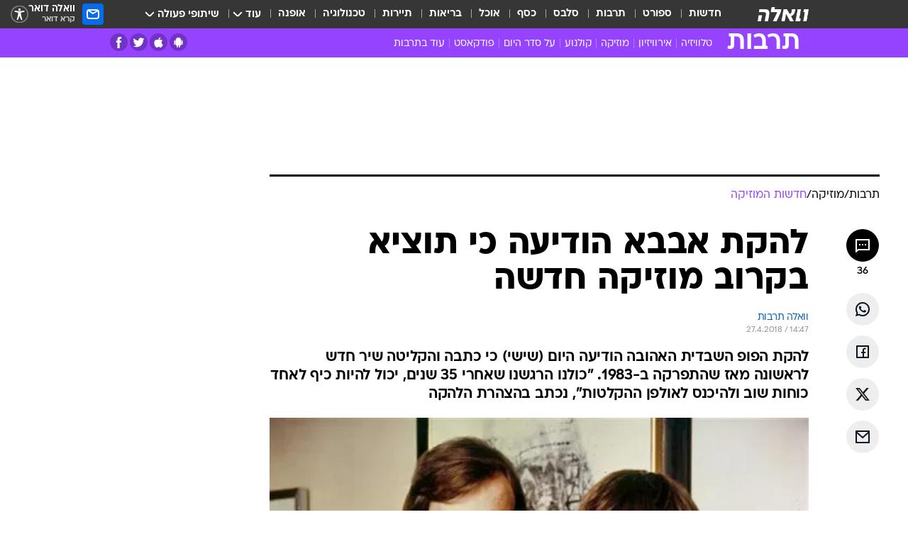

--- FILE ---
content_type: text/html; charset=utf-8
request_url: https://e.walla.co.il/item/3153471
body_size: 133264
content:
<!doctype html><html lang="he"><head><meta charset="UTF-8"/><meta name="viewport" content="width=device-width,initial-scale=1,maximum-scale=1"/><meta http-equiv="X-UA-Compatible" content="ie=edge"/><meta property="og:site_name" content="וואלה"/><meta name="twitter:card" content="summary_large_image"/><link href="https://images.wcdn.co.il" rel="preconnect"/><link rel="preconnect" href="https://cdn.taboola.com"/><link rel="dns-prefetch" href="https://cdn.taboola.com"/> 
		<title data-react-helmet="true">להקת אבבא הודיעה כי תוציא בקרוב מוזיקה חדשה - וואלה תרבות</title><meta property="og:type" content="article"/><meta property="og:title" content="להקת אבבא הודיעה כי תוציא בקרוב מוזיקה חדשה - וואלה תרבות"/><meta name="description" content="להקת הפופ השבדית האהובה הודיעה היום (שישי) כי כתבה והקליטה שיר חדש לראשונה מאז שהתפרקה ב-1983. &quot;כולנו הרגשנו שאחרי 35 שנים, יכול להיות כיף לאחד כוחות שוב ולהיכנס לאולפן ההקלטות&quot;, נכתב בהצהרת הלהקה"/><meta property="og:description" content="להקת הפופ השבדית האהובה הודיעה היום (שישי) כי כתבה והקליטה שיר חדש לראשונה מאז שהתפרקה ב-1983. &quot;כולנו הרגשנו שאחרי 35 שנים, יכול להיות כיף לאחד כוחות שוב ולהיכנס לאולפן ההקלטות&quot;, נכתב בהצהרת הלהקה"/><meta property="og:image" content="https://images.wcdn.co.il/f_auto,q_auto,w_1200,t_54/1/5/8/1/1581468-46.jpg"/><meta name="vr:image" content="https://images.wcdn.co.il/f_auto,q_auto,w_1200,t_54/1/5/8/1/1581468-46.jpg"/><meta property="vr:image" content="https://images.wcdn.co.il/f_auto,q_auto,w_1200,t_54/1/5/8/1/1581468-46.jpg"/><meta name="twitter:title" content="להקת אבבא הודיעה כי תוציא בקרוב מוזיקה חדשה - וואלה תרבות"/><meta name="twitter:description" content="להקת הפופ השבדית האהובה הודיעה היום (שישי) כי כתבה והקליטה שיר חדש לראשונה מאז שהתפרקה ב-1983. &quot;כולנו הרגשנו שאחרי 35 שנים, יכול להיות כיף לאחד כוחות שוב ולהיכנס לאולפן ההקלטות&quot;, נכתב בהצהרת הלהקה"/><meta name="twitter:image" content="https://images.wcdn.co.il/f_auto,q_auto,w_1200,t_54/1/5/8/1/1581468-46.jpg"/><meta property="og:published_time" content="2018-04-27 17:47"/><meta name="tb_img" content="https://images.wcdn.co.il/1/5/8/1/1581468-46"/><meta name="robots" content="index, follow, max-snippet:-1, max-image-preview:large, max-video-preview:-1"/>
		<link rel="canonical" href="https://e.walla.co.il/item/3153471"/><link
						rel="shortcut icon"
						href=/public/favicons/favicon-e.ico
						type="image/x-icon"
						sizes="192X192"
					/><meta name="vertical-name" content="תרבות" /><meta name="vertical-name-en" content="entertainment" /><meta name="item-title" content="להקת אבבא הודיעה כי תוציא בקרוב מוזיקה חדשה" /><script>window.addScriptPromise=(({src:t,async:e,name:r})=>{if(!(document.location.search.indexOf(`${r}=false`)>=0))return console.log(`[3rdparty] ${r}`),new Promise((n,c)=>{try{const a=document.createElement("script");a.setAttribute("src",t),a.setAttribute("data-script-name",r),e&&a.setAttribute("async",!0),a.onload=(()=>{n()}),a.onerror=(t=>{c(t)}),document.head.appendChild(a)}catch(t){c(t)}})});</script><meta property="og:url" content=http://e.walla.co.il/item/3153471 /> <script async id="vad-hb-snippet" data-publisher="wallacoil">var _0x1a15 = [
				'vad_rollout',
				'cmd',
				'vad_timestamp',
				'async',
				'_vadHb',
				'text/javascript',
				'setAttribute',
				'//cdn.valuad.cloud/hb/',
				'top',
				'data-publisher',
				'disableInitialLoad',
				'getItem',
				'googletag',
				'pubads',
				'random',
				'now',
				'push',
				'refresh',
				'type',
				'document',
				'splice',
				'head',
			];
			(function (_0x13c736, _0x1a15d1) {
				var _0x14cdce = function (_0x5ee3c3) {
					while (--_0x5ee3c3) {
						_0x13c736['push'](_0x13c736['shift']());
					}
				};
				_0x14cdce(++_0x1a15d1);
			})(_0x1a15, 0xb7);
			var _0x14cd = function (_0x13c736, _0x1a15d1) {
				_0x13c736 = _0x13c736 - 0x0;
				var _0x14cdce = _0x1a15[_0x13c736];
				return _0x14cdce;
			};
			(function () {
				function _0x5a52f8() {
					var _0x3c4d66 = 'wallacoil';
					var _0x5169f8 = 'wallacoil';
					var _0x55553e = 'vad-hb-script';
					var _0x54e4f6 = Date[_0x14cd('0x8')]();
					var _0x1f2b7a = window[_0x14cd('0x1')]['document']['createElement']('script');
					_0x1f2b7a[_0x14cd('0xb')] = _0x14cd('0x14');
					_0x1f2b7a[_0x14cd('0x15')](_0x14cd('0x2'), _0x3c4d66);
					_0x1f2b7a['id'] = _0x55553e;
					_0x1f2b7a[_0x14cd('0x12')] = !![];
					var _0x2d40f0 = _0x54e4f6 - (_0x54e4f6 % (0x15180 * 0x3e8));
					var _0xd1e6c3 = parseInt(localStorage[_0x14cd('0x4')](_0x14cd('0x11')), 0xa) || _0x2d40f0;
					_0x1f2b7a['src'] =
						_0x14cd('0x0') + _0x5169f8 + '-prod.js' + '?timestamp=' + (_0x2d40f0 > _0xd1e6c3 ? _0x2d40f0 : _0xd1e6c3);
					window[_0x14cd('0x1')][_0x14cd('0xc')][_0x14cd('0xe')]['appendChild'](_0x1f2b7a);
				}
				function _0x45ed3b() {
					window[_0x14cd('0x5')] = window[_0x14cd('0x5')] || { cmd: [] };
					var _0x2787a5 = window[_0x14cd('0x5')];
					_0x2787a5[_0x14cd('0x10')] = _0x2787a5['cmd'] || [];
					if (_0x2787a5[_0x14cd('0x10')]['splice']) {
						_0x2787a5[_0x14cd('0x10')][_0x14cd('0xd')](0x0, 0x0, function () {
							_0x2787a5[_0x14cd('0x6')]()[_0x14cd('0x3')]();
						});
					} else {
						_0x2787a5[_0x14cd('0x10')][_0x14cd('0x9')](function () {
							_0x2787a5[_0x14cd('0x6')]()[_0x14cd('0x3')]();
						});
					}
				}
				function _0x1fd6a9() {
					window['googletag'] = window[_0x14cd('0x5')] || { cmd: [] };
					var _0x1f2f3b = window[_0x14cd('0x5')];
					_0x1f2f3b[_0x14cd('0x10')][_0x14cd('0x9')](function () {
						if (!window[_0x14cd('0x13')]) {
							_0x1f2f3b[_0x14cd('0x6')]()[_0x14cd('0xa')]();
						}
					});
				}
				var _0x170bb9 = parseFloat(localStorage[_0x14cd('0x4')](_0x14cd('0xf'))) || 0x1;
				if (Math[_0x14cd('0x7')]() <= _0x170bb9) {
					_0x45ed3b();
					_0x5a52f8();
					setTimeout(function () {
						_0x1fd6a9();
					}, 0xbb8);
				}
			})();</script><script async src="https://securepubads.g.doubleclick.net/tag/js/gpt.js"></script> <script>
    window.googletag = window.googletag || { cmd: [] };
    window.googletag.cmd.push(function () {
      window.googletag.pubads().enableLazyLoad({
        fetchMarginPercent: 150,
        renderMarginPercent: 100,
        mobileScaling: 1.0,
      });
      console.log('[GPT] Lazy loading is now enabled');
    });
  </script>  <script>
		function getCookie(name) {
			const cookies = document.cookie.split(';');
			for (let i = 0; i < cookies.length; i++) {
				const cookie = cookies[i].trim();
				if (cookie.startsWith(name + '=')) {
					return decodeURIComponent(cookie.substring(name.length + 1));
				}
			}
			return null;
		}
		const cookie = getCookie('webview-ppid')
		if(cookie){
			googletag.cmd.push(function () {
				googletag.pubads().setPublisherProvidedId(cookie);
			});
		}
        </script>  <script>
	(function () {
    	const isCookie = document.cookie.replace(/(?:(?:^|.*;\s*)userUniqueId\s*=\s*([^;]*).*$)|^.*$/, '$1');
        if (!isCookie) {
            const value = '66119047-82ab-485f-964c-fa866d170fc7_' + Date.now();
            document.cookie = 'userUniqueId=' + value + '; path=/; domain=.walla.co.il;'
        }
	})();
	</script>  <script>
	var t = {"item_id":"3153471","vertical_id":4,"vertical_name":"entertainment","category_id":12315,"categoryName":"חדשות המוזיקה","item_type":"regular","exclusive":"not","providerid":467,"sub_categoryId":"272","ContentProvider":"וואלה תרבות","mobile":"0","vertical_eng_name":"entertainment","tohash":"","subCategoryName":"music","itemTypeId":100,"itemTitle":"להקת אבבא הודיעה כי תוציא בקרוב מוזיקה חדשה","itemPubliactionDate":"17:47 27/04/2018","itemCreatedDate":"17:53 27/04/2018","itemLastUpdate":"18:16 27/04/2018","itemTitleWordsCount":8,"itemSubTitleWordsCount":33,"itemPicCount":1,"itemTagsCount":3,"itemSectionsWordsCount":"291","countSectionText":1,"countSectionPlayer":0,"itemWordCountRange":"291-341","ContentProviderSecondary":"","itemAuthor":"","itemAuthorId":"","IsPlaybuzzOnPage":"no","IsRecipe":"false","IsPoll":"","IsSurvey":"no","IsTrivia":"no","tags":"עוד באותו נושא:, אבבא, קאמבק","IsLive":"no","IsPodcast":"no","editorID":"3153471","item":"3153471","createdByUsername":"","age":"0","gender":"0","login":"no","id":"","agegroup":"0","adb":"0","FatherSessionInSession":"","userUniqueId":"","page_type":"item","strip_step":"1"}
	googletag.cmd.push(function(){
		for (const [key, value] of Object.entries(t)) {
			googletag.pubads().setTargeting(key, value.toString());
			}
	})
 </script>  <script>var SSRTimer = setTimeout(() => {
				window.location.reload();
			}, 420000); // 7 minutes</script>   <script>window.WallaTargeting={"item_id":"3153471","vertical_id":4,"vertical_name":"תרבות","category_id":12315,"categoryName":"חדשות המוזיקה","item_type":"regular","exclusive":"not","providerid":467,"sub_categoryId":"272","ContentProvider":"וואלה תרבות","mobile":"0","vertical_eng_name":"entertainment","tohash":"","subCategoryName":"music","itemTypeId":100,"itemTitle":"להקת אבבא הודיעה כי תוציא בקרוב מוזיקה חדשה","itemPubliactionDate":"17:47 27/04/2018","itemCreatedDate":"17:53 27/04/2018","itemLastUpdate":"18:16 27/04/2018","itemTitleWordsCount":8,"itemSubTitleWordsCount":33,"itemPicCount":1,"itemTagsCount":3,"itemSectionsWordsCount":"291","countSectionText":1,"countSectionPlayer":0,"itemWordCountRange":"291-341","ContentProviderSecondary":"","itemAuthor":"","itemAuthorId":"","IsPlaybuzzOnPage":"no","IsRecipe":"false","IsPoll":"","IsSurvey":"no","IsTrivia":"no","tags":"עוד באותו נושא:, אבבא, קאמבק","IsLive":"no","IsPodcast":"no","editorID":"3153471","item":"3153471","createdByUsername":""}</script>  <script async>(function () {
				var loaderUrl, scriptType;
				window._taboolaOS = (function () {
					var userAgent = navigator.userAgent || navigator.vendor || window.opera;
					var url = document.URL || document.location.href || window.location.href;
					var isSportApp = url.indexOf('app=sport') > -1;
					var isWallaApp = url.indexOf('app=walla') > -1;
					var androidPubName = 'wallail-wallaandroidapp';
					var iosPubName = 'wallail-wallaiosapp';
					var webPubName = 'wallail-walla';
					if (url.indexOf('sheee') > -1) {
						androidPubName = 'wallail-sheeeandroidapp';
						iosPubName = 'wallail-sheeeiosapp';
						webPubName = 'wallail-sheee';
					} else if (url.indexOf('judaism') > -1) {
						androidPubName = 'wallail-judaismandroidapp';
						iosPubName = 'wallail-judaismiosapp';
						webPubName = 'wallail-judaism';
					} else if (isSportApp) {
						androidPubName = 'wallail-wallasportapp';
						iosPubName = 'wallail-wallasportapp';
						webPubName = 'wallail-wallasportapp';
					} else if (isWallaApp) {
						androidPubName = 'wallail-wallanewsapp';
						iosPubName = 'wallail-wallanewsapp';
						webPubName = 'wallail-wallanewsapp';
					} else {
						androidPubName = 'wallail-wallaandroidapp';
						iosPubName = 'wallail-wallaiosapp';
						webPubName = 'wallail-walla';
					}
					var isWebView = /chromeless=true/i.test(url);
					if (isWebView && /android/i.test(userAgent) && !isSportApp) {
						window.taboolaMobilePubName = androidPubName;
						scriptType = 'tb-mobile-loader-script';
						loaderUrl = 'https://cdn.taboola.com/libtrc/' + androidPubName + '/mobile-loader.js';
						return 'Android';
					} else if (isWebView && /iPhone|iPad|iPod/i.test(userAgent) && !isSportApp) {
						window.taboolaMobilePubName = iosPubName;
						scriptType = 'tb-mobile-loader-script';
						loaderUrl = 'https://cdn.taboola.com/libtrc/' + iosPubName + '/mobile-loader.js';
						return 'iOS';
					}
					scriptType = 'tb_loader_script';
					loaderUrl = 'https://cdn.taboola.com/libtrc/' + webPubName + '/loader.js';
					return 'Web';
				})();
				!(function (e, f, u, i) {
					if (!document.getElementById(i)) {
						e.async = true;
						e.src = u;
						e.id = i;
						f.parentNode.insertBefore(e, f);
					}
				})(document.createElement('script'), document.getElementsByTagName('script')[0], loaderUrl, scriptType);
			})();</script>    <script async>if (window.location.href.includes('//www.walla.co.il') || window.location.href.includes('//walla.co.il')) {
				const head = document.getElementsByTagName('head')[0];
				const webPushScript = document.createElement('script');
				webPushScript.async = true;
				webPushScript.src = 'https://cdn.taboola.com/webpush/publishers/1519763/taboola-push-sdk.js';
				head.appendChild(webPushScript);
			}</script>   <script>
	const wasPageReloaded = (function() {
		try {
			// https://stackoverflow.com/questions/5004978/check-if-page-gets-reloaded-or-refreshed-in-javascript/53307588#53307588
			return (
				(window.performance && window.performance.navigation && window.performance.navigation.type === 1) ||
				window.performance && window.performance.getEntriesByType && 
				window.performance.getEntriesByType('navigation')
				.map(function(nav) {return nav.type})
				.indexOf('reload') >= 0
				);
			} catch (e) {
				return false;
			}
		})();
		
		try {
			var isAAB = ('; ' + document.cookie).split('; sdfgh45678=').pop().split(';').shift() || '0';
			var pageNumberInSession = ('; ' + document.cookie).split('; _wpnis=').pop().split(';').shift() || '1';
			var fatherSessionInSession = ('; ' + document.cookie).split('; _wfsis=').pop().split(';').shift() || document.referrer || document.location.origin || '';
			window.dataLayer = [Object.assign({"verticalId":4,"verticalName":"תרבות","categoryId":12315,"sub_category_Id":"272","itemId":"3153471","itemTypeId":100,"createdByUsername":"","itemTitle":"להקת אבבא הודיעה כי תוציא בקרוב מוזיקה חדשה","itemPubliactionDate":"17:47 27/04/2018","itemCreatedDate":"17:53 27/04/2018","itemLastUpdate":"18:16 27/04/2018","itemTitleWordsCount":8,"itemSubTitleWordsCount":33,"itemPicCount":1,"itemTagsCount":3,"ContentProvider":"וואלה תרבות","contentProvider":"וואלה תרבות","ContentProviderId":467,"ContentProviderSecondary":"","itemAuthor":"","itemAuthorId":"","tags":"עוד באותו נושא:, אבבא, קאמבק","item_type":"regular","IsPlaybuzzOnPage":"no","IsRecipe":"false","IsPoll":"","IsSurvey":"no","IsTrivia":"no","itemSectionsWordsCount":"291","itemWordCountRange":"291-341","exclusive":"not","videoGenre":"","videoMovieName":"","categoryName":"חדשות המוזיקה","subCategoryName":"music","AgeLimit":"false","mobile":"0","adb":"0","FatherSessionInSession":"","vertical_eng_name":"entertainment","IsLive":"no","IsPodcast":"no","IsTaboolaOnPage":"0","item":"3153471","editorId":"","editor":"","tohash":"",adb: isAAB, Pagenumberinsession:pageNumberInSession, FatherSessionInSession:fatherSessionInSession }, {wasPageReloaded: wasPageReloaded})];
		} catch (e) {
			console.error(e);
		}
		
		/* used in monitor */
		window.wallaGlobalEventData = {
			wasPageReloaded,
			title: document.title,
		};
		window.wallaEnv = {"DAL_URL":"https://dal.walla.co.il/","BUILD_TIME":"2026-01-22 12:50:48","WALLA_ENV":"prod","WALLA_MODE":"deploy"}
	</script>   <script async>(function (w, d, s, l, i) {
				w[l] = w[l] || [];
				w[l].push({ 'gtm.start': new Date().getTime(), event: 'gtm.js' });
				var f = d.getElementsByTagName(s)[0],
					j = d.createElement(s),
					dl = l != 'dataLayer' ? '&l=' + l : '';
				j.async = true;
				j.src = 'https://www.googletagmanager.com/gtm.js?id=' + i + dl;
				f.parentNode.insertBefore(j, f);
			})(window, document, 'script', 'dataLayer', 'GTM-T728TH');</script>  <script async>(function (w, d, s, l, i) {
				w[l] = w[l] || [];
				w[l].push({ 'gtm.start': new Date().getTime(), event: 'gtm.js' });
				var f = d.getElementsByTagName(s)[0],
					j = d.createElement(s),
					dl = l != 'dataLayer' ? '&l=' + l : '';
				j.async = true;
				j.src = 'https://www.googletagmanager.com/gtm.js?id=' + i + dl;
				f.parentNode.insertBefore(j, f);
			})(window, document, 'script', 'dataLayer', 'GTM-WGMK7ZS');</script>  <script>console.log('loading read aloud');
			window.ga =
				window.ga ||
				function () {
					(ga.q = ga.q || []).push(arguments);
				};
			ga.l = +new Date();
			const _scripts = [{ url: 'https://www.google-analytics.com/analytics.js', name: 'google_analytics' }];
			_scripts.forEach(function (_s) {
				addScriptPromise({ src: _s?.url, async: true, name: _s.name });
			});
			// }</script><script defer="defer" src="https://tags.dxmdp.com/tags/bc8a7a32-7d98-4226-8af9-d2a43a8621cc/dmp-provider.js"></script>  <script>(function () {
				/** CONFIGURATION START **/
				var _sf_async_config = (window._sf_async_config = window._sf_async_config || {});
				_sf_async_config.uid = 20047;
				_sf_async_config.domain = 'walla.co.il'; //CHANGE THIS TO THE ROOT DOMAIN
				_sf_async_config.flickerControl = false;
				_sf_async_config.useCanonical = true;
				_sf_async_config.useCanonicalDomain = true;
				_sf_async_config.sections =
					window.WallaTargeting && window.WallaTargeting.vertical_name ? window.WallaTargeting.vertical_name : '';
				_sf_async_config.authors =
					window.WallaTargeting && window.WallaTargeting.itemAuthor ? window.WallaTargeting.itemAuthor : '';
				/** CONFIGURATION END **/
				function loadChartbeat() {
					var e = document.createElement('script');
					var n = document.getElementsByTagName('script')[0];
					e.type = 'text/javascript';
					e.async = true;
					e.src = '//static.chartbeat.com/js/chartbeat.js';
					n.parentNode.insertBefore(e, n);
				}
				loadChartbeat();
			})();</script><script async src="//static.chartbeat.com/js/chartbeat_mab.js"></script>  </head><body class="without-horizontal-nav">  <script>var isMobile =
				/iPhone|iPad|iPod|midp|rv:1.2.3.4|ucweb|windows ce|windows mobile|BlackBerry|IEMobile|Opera Mini|Android/i.test(
					navigator.userAgent
				);
			if (isMobile) {
				var newDiv = document.createElement('div');
				newDiv.className = 'no-mobile-app';
				newDiv.style.display = 'none';
				document.body.appendChild(newDiv);
			}</script>   <div id="vadInterstitialSplash"><script>var isMobile =
					/iPhone|iPad|iPod|midp|rv:1.2.3.4|ucweb|windows ce|windows mobile|BlackBerry|IEMobile|Opera Mini|Android/i.test(
						navigator.userAgent
					);
				if (isMobile) {
					console.log('interstitial from HTML!!!');
					var googletag = googletag || {};
					googletag.cmd = googletag.cmd || [];

					var showInterstitial = true;
					function getInterstitialData() {
						var retval = localStorage.getItem('interstitialData');
						return retval ? JSON.parse(retval) : [Date.now(), 0, false];
					}
					var interstitialData = getInterstitialData();
					var timestamp = interstitialData[0];
					var attempts = interstitialData[1];
					var served = interstitialData[2];
					var hourPassed = timestamp && timestamp + 660 * 1000 < Date.now(); // 11 minutes
					if (hourPassed) {
						attempts = 0;
						showInterstitial = false;
						timestamp = Date.now();
						localStorage.removeItem('interstitialData');
						console.log('google interstitial, an hour passed');
					} else if (attempts < 2 && !served) {
						console.log(
							'google interstitial, attempts: ',
							attempts,
							'interstitial:',
							timestamp ? new Date(timestamp) : 'N/A'
						);
						showInterstitial = false;
					} else {
						console.log(
							'publisher interstitial, attempts: ',
							attempts,
							'timestamp:',
							timestamp ? new Date(timestamp) : 'N/A'
						);
					}
					var urlInterstitial = window.location.pathname;
					var ref = document.referrer || document.location.hostname;
					var isDiv = document.querySelector('.no-mobile-app');
					console.log('is div no-mobile-app ==== ', !!isDiv);
					if (!!isDiv && showInterstitial) {
						googletag.cmd.push(function () {
							// TODO: replace adunit - construct non Google interstitial adunit name
							// var adunit = "/".concat(r.Z.get().ads.networkId, "/").concat(r.Z.get().ads.adUnitPrefix, "interstitial_vad_phone");
							// url === '/' is homepage
							var adunit =
								urlInterstitial === '/'
									? '/43010785/wallanews/main/MW_Interstitial_Phone'
									: '/43010785/wallanews/innerpages/MW_Interstitial_Phone';
							var e,
								n = googletag.defineSlot(adunit, [1, 1], 'vadInterstitialSplash').addService(googletag.pubads());
							n.setTargeting(
								'exclusive',
								(null === (e = window.WallaTargeting) || void 0 === e ? void 0 : e.exclusive) || 'not'
							);
							googletag.enableServices();
							googletag.display('vadInterstitialSplash');
							console.log('publisher interstitial', adunit.split('/').pop());
						});
					} else {
						localStorage.setItem('interstitialData', JSON.stringify([timestamp, attempts + 1, served]));
						// TODO: replace adunit - construct Google interstitial adunit name
						// var adunit = "/".concat(r.Z.get().ads.networkId, "/").concat(r.Z.get().ads.adUnitPrefix, "interstitial_phone");
						// url === '/' is homepage
						var adunit =
							urlInterstitial === '/'
								? '/43010785/wallanews/main/interstitial_phone'
								: '/43010785/wallanews/innerpages/interstitial_phone';
						console.log('google interstitial', adunit);
						// GPT ad slots
						googletag.cmd.push(function () {
							// TODO: code taken from your current interstitial implementation, change as needed.
							var e,
								n = googletag.defineOutOfPageSlot(adunit, googletag.enums.OutOfPageFormat.INTERSTITIAL);
							n &&
								(n.addService(googletag.pubads()),
								n.setTargeting(
									'exclusive',
									(null === (e = window.WallaTargeting) || void 0 === e ? void 0 : e.exclusive) || 'not'
								)),
								googletag.enableServices(),
								googletag.display(n);
						});
					}

					googletag.cmd.push(function () {
						googletag.pubads().addEventListener('slotRenderEnded', function (event) {
							var slotName = event.slot.getSlotElementId();
							if (!event.isEmpty && slotName.indexOf('interstitial_phone') > -1) {
								var interstitialData = getInterstitialData();
								localStorage.setItem(
									'interstitialData',
									JSON.stringify([interstitialData[0], interstitialData[1], true])
								);
								console.log('google interstitial served');
							}
						});
					});
				}</script></div><script>/*
			Want to customize your button? visit our documentation page:
			https://enterprise.nagich.co.il/custom-button.taf
			*/
			window.interdeal = {
				sitekey: '5160cb3b771e72b657e6579c599b82a2',
				Position: 'left',
				domains: {
					js: 'https://js.nagich.co.il/',
					acc: 'https://access.nagich.co.il/',
				},
				stopNotifFocus: true,
				Menulang: 'HE',
				btnStyle: {
					vPosition: ['80%', '20%'],
					scale: ['0.5', '0.5'],
					color: {
						main: '#1c4bb6',
						second: '#ffffff',
					},
					icon: {
						outline: true,
						type: 1,
						shape: 'circle',
					},
				},
			};
			(function (doc, head, body) {
				var coreCall = doc.createElement('script');
				coreCall.src = interdeal.domains.js + 'core/4.6.12/accessibility.js';
				coreCall.defer = true;
				coreCall.integrity =
					'sha512-tbmzeMlPGqU0SEFXwKxqHdaa9SnF4EjTai5LCahOcN9KSTIo9LRscxtii6TZ0MSooxl73IZg2cj6klk8wBm0hg==';
				coreCall.crossOrigin = 'anonymous';
				coreCall.setAttribute('data-cfasync', true);
				body ? body.appendChild(coreCall) : head.appendChild(coreCall);
			})(document, document.head, document.body);</script>  <div id="modal-root"></div><div id="pop-up-seniors"></div><div id="root"><style data-emotion="css jqbv74 lwohc9 18l7q8n 1b0i2bu 1p27pre 1njwyst ltupjm 1ppv781 9jty6z hi2koi jmywp2 gt9fym 1unvu1o 1s9m7en 1t8246r ycb6ds 1a9ifeg 1f2wv5l">@media (max-width: 969px){body{padding-top:94px;}body.mobile-app,body.no-main-header,body.vod,body.sheee{padding-top:0;}body.zahav{padding-top:48px;}body.without-horizontal-nav:not(.mobile-app){padding-top:54px;}body.with-top-mobile-app-header.with-top-mobile-app-header{padding-top:70px;padding-bottom:30px;}body.new-hp{padding-top:43px;}}@media (max-width: 969px){.font-size-container{display:block;}.font-slider-container{display:block;}.walla-logo-mobile-container{display:-webkit-box;display:-webkit-flex;display:-ms-flexbox;display:flex;-webkit-align-items:center;-webkit-box-align:center;-ms-flex-align:center;align-items:center;-webkit-box-pack:center;-ms-flex-pack:center;-webkit-justify-content:center;justify-content:center;width:100%;}.font-slider{width:100%;height:116px;-webkit-flex-shrink:0;-ms-flex-negative:0;-webkit-flex-shrink:0;-ms-flex-negative:0;flex-shrink:0;border-top:1px solid #000;border-bottom:1px solid #000;background:#FFF;display:-webkit-box;display:-webkit-flex;display:-ms-flexbox;display:flex;-webkit-box-pack:center;-ms-flex-pack:center;-webkit-justify-content:center;justify-content:center;-webkit-align-items:center;-webkit-box-align:center;-ms-flex-align:center;align-items:center;position:fixed;top:53px;left:0;right:0;z-index:10000;opacity:0;visibility:hidden;-webkit-transition:opacity 0.3s ease-in-out,visibility 0.3s ease-in-out;transition:opacity 0.3s ease-in-out,visibility 0.3s ease-in-out;}.font-slider.visible{opacity:1;visibility:visible;}}@-webkit-keyframes animation-lwohc9{0%{top:-54px;}100%{top:0;}}@keyframes animation-lwohc9{0%{top:-54px;}100%{top:0;}}@-webkit-keyframes animation-18l7q8n{0%{-webkit-transform:translateY(2px);-moz-transform:translateY(2px);-ms-transform:translateY(2px);transform:translateY(2px);}20%{-webkit-transform:translateY(-2px);-moz-transform:translateY(-2px);-ms-transform:translateY(-2px);transform:translateY(-2px);}90%{-webkit-transform:translateY(3px);-moz-transform:translateY(3px);-ms-transform:translateY(3px);transform:translateY(3px);}100%{-webkit-transform:translateY(2px);-moz-transform:translateY(2px);-ms-transform:translateY(2px);transform:translateY(2px);}}@keyframes animation-18l7q8n{0%{-webkit-transform:translateY(2px);-moz-transform:translateY(2px);-ms-transform:translateY(2px);transform:translateY(2px);}20%{-webkit-transform:translateY(-2px);-moz-transform:translateY(-2px);-ms-transform:translateY(-2px);transform:translateY(-2px);}90%{-webkit-transform:translateY(3px);-moz-transform:translateY(3px);-ms-transform:translateY(3px);transform:translateY(3px);}100%{-webkit-transform:translateY(2px);-moz-transform:translateY(2px);-ms-transform:translateY(2px);transform:translateY(2px);}}body.adBackground .walla-core-container{padding-right:10px;padding-left:10px;}body.adBackground .adBox.adBackround{margin-top:0!important;margin-bottom:25px!important;}.top-phone-item-placeholder{background-color:#F5F5F5;position:absolute;top:0;right:50%;-webkit-transform:translateX(50%);-moz-transform:translateX(50%);-ms-transform:translateX(50%);transform:translateX(50%);overflow:hidden;}.top-phone-item-placeholder-wallasport{background-color:#F5F5F5;width:375px;height:50px;position:absolute;top:0;right:50%;-webkit-transform:translateX(50%);-moz-transform:translateX(50%);-ms-transform:translateX(50%);transform:translateX(50%);overflow:hidden;}.item-ad-in-content-placeholder{background-color:#F5F5F5;width:336px;height:280px;position:relative;right:50%;-webkit-transform:translateX(50%);-moz-transform:translateX(50%);-ms-transform:translateX(50%);transform:translateX(50%);overflow:hidden!important;}.slot-prestitial-desktop{background-color:var(--white, #ffffff);width:100%;position:fixed;z-index:99999999999;top:0;right:0;left:0;bottom:0;display:none;overflow:visible!important;}.slot-hidden{display:none;}@-webkit-keyframes animation-1p27pre{0%{top:-54px;}100%{top:0;}}@keyframes animation-1p27pre{0%{top:-54px;}100%{top:0;}}@-webkit-keyframes animation-1njwyst{0%{opacity:0;}100%{opacity:.5;}}@keyframes animation-1njwyst{0%{opacity:0;}100%{opacity:.5;}}@-webkit-keyframes animation-ltupjm{0%{bottom:-100%;}100%{bottom:0;}}@keyframes animation-ltupjm{0%{bottom:-100%;}100%{bottom:0;}}@-webkit-keyframes animation-1ppv781{0%{-webkit-transform:rotate(0deg);-webkit-transform:rotate(0deg);-moz-transform:rotate(0deg);-ms-transform:rotate(0deg);transform:rotate(0deg);}100%{-webkit-transform:rotate(360deg);-webkit-transform:rotate(360deg);-moz-transform:rotate(360deg);-ms-transform:rotate(360deg);transform:rotate(360deg);}}@keyframes animation-1ppv781{0%{-webkit-transform:rotate(0deg);-webkit-transform:rotate(0deg);-moz-transform:rotate(0deg);-ms-transform:rotate(0deg);transform:rotate(0deg);}100%{-webkit-transform:rotate(360deg);-webkit-transform:rotate(360deg);-moz-transform:rotate(360deg);-ms-transform:rotate(360deg);transform:rotate(360deg);}}html{line-height:1.15;-webkit-text-size-adjust:100%;}body{margin:0;}body.h-100{height:100%;overflow:hidden;}body.h-100 #root{height:100%;}body.h-100 #root .vertical-4{height:100%;}h1{font-size:2em;margin:0.67em 0;}hr{box-sizing:content-box;height:0;overflow:visible;}pre{font-family:monospace,monospace;font-size:1em;}a{background-color:transparent;}abbr[title]{border-bottom:0;-webkit-text-decoration:underline;text-decoration:underline;-webkit-text-decoration:underline dotted;text-decoration:underline dotted;}b,strong{font-weight:bolder;}code,kbd,samp{font-family:monospace,monospace;font-size:1em;}small{font-size:80%;}sub,sup{font-size:75%;line-height:0;position:relative;vertical-align:baseline;}sub{bottom:-0.25em;}sup{top:-0.5em;}img{border-style:none;}button,input,optgroup,select,textarea{font-family:inherit;font-size:100%;line-height:1.15;margin:0;}button,input{overflow:visible;}button,select{text-transform:none;}button,[type='button'],[type='reset'],[type='submit']{-webkit-appearance:button;}button::-moz-focus-inner,[type='button']::-moz-focus-inner,[type='reset']::-moz-focus-inner,[type='submit']::-moz-focus-inner{border-style:none;padding:0;}button:-moz-focusring,[type='button']:-moz-focusring,[type='reset']:-moz-focusring,[type='submit']:-moz-focusring{outline:1px dotted ButtonText;}fieldset{padding:0.35em 0.75em 0.625em;}legend{box-sizing:border-box;color:inherit;display:table;max-width:100%;padding:0;white-space:normal;}progress{vertical-align:baseline;}textarea{overflow:auto;}[type='checkbox'],[type='radio']{box-sizing:border-box;padding:0;}[type='number']::-webkit-inner-spin-button,[type='number']::-webkit-outer-spin-button{height:auto;}[type='search']{-webkit-appearance:textfield;outline-offset:-2px;}[type='search']::-webkit-search-decoration{-webkit-appearance:none;}::-webkit-file-upload-button{-webkit-appearance:button;font:inherit;}details{display:block;}summary{display:-webkit-box;display:-webkit-list-item;display:-ms-list-itembox;display:list-item;}template{display:none;}[hidden]{display:none;}html,button,input,select,textarea{font-family:arial,helvetica,sans-serif;}button:disabled{cursor:default;}*,*:before,*:after{box-sizing:border-box;}a{-webkit-text-decoration:none;text-decoration:none;color:inherit;cursor:pointer;}img{display:block;}button,input[type='submit']{background-color:transparent;border-width:0;padding:0;cursor:pointer;}input{border-width:0;}input::-moz-focus-inner{border:0;padding:0;margin:0;}ul,ol,dd{margin:0;padding:0;list-style:none;}h1,h2,h3,h4,h5,h6{margin:0;font-size:inherit;font-weight:inherit;}p{margin:0;}cite{font-style:normal;}fieldset{border-width:0;padding:0;margin:0;}iframe{border-style:none;border-width:0;}form{margin:0;padding:0;}table{border:0;border-spacing:0px;border-collapse:collapse;}table td{padding:0px;}input[type='number']::-webkit-inner-spin-button,input[type='number']::-webkit-outer-spin-button{-ms-appearance:none;-moz-appearance:none;-webkit-appearance:none;-webkit-appearance:none;-moz-appearance:none;-ms-appearance:none;appearance:none;margin:0;}figure{margin:0;}@font-face{font-family:'ploni-ultra-light';font-display:block;src:url('/public/font/ploni/ploni-walla-ultralight-aaa.woff') format('woff'),url('/public/font/ploni/ploni-walla-ultralight-aaa.woff2') format('woff2'),url('/public/font/ploni/ploni-walla-ultralight-aaa.otf') format('opentype');font-weight:200;}@font-face{font-family:'ploni-light';font-display:block;src:url('/public/font/ploni/ploni-walla-light-aaa.woff') format('woff'),url('/public/font/ploni/ploni-walla-light-aaa.woff2') format('woff2'),url('/public/font/ploni/ploni-walla-light-aaa.otf') format('opentype');font-weight:300;}@font-face{font-family:'ploni-regular';font-display:block;src:url('/public/font/ploni/ploni-walla-regular-aaa.woff') format('woff'),url('/public/font/ploni/ploni-walla-regular-aaa.woff2') format('woff2'),url('/public/font/ploni/ploni-walla-regular-aaa.otf') format('opentype');font-weight:400;}@font-face{font-family:'ploni-medium';font-display:block;src:url('/public/font/ploni/ploni-walla-medium-aaa.woff') format('woff'),url('/public/font/ploni/ploni-walla-medium-aaa.woff2') format('woff2'),url('/public/font/ploni/ploni-walla-medium-aaa.otf') format('opentype');font-weight:500;}@font-face{font-family:'ploni-demi-bold';font-display:block;src:url('/public/font/ploni/ploni-walla-demibold-aaa.woff') format('woff'),url('/public/font/ploni/ploni-walla-demibold-aaa.woff2') format('woff2'),url('/public/font/ploni/ploni-walla-demibold-aaa.otf') format('opentype');font-weight:600;}@font-face{font-family:'ploni-bold';font-display:block;src:url('/public/font/ploni/ploni-walla-bold-aaa.woff') format('woff'),url('/public/font/ploni/ploni-walla-bold-aaa.woff2') format('woff2'),url('/public/font/ploni/ploni-walla-bold-aaa.otf') format('opentype');font-weight:700;}@font-face{font-family:'ploni-ultra-bold';font-display:block;src:url('/public/font/ploni/ploni-walla-ultrabold-aaa.woff') format('woff'),url('/public/font/ploni/ploni-walla-ultrabold-aaa.woff2') format('woff2'),url('/public/font/ploni/ploni-walla-ultrabold-aaa.otf') format('opentype');font-weight:800;}@font-face{font-family:'ploni-black';font-display:block;src:url('/public/font/ploni/ploni-walla-black-aaa.woff') format('woff'),url('/public/font/ploni/ploni-walla-black-aaa.woff2') format('woff2'),url('/public/font/ploni/ploni-walla-black-aaa.otf') format('opentype');font-weight:900;}@font-face{font-family:'almoni-ultra-light';font-display:block;src:url('/public/font/almoni/almoni-neue-aaa-200.woff') format('woff'),url('/public/font/almoni/almoni-neue-aaa-200.ttf') format('truetype');font-weight:200;}@font-face{font-family:'c-light';font-display:block;src:url('/public/font/almoni/almoni-neue-aaa-300.woff') format('woff'),url('/public/font/almoni/almoni-neue-aaa-300.ttf') format('truetype');font-weight:300;}@font-face{font-family:'almoni-regular';font-display:block;src:url('/public/font/almoni/almoni-neue-aaa-400.woff') format('woff'),url('/public/font/almoni/almoni-neue-aaa-400.ttf') format('truetype');font-weight:400;}@font-face{font-family:'almoni-medium';font-display:block;src:url('/public/font/almoni/almoni-neue-aaa-500.woff') format('woff'),url('/public/font/almoni/almoni-neue-aaa-500.ttf') format('truetype');font-weight:500;}@font-face{font-family:'almoni-demi-bold';font-display:block;src:url('/public/font/almoni/almoni-neue-aaa-600.woff') format('woff'),url('/public/font/almoni/almoni-neue-aaa-600.ttf') format('truetype');font-weight:600;}@font-face{font-family:'almoni-bold';font-display:block;src:url('/public/font/almoni/almoni-neue-aaa-700.woff') format('woff'),url('/public/font/almoni/almoni-neue-aaa-700.ttf') format('truetype');font-weight:700;}@font-face{font-family:'almoni-ultra-bold';font-display:block;src:url('/public/font/almoni/almoni-neue-aaa-800.woff') format('woff'),url('/public/font/almoni/almoni-neue-aaa-800.ttf') format('truetype');font-weight:800;}@font-face{font-family:'almoni-black';font-display:block;src:url('/public/font/almoni/almoni-neue-aaa-900.woff') format('woff'),url('/public/font/almoni/almoni-neue-aaa-900.ttf') format('truetype');font-weight:900;}@font-face{font-family:'almoni-ultra-black';font-display:block;src:url('/public/font/almoni/almoni-neue-aaa-900b.woff') format('woff'),url('/public/font/almoni/almoni-neue-aaa-900b.ttf') format('truetype');font-weight:900;}@font-face{font-family:'spoiler-regular';font-display:block;src:url('/public/font/spoiler/fbspoileren-regular-webfont.woff') format('woff'),url('/public/font/spoiler/fbspoileren-regular-webfont.ttf') format('truetype');}@font-face{font-family:'OpenSans-Regular';src:url('/public/font/OpenSans/OpenSans-Regular.eot');src:url('/public/font/OpenSans/OpenSans-Regular.eot?#iefix') format('embedded-opentype'),url('/public/font/OpenSans/OpenSans-Regular.woff') format('woff');font-weight:normal;font-style:normal;font-display:block;}@font-face{font-family:'OpenSans-Italic';src:url('/public/font/OpenSans/OpenSans-Italic.eot');src:url('/public/font/OpenSans/OpenSans-Italic.eot?#iefix') format('embedded-opentype'),url('/public/font/OpenSans/OpenSans-Italic.woff') format('woff');font-weight:normal;font-style:italic;font-display:block;}@font-face{font-family:'OpenSans-Bold';src:url('/public/font/OpenSans/OpenSans-Bold.eot');src:url('/public/font/OpenSans/OpenSans-Bold.eot?#iefix') format('embedded-opentype'),url('/public/font/OpenSans/OpenSans-Bold.woff') format('woff');font-weight:bold;font-style:normal;font-display:block;}@font-face{font-family:'OpenSans-BoldItalic';src:url('/public/font/OpenSans/OpenSans-BoldItalic.eot');src:url('/public/font/OpenSans/OpenSans-BoldItalic.eot?#iefix') format('embedded-opentype'),url('/public/font/OpenSans/OpenSans-BoldItalic.woff') format('woff');font-weight:bold;font-style:italic;font-display:block;}@font-face{font-family:'OpenSans-ExtraBold';src:url('/public/font/OpenSans/OpenSans-ExtraBold.eot');src:url('/public/font/OpenSans/OpenSans-ExtraBold.eot?#iefix') format('embedded-opentype'),url('/public/font/OpenSans/OpenSans-ExtraBold.woff') format('woff');font-weight:bold;font-style:normal;font-display:block;}@font-face{font-family:'OpenSans-ExtraBoldItalic';src:url('/public/font/OpenSans/OpenSans-ExtraBoldItalic.eot');src:url('/public/font/OpenSans/OpenSans-ExtraBoldItalic.eot?#iefix') format('embedded-opentype'),url('/public/font/OpenSans/OpenSans-ExtraBoldItalic.woff') format('woff');font-weight:bold;font-style:italic;font-display:block;}@font-face{font-family:'OpenSans-Light';src:url('/public/font/OpenSans/OpenSans-Light.eot');src:url('/public/font/OpenSans/OpenSans-Light.eot?#iefix') format('embedded-opentype'),url('/public/font/OpenSans/OpenSans-Light.woff') format('woff');font-weight:300;font-style:normal;font-display:block;}@font-face{font-family:'OpenSans-Medium';src:url('/public/font/OpenSans/OpenSans-Medium.eot');src:url('/public/font/OpenSans/OpenSans-Medium.eot?#iefix') format('embedded-opentype'),url('/public/font/OpenSans/OpenSans-Medium.woff') format('woff');font-weight:500;font-style:normal;font-display:block;}@font-face{font-family:'NotoSansHebrew-Regular';src:url('/public/font/NotoSansHebrew/NotoSansHebrew-Regular.eot');src:url('/public/font/NotoSansHebrew/NotoSansHebrew-Regular.eot?#iefix') format('embedded-opentype'),url('/public/font/NotoSansHebrew/NotoSansHebrew-Regular.woff') format('woff');font-weight:normal;font-style:normal;font-display:block;}@font-face{font-family:'NotoSansHebrew-Bold';src:url('/public/font/NotoSansHebrew/NotoSansHebrew-Bold.eot');src:url('/public/font/NotoSansHebrew/NotoSansHebrew-Bold.eot?#iefix') format('embedded-opentype'),url('/public/font/NotoSansHebrew/NotoSansHebrew-Bold.woff') format('woff');font-weight:bold;font-style:normal;font-display:block;}@font-face{font-family:'walla-fun';src:url('/public/font/fun/games.woff') format('woff'),url('/public/font/fun/games.ttf') format('truetype');font-weight:normal;font-style:normal;}[class^='walla-fun-']:before,[class*=' walla-fun-']:before{font-family:'walla-fun';speak:none;line-height:1;-webkit-font-smoothing:antialiased;-moz-osx-font-smoothing:grayscale;width:100%;height:100%;display:-webkit-box;display:-webkit-flex;display:-ms-flexbox;display:flex;-webkit-align-items:center;-webkit-box-align:center;-ms-flex-align:center;align-items:center;-webkit-box-pack:center;-ms-flex-pack:center;-webkit-justify-content:center;justify-content:center;font-size:20px;}.walla-fun-expand:before{content:'\41';}.walla-fun-cards:before{content:'\42';}.walla-fun-brain:before{content:'\43';}.walla-fun-fashion:before{content:'\44';}.walla-fun-action:before{content:'\45';}.walla-fun-time:before{content:'\46';}.walla-fun-star:before{content:'\47';}.walla-fun-sport:before{content:'\48';}.walla-fun-racing:before{content:'\49';}.walla-fun-personal:before{content:'\4a';}.walla-fun-motor:before{content:'\4b';}.walla-fun-crazy:before{content:'\4c';}.walla-fun-cooking:before{content:'\4d';}.walla-fun-bubbles:before{content:'\4e';}.walla-fun-arrow-left:before{content:'\4f';}.walla-fun-arrow-right:before{content:'\50';}.walla-fun-arcade:before{content:'\51';}.walla-fun-spongebob:before{content:'\52';}.walla-fun-animals:before{content:'\53';}.walla-fun-cactus:before{content:'\54';}.walla-fun-paint:before{content:'\55';}.walla-fun-mahjong:before{content:'\56';}.walla-fun-mario:before{content:'\57';}@font-face{font-family:'walla-weather';src:url('/public/font/weather/wallaweather.woff') format('woff'),url('/public/font/weather/wallaweather.ttf') format('truetype');font-weight:normal;font-style:normal;}[class^='walla-weather-']:before,[class*=' walla-weather-']:before{font-family:'walla-weather';speak:none;line-height:1;-webkit-font-smoothing:antialiased;-moz-osx-font-smoothing:grayscale;width:100%;height:100%;display:-webkit-box;display:-webkit-flex;display:-ms-flexbox;display:flex;-webkit-align-items:center;-webkit-box-align:center;-ms-flex-align:center;align-items:center;-webkit-box-pack:center;-ms-flex-pack:center;-webkit-justify-content:center;justify-content:center;font-size:20px;}.walla-weather-air-directions:before{content:'a';}.walla-weather-air-pollution:before{content:'b';}.walla-weather-humidity:before{content:'c';}.walla-weather-moon:before{content:'d';}.walla-weather-sun:before{content:'e';}.walla-weather-temp:before{content:'f';}.walla-weather-wave-hight:before{content:'g';}.walla-weather-wave-status:before{content:'h';}.walla-weather-wind:before{content:'i';}.walla-weather-wind-2:before{content:'j';}.walla-weather-down-arrow:before{content:'\6b';}.walla-weather-up-arrow:before{content:'\6c';}.walla-weather-error:before{content:'\6d';}@font-face{font-family:'walla-icons';font-display:block;src:url('/public/font/fonticon/wallaicons.woff') format('woff'),url('/public/font/fonticon/wallaicons.ttf') format('truetype');font-weight:500;}[class^='walla-icon-']:before,[class*=' walla-icon-']:before{font-family:'walla-icons';speak:none;line-height:1;-webkit-font-smoothing:antialiased;-moz-osx-font-smoothing:grayscale;width:100%;height:100%;display:-webkit-box;display:-webkit-flex;display:-ms-flexbox;display:flex;-webkit-align-items:center;-webkit-box-align:center;-ms-flex-align:center;align-items:center;-webkit-box-pack:center;-ms-flex-pack:center;-webkit-justify-content:center;justify-content:center;font-size:20px;}[class^='walla-icon-'].small:before,[class*=' walla-icon-'].small:before{font-size:17px;}.walla-icon-printer:before{content:'Z';}.walla-icon-next:before{content:'C';}.walla-icon-prev:before{content:'B';}.walla-icon-down:before{content:'w';}.walla-icon-search:before{content:'E';}.walla-icon-facebook:before{content:'j';}.walla-icon-whatsapp:before{content:'Q';}.walla-icon-twitter:before{content:'d';}.walla-icon-personal:before{content:'';}.walla-icon-envelop:before{content:'s';}.walla-icon-arrow-down:before{content:'w';}.walla-icon-arrow-up:before{content:'x';}.walla-icon-arrow-up-white:before{content:'x';color:#ffffff;}.walla-icon-arrow-down:before{content:'w';}.walla-icon-x:before{content:'F';}.walla-icon-talkback:before{content:'';width:18px;height:20px;background:url(/public/assets/icons/talkbacks/talkbacks18x20.svg);background-repeat:no-repeat;}.walla-icon-thumb:before{content:'2';}.walla-icon-thumb-down:before{content:'2';-webkit-transform:rotate(180deg);-moz-transform:rotate(180deg);-ms-transform:rotate(180deg);transform:rotate(180deg);}.walla-icon-X:before{content:'F';}.walla-icon-heart:before{content:'G';}.walla-icon-walla:before{content:'u';}.walla-icon-sub-talkback:before{content:'(';}.walla-icon-add-talkback:before{content:')';}.walla-icon-tags:before{content:'m';font-size:12px;color:rgb(70, 70, 70);}.walla-icon-share-android:before{content:'0';}.walla-icon-share-iphone:before{content:'1';font-weight:900;}.walla-icon-double-arrow-left:before{content:'\24';}.walla-icon-double-arrow-right:before{content:'\25';}.walla-icon-arrow-left:before{content:'n';}.walla-icon-left:before{content:'y';}.walla-icon-right:before{content:'z';}.walla-icon-switch-arrows:before{content:'\23';}.walla-icon-play-with-border:before{content:'';width:26px;height:26px;background:url(/public/assets/icons/walla-sprite.svg);background-repeat:no-repeat;-webkit-background-position:-102px -175px;background-position:-102px -175px;}.walla-icon-apple:before{content:'\61';-webkit-transform:translate(0, -1px);-moz-transform:translate(0, -1px);-ms-transform:translate(0, -1px);transform:translate(0, -1px);}.walla-icon-android:before{content:'\62';}.walla-icon-instagram:before{content:'H';}.walla-icon-youtube:before{content:'\53';font-size:16px;}.walla-icon-magnifier:before{content:'D';}.walla-icon-back-arrow:before{content:'';width:16px;height:16px;background:url(/public/assets/icons/icons-daily-tip-arrow-left.svg);background-repeat:no-repeat;}html{height:100%;font-size:1px;line-height:1;}html #INDmenu-btn{display:none!important;}html[lang="he"] body{direction:rtl;}html.resize-1{font-size:1px;}html.resize-2{font-size:1.1px;}html.resize-2 *{line-height:1.1!important;}html.resize-3{font-size:1.2px;}html.resize-3 *{line-height:1.2!important;}html.resize-4{font-size:1.3px;}html.resize-4 *{line-height:1.3!important;}html.resize-5{font-size:1.4px;}html.resize-5 *{line-height:1.4!important;}html.resize-6{font-size:1.5px;}html.resize-6 *{line-height:1.5!important;}html.resize-7{font-size:1.6px;}html.resize-7 *{line-height:1.6!important;}body{font-family:arial,sans-serif;font-size:16rem;line-height:1.3;--vertical-color:#066bed;--black:#000000;--gray1:#191919;--gray2:#333333;--gray3:#4c4c4c;--gray4:#666666;--gray5:#7f7f7f;--gray6:#999999;--gray7:#b2b2b2;--gray8:#d8d8d8;--gray9:#e5e5e5;--gray10:#f2f2f2;--white:#ffffff;--link-blue:#0067bd;-webkit-transition:background-color .7s;transition:background-color .7s;background-color:var(--white, #ffffff);color:var(--black, #000000);}body.modal-open{overflow:hidden;background-color:rgba(0, 0, 0, 0.5);}body.dark{--black:#ffffff;--gray10:#191919;--gray9:#666666;--gray8:#666666;--gray7:#666666;--gray6:#7f7f7f;--gray5:#999999;--gray4:#b2b2b2;--gray3:#d8d8d8;--gray2:#e5e5e5;--gray1:#f2f2f2;--white:#202020;--link-blue:#94bcff;--wideWhite:#000000;--wideBlack:#FFFFFF;--wideB90:#f2f2f2;--wideB80:#e5e5e5;--wideB70:#cccccc;--wideB60:#b2b2b2;--wideB50:#999999;--wideB40:#7f7f7f;--wideB30:#666666;--wideB20:#4c4c4c;--wideB10:#333333;--wideB5:#303030;--wideLink:#0c5bb8;--widePollBg:#7f7f7f;--wideNiceBlue:#0c5bb8;}body.gray-background{background-color:#f3f4f6;}body.gray-background.dark{background-color:#3e3e3e;}body.black-background{background-color:black;}body.independenceday{background-image:url('/public/assets/independenceday/desktop.jpg');background-repeat:no-repeat;-webkit-background-position:top;background-position:top;}@media (max-width: 969px){body.independenceday{background-image:url('/public/assets/independenceday/mobile.jpg');-webkit-background-size:600px;background-size:600px;}}body.vod{background:#343434;}body.viva{background:white;}body.fixed{overflow:hidden;}@media (max-width: 969px){.no-mobile,.only-desktop,.only-mobile-app,.only-wide-desktop,.only-narrow-desktop{display:none!important;}}@media (min-width: 970px){.only-mobile,.no-desktop,.only-mobile-app{display:none!important;}}@media (min-width: 969px) and (max-width: 1200px){.no-narrow-desktop,.only-wide-desktop,.only-mobile{display:none!important;}}@media (min-width: 1201px){.no-wide-desktop,.only-narrow-desktop,.only-mobile{display:none!important;}}body.mobile-app .only-mobile-app{display:block!important;}body.mobile-app .no-mobile-app{display:none!important;}@media print{.noprint{visibility:hidden;}.noprint-hidden{display:none;}}@-webkit-keyframes fade-in{0%{opacity:0;}100%{opacity:0.8;}}@keyframes fade-in{0%{opacity:0;}100%{opacity:0.8;}}.lazyload-placeholder{background-color:var(--gray8, #d8d8d8);}.screen-reader{position:absolute;left:0;top:-100000px;width:1px;height:1px;overflow:hidden;}@-webkit-keyframes animation-hi2koi{0%{background-color:var(--white, #ffffff);}20%{background-color:#00aeef40;}100%{background-color:var(--white, #ffffff);}}@keyframes animation-hi2koi{0%{background-color:var(--white, #ffffff);}20%{background-color:#00aeef40;}100%{background-color:var(--white, #ffffff);}}@-webkit-keyframes animation-jmywp2{0%{opacity:0;}100%{opacity:1;}}@keyframes animation-jmywp2{0%{opacity:0;}100%{opacity:1;}}@-webkit-keyframes animation-gt9fym{0%{background-color:var(--vertical-color);box-shadow:0 0 5px var(--white, #ffffff);}85%{background-color:var(--white, #ffffff);box-shadow:0 0 20px var(--white, #ffffff);}100%{background-color:var(--vertical-color);box-shadow:0 0 5px var(--white, #ffffff);}}@keyframes animation-gt9fym{0%{background-color:var(--vertical-color);box-shadow:0 0 5px var(--white, #ffffff);}85%{background-color:var(--white, #ffffff);box-shadow:0 0 20px var(--white, #ffffff);}100%{background-color:var(--vertical-color);box-shadow:0 0 5px var(--white, #ffffff);}}@-webkit-keyframes animation-1unvu1o{0%{left:-230px;}100%{left:0;}}@keyframes animation-1unvu1o{0%{left:-230px;}100%{left:0;}}@-webkit-keyframes animation-1s9m7en{0%{left:0;}100%{left:-230px;}}@keyframes animation-1s9m7en{0%{left:0;}100%{left:-230px;}}@-webkit-keyframes animation-1t8246r{0%{bottom:-100%;}100%{bottom:0;}}@keyframes animation-1t8246r{0%{bottom:-100%;}100%{bottom:0;}}html{line-height:1.15;-webkit-text-size-adjust:100%;}body{margin:0;}body.h-100{height:100%;overflow:hidden;}body.h-100 #root{height:100%;}body.h-100 #root .vertical-4{height:100%;}h1{font-size:2em;margin:0.67em 0;}hr{box-sizing:content-box;height:0;overflow:visible;}pre{font-family:monospace,monospace;font-size:1em;}a{background-color:transparent;}abbr[title]{border-bottom:0;-webkit-text-decoration:underline;text-decoration:underline;-webkit-text-decoration:underline dotted;text-decoration:underline dotted;}b,strong{font-weight:bolder;}code,kbd,samp{font-family:monospace,monospace;font-size:1em;}small{font-size:80%;}sub,sup{font-size:75%;line-height:0;position:relative;vertical-align:baseline;}sub{bottom:-0.25em;}sup{top:-0.5em;}img{border-style:none;}button,input,optgroup,select,textarea{font-family:inherit;font-size:100%;line-height:1.15;margin:0;}button,input{overflow:visible;}button,select{text-transform:none;}button,[type='button'],[type='reset'],[type='submit']{-webkit-appearance:button;}button::-moz-focus-inner,[type='button']::-moz-focus-inner,[type='reset']::-moz-focus-inner,[type='submit']::-moz-focus-inner{border-style:none;padding:0;}button:-moz-focusring,[type='button']:-moz-focusring,[type='reset']:-moz-focusring,[type='submit']:-moz-focusring{outline:1px dotted ButtonText;}fieldset{padding:0.35em 0.75em 0.625em;}legend{box-sizing:border-box;color:inherit;display:table;max-width:100%;padding:0;white-space:normal;}progress{vertical-align:baseline;}textarea{overflow:auto;}[type='checkbox'],[type='radio']{box-sizing:border-box;padding:0;}[type='number']::-webkit-inner-spin-button,[type='number']::-webkit-outer-spin-button{height:auto;}[type='search']{-webkit-appearance:textfield;outline-offset:-2px;}[type='search']::-webkit-search-decoration{-webkit-appearance:none;}::-webkit-file-upload-button{-webkit-appearance:button;font:inherit;}details{display:block;}summary{display:-webkit-box;display:-webkit-list-item;display:-ms-list-itembox;display:list-item;}template{display:none;}[hidden]{display:none;}html,button,input,select,textarea{font-family:arial,helvetica,sans-serif;}button:disabled{cursor:default;}*,*:before,*:after{box-sizing:border-box;}a{-webkit-text-decoration:none;text-decoration:none;color:inherit;cursor:pointer;}img{display:block;}button,input[type='submit']{background-color:transparent;border-width:0;padding:0;cursor:pointer;}input{border-width:0;}input::-moz-focus-inner{border:0;padding:0;margin:0;}ul,ol,dd{margin:0;padding:0;list-style:none;}h1,h2,h3,h4,h5,h6{margin:0;font-size:inherit;font-weight:inherit;}p{margin:0;}cite{font-style:normal;}fieldset{border-width:0;padding:0;margin:0;}iframe{border-style:none;border-width:0;}form{margin:0;padding:0;}table{border:0;border-spacing:0px;border-collapse:collapse;}table td{padding:0px;}input[type='number']::-webkit-inner-spin-button,input[type='number']::-webkit-outer-spin-button{-ms-appearance:none;-moz-appearance:none;-webkit-appearance:none;-webkit-appearance:none;-moz-appearance:none;-ms-appearance:none;appearance:none;margin:0;}figure{margin:0;}html{height:100%;font-size:1px;}body.zahav{direction:ltr;font-family:arial,sans-serif;font-size:16rem;line-height:1.3;}@media (max-width: 999px){body.zahav .no-mobile,body.zahav .only-laptop,body.zahav .only-desktop{display:none!important;}}@media (min-width: 1000px) and (max-width: 1260px){body.zahav .only-mobile,body.zahav .only-desktop{display:none!important;}}@media (min-width: 1261px){body.zahav .only-laptop,body.zahav .only-mobile,body.zahav .no-desktop{display:none!important;}}@-webkit-keyframes animation-1a9ifeg{0%{-webkit-transform:translateX(0);-moz-transform:translateX(0);-ms-transform:translateX(0);transform:translateX(0);}100%{-webkit-transform:translateX(100%);-moz-transform:translateX(100%);-ms-transform:translateX(100%);transform:translateX(100%);}}@keyframes animation-1a9ifeg{0%{-webkit-transform:translateX(0);-moz-transform:translateX(0);-ms-transform:translateX(0);transform:translateX(0);}100%{-webkit-transform:translateX(100%);-moz-transform:translateX(100%);-ms-transform:translateX(100%);transform:translateX(100%);}}@-webkit-keyframes animation-1f2wv5l{0%,50%{right:0;}50.01%,100%{right:100%;}}@keyframes animation-1f2wv5l{0%,50%{right:0;}50.01%,100%{right:100%;}}</style><style data-emotion="css 0"></style><div class="css-0 vertical-4" style="--vertical-color:#9543FF;--light-color:#d9c7e6;--bg-color:#efe8f5"><style data-emotion="css 5summw">.css-5summw .elections-2022-wrapper{width:100%;}@media (max-width: 969px){.css-5summw .elections-2022-wrapper{width:90%;}}.css-5summw .left-side{margin-top:29px;}.css-5summw .breadcrumbs-box{height:34px;border-top:3px solid black;margin-bottom:40px;margin-top:30px;}@media screen and (max-width: 980px){.css-5summw .breadcrumbs-box{border-top:none;margin-bottom:unset;margin-top:15px;}}@media screen and (max-width: 550px){.css-5summw .breadcrumbs-box{width:95%;}}.css-5summw .elections-2022{width:100%;margin:10px 0 20px 0;}@media (max-width: 969px){.css-5summw .elections-2022{object-fit:cover;height:71px;object-position:right;}}.css-5summw .cover-story-logo{position:absolute;z-index:2;right:0;top:0;padding:20px 30px;}.css-5summw .cover-story-logo img{width:auto;height:30px;}.css-5summw .b144-iframe{margin:20px auto;width:300px;height:250px;display:block;}.css-5summw .rectangle2_desktop_wrapper{margin-top:25px;margin-bottom:25px;}.css-5summw .cover-story-header{position:fixed;top:0;bottom:0;left:0;right:0;}.css-5summw .cover-story-sky-scraper,.css-5summw .grid-item-sky-scraper{position:absolute;top:75px;right:0;}.css-5summw .cover-story-paging{position:absolute;top:1500px;right:0;left:0;height:calc(100% - 1500px);}.css-5summw .cover-story-paging-wrap{position:-webkit-sticky;position:sticky;top:250px;height:300px;overflow:hidden;}.css-5summw .cover-story-paging-next,.css-5summw .cover-story-paging-prev{position:absolute;top:0;-webkit-transition:0.4s;transition:0.4s;}.css-5summw .cover-story-paging-next{left:-148px;}.css-5summw .cover-story-paging-next:hover,.css-5summw .cover-story-paging-next:focus{left:0;}.css-5summw .cover-story-paging-prev{right:-148px;}.css-5summw .cover-story-paging-prev:hover,.css-5summw .cover-story-paging-prev:focus{right:0;}.css-5summw .body-wrapper .right-side{position:relative;margin-right:100px;}.css-5summw .body-wrapper .right-side.grid-item-right-side{width:760px;margin:15px auto 0 auto;}@media (max-width: 969px){.css-5summw .body-wrapper .right-side.grid-item-right-side{width:100%;}}.css-5summw .body-wrapper .right-side .share-panel{position:absolute;top:0;margin-right:-100px;}.css-5summw .body-wrapper .right-side .share-panel li{padding-right:1px;}.css-5summw .body-wrapper .right-side .grid-item-media-cover{margin-bottom:20px;}@media (max-width: 969px){.css-5summw .body-wrapper .right-side .grid-item-media-cover{width:90%;}}.css-5summw .body-wrapper .right-side .title{font-family:'ploni-bold',Arial;font-size:56rem;line-height:50px;color:var(--wideBlack, #000000);margin-top:0;}@media (min-width: 970px){.css-5summw .body-wrapper .right-side .title.coverstory-title{font-size:70rem;line-height:80px;text-align:right;}.css-5summw .body-wrapper .right-side .title.grid-item-title,.css-5summw .body-wrapper .right-side .title.sheee-item-title{font-size:40rem;line-height:46px;}}.css-5summw .body-wrapper .right-side .subtitle{font-family:'ploni-demi-bold',Arial;font-size:24rem;line-height:26px;color:var(--wideBlack, #000000);margin-bottom:20px;}@media (min-width: 970px){.css-5summw .body-wrapper .right-side .subtitle.coverstory-subtitle{font-family:'ploni-demi-bold',Arial;font-size:24rem;line-height:26px;color:var(--wideBlack, #000000);text-align:right;}.css-5summw .body-wrapper .right-side .subtitle.grid-item-subtitle,.css-5summw .body-wrapper .right-side .subtitle.sheee-item-subtitle{font-family:'ploni-bold',Arial;font-weight:normal;font-size:20rem;line-height:28px;}}.css-5summw .body-wrapper .right-side .tags-and-breadcrumbs{display:-webkit-box;display:-webkit-flex;display:-ms-flexbox;display:flex;-webkit-flex-direction:column;-ms-flex-direction:column;flex-direction:column;}.css-5summw .body-wrapper .right-side .article-magazine-promo{margin-top:20px;text-align:center;}.css-5summw .body-wrapper .right-side .article-magazine-promo .article-magazine{width:650px;height:117px;background:url('/public/assets/magazine/mag-available-650.png');background-repeat:no-repeat;margin:auto;}@media (max-width: 969px){.css-5summw .body-wrapper .right-side .article-magazine-promo .article-magazine{background:url('/public/assets/magazine/mag-available-355.png');width:335px;height:68px;}}.css-5summw .body-wrapper .right-side .article-magazine-promo .article-magazine-text{font-family:'ploni-demi-bold',arial;font-size:30rem;line-height:1.2;margin:20px 0;text-align:center;}@media (max-width: 969px){.css-5summw .body-wrapper .right-side .article-magazine-promo .article-magazine-text{font-size:22rem;}}.css-5summw .body-wrapper .right-side .article-magazine-promo .article-magazine-download{width:100%;display:-webkit-box;display:-webkit-flex;display:-ms-flexbox;display:flex;-webkit-box-pack:center;-ms-flex-pack:center;-webkit-justify-content:center;justify-content:center;margin-bottom:20px;}.css-5summw .body-wrapper .right-side .article-magazine-promo .article-magazine-download .article-magazine-download-btn{width:392px;height:50px;background:url('/public/assets/magazine/mag-download-850.png');background-repeat:no-repeat;}@media (max-width: 969px){.css-5summw .body-wrapper .right-side .article-magazine-promo .article-magazine-download .article-magazine-download-btn{-webkit-background-size:cover;background-size:cover;width:300px;height:38.1px;}}.css-5summw .body-wrapper .right-side .article-magazine-promo .article-magazine-already{font-family:'ploni-demi-bold',arial;font-size:22rem;}@media (max-width: 969px){.css-5summw .body-wrapper .right-side .article-magazine-promo .article-magazine-already{font-size:18rem;}}.css-5summw .body-wrapper .right-side .article-magazine-promo .article-magazine-already a{-webkit-text-decoration:underline;text-decoration:underline;}.css-5summw .body-wrapper .right-side .article-magazine-promo .article-magazine-already a:hover{-webkit-text-decoration:none;text-decoration:none;}.css-5summw .body-wrapper .right-side .common-item .header-media{margin-bottom:30px;}.css-5summw .body-wrapper .right-side .panel{display:-webkit-box;display:-webkit-flex;display:-ms-flexbox;display:flex;margin:25px 0 10px 0;}@media (min-width: 969px) and (max-width: 1200px){.css-5summw .body-wrapper .right-side{margin-right:0;padding-right:0;}.css-5summw .body-wrapper .right-side .subtitle{margin-bottom:20px;}.css-5summw .body-wrapper .right-side .share-panel{position:relative;margin-right:0;margin-bottom:20px;}}@media (max-width: 969px){.css-5summw .body-wrapper .right-side{display:-webkit-box;display:-webkit-flex;display:-ms-flexbox;display:flex;-webkit-flex-direction:column;-ms-flex-direction:column;flex-direction:column;-webkit-align-items:center;-webkit-box-align:center;-ms-flex-align:center;align-items:center;margin-right:0;padding-right:0;}.css-5summw .body-wrapper .right-side .title{font-size:35rem;line-height:35px;}.css-5summw .body-wrapper .right-side .subtitle{margin-bottom:22px;font-size:22rem;line-height:24px;}.css-5summw .body-wrapper .right-side .share-panel{position:relative;margin-right:0;margin-bottom:20px;}.css-5summw .body-wrapper .right-side .common-item{display:-webkit-box;display:-webkit-flex;display:-ms-flexbox;display:flex;-webkit-flex-direction:column;-ms-flex-direction:column;flex-direction:column;-webkit-align-items:center;-webkit-box-align:center;-ms-flex-align:center;align-items:center;width:100%;}.css-5summw .body-wrapper .right-side .common-item .header-media{width:90%;}.css-5summw .body-wrapper .right-side .common-item .item-main-content{width:100%;}.css-5summw .body-wrapper .right-side .common-item .tags-and-breadcrumbs{width:90%;}.css-5summw .body-wrapper .right-side .bottom-share-panel{margin-top:20px;margin-bottom:0;}.css-5summw .body-wrapper .right-side .walla-ob-wrapper{width:90vw;}}.css-5summw .body-wrapper article header h1{font-family:'ploni-demi-bold',arial;font-size:40rem;line-height:0.95;letter-spacing:-0.22px;margin-top:15px;}.css-5summw .body-wrapper article header p{margin-bottom:10px;font-size:20rem;letter-spacing:-0.23px;line-height:1.2;}.css-5summw .body-wrapper article header h2{margin-bottom:10px;font-size:20rem;letter-spacing:-0.23px;line-height:1.2;}.css-5summw .body-wrapper article header.coverstory-header,.css-5summw .body-wrapper article header.grid-item-header{margin-right:auto;margin-left:auto;width:760px;}.css-5summw .body-wrapper article header.coverstory-header .writer-and-time,.css-5summw .body-wrapper article header.grid-item-header .writer-and-time{-webkit-flex:unset;-ms-flex:unset;flex:unset;margin-left:auto;margin-right:auto;}@media (max-width: 969px){.css-5summw .body-wrapper article header{display:-webkit-box;display:-webkit-flex;display:-ms-flexbox;display:flex;-webkit-flex-direction:column;-ms-flex-direction:column;flex-direction:column;-webkit-align-items:center;-webkit-box-align:center;-ms-flex-align:center;align-items:center;}.css-5summw .body-wrapper article header h1{font-size:32rem;width:90%;}.css-5summw .body-wrapper article header p{font-size:18rem;width:90%;}.css-5summw .body-wrapper article header h2{font-size:18rem;width:90%;}.css-5summw .body-wrapper article header.coverstory-header,.css-5summw .body-wrapper article header.grid-item-header{margin-right:auto;margin-left:auto;width:100%;}.css-5summw .body-wrapper article header.coverstory-header .writer-and-time,.css-5summw .body-wrapper article header.grid-item-header .writer-and-time{-webkit-flex:1;-ms-flex:1;flex:1;}}.css-5summw .body-wrapper article .hide{display:none;}.css-5summw .body-wrapper article .article-content >*:not(:last-child){margin-bottom:40px;}.css-5summw .body-wrapper article .article-content >*:not(:nth-last-child(2)){margin-bottom:40px;}.css-5summw .body-wrapper article .article-content >*:last-child{margin-bottom:5px;}.css-5summw .body-wrapper article .article-content >*:nth-last-child(2){margin-bottom:5px;}.css-5summw .body-wrapper article .article-content.coverstory-sections >*{margin-right:auto;margin-left:auto;}.css-5summw .body-wrapper article .article-content.coverstory-sections >*:not(.coverstory-wide){width:760px;}.css-5summw .body-wrapper article .article-content.dark-mode h2,.css-5summw .body-wrapper article .article-content.dark-mode h3{color:white;}@media (max-width: 969px){.css-5summw .body-wrapper article .article-content{display:-webkit-box;display:-webkit-flex;display:-ms-flexbox;display:flex;-webkit-flex-direction:column;-ms-flex-direction:column;flex-direction:column;-webkit-align-items:center;-webkit-box-align:center;-ms-flex-align:center;align-items:center;row-gap:15px;}.css-5summw .body-wrapper article .article-content >*:not(:last-child){margin-bottom:unset;}.css-5summw .body-wrapper article .article-content >*:not(:nth-last-child(2)){margin-bottom:unset;}.css-5summw .body-wrapper article .article-content >*:last-child{margin-bottom:unset;}.css-5summw .body-wrapper article .article-content >*:nth-last-child(2){margin-bottom:unset;}.css-5summw .body-wrapper article .article-content.coverstory-sections >*{margin-right:auto;margin-left:auto;}.css-5summw .body-wrapper article .article-content.coverstory-sections >*:not(.coverstory-wide){width:95%;}}.css-5summw .body-wrapper article .panel{display:-webkit-box;display:-webkit-flex;display:-ms-flexbox;display:flex;margin:25px 0 10px 0;}.css-5summw .wrap-auth{margin-bottom:20px;margin-top:20px;}@media (max-width: 969px){.css-5summw .wrap-auth{margin-right:5%;margin-top:15px;}}.css-5summw .full-cover .full-cover-list li{border-top:solid 2px var(--gray9, #e5e5e5);margin:20px 0;padding-top:20px;}@media (max-width: 969px){.css-5summw .full-cover{width:90%;margin-right:auto;margin-left:auto;}.css-5summw .full-cover .full-cover-list li:first-child .big figure{min-width:unset;}}.css-5summw .sport-game-header{height:118px;width:100%;margin-bottom:20px;}@media (max-width: 969px){.css-5summw .sport-game-header{height:118px;width:90%;margin-bottom:20px;position:relative;right:50%;-webkit-transform:translateX(50%);-moz-transform:translateX(50%);-ms-transform:translateX(50%);transform:translateX(50%);}}.css-5summw .empty-space-bottom-page{width:100%;height:100px;}@media (min-width: 970px){.css-5summw .empty-space-bottom-page{display:none;}}.css-5summw .winner-carousel-iframe{width:100%;margin-bottom:20px;}.css-5summw .winner-carousel-iframe div{margin-top:0;}</style><section class="css-5summw"><script src="/public/js/adBlock.js"></script><style data-emotion="css 1jhjpqw">.css-1jhjpqw{background-color:white!important;border-bottom:1px solid #636363;}.css-1jhjpqw .right-content{display:-webkit-box;display:-webkit-flex;display:-ms-flexbox;display:flex;-webkit-box-pack:justify;-webkit-justify-content:space-between;justify-content:space-between;position:absolute;right:3%;width:90px;-webkit-align-items:center;-webkit-box-align:center;-ms-flex-align:center;align-items:center;}.css-1jhjpqw .seperator{height:22px;width:1px;background-color:#d9d9d9;}@media (max-width: 969px){.css-1jhjpqw{z-index:10000;position:fixed;-webkit-align-items:center;-webkit-box-align:center;-ms-flex-align:center;align-items:center;top:0;left:0;right:0;display:-webkit-box;display:-webkit-flex;display:-ms-flexbox;display:flex;-webkit-user-select:none;-moz-user-select:none;-ms-user-select:none;user-select:none;margin-right:0;-webkit-transition:0.6s;transition:0.6s;height:54px;}.css-1jhjpqw .mobile-vertical-name{display:-webkit-box;display:-webkit-flex;display:-ms-flexbox;display:flex;color:#ffffff;margin-right:10px;min-width:170px;-webkit-align-items:center;-webkit-box-align:center;-ms-flex-align:center;align-items:center;}.css-1jhjpqw .mobile-vertical-name .vertical-name{margin-right:5px;font-size:25rem;line-height:54px;font-family:'ploni-demi-bold',arial;white-space:nowrap;overflow:hidden;-webkit-flex:1;-ms-flex:1;flex:1;}.css-1jhjpqw .mobile-vertical-name .vertical-name.is-advertorial{display:-webkit-box;display:-webkit-flex;display:-ms-flexbox;display:flex;-webkit-flex-direction:column;-ms-flex-direction:column;flex-direction:column;line-height:1;}.css-1jhjpqw .mobile-vertical-name .vertical-name.is-advertorial .collaboration-with{font-size:11rem;font-family:arial;}.css-1jhjpqw .mobile-vertical-name .vertical-name.small-font{font-size:20rem;}.css-1jhjpqw .mobile-vertical-name .mobile-inner-header-image{height:27px;margin-right:5px;}.css-1jhjpqw .mobile-vertical-name .logo{height:24px;width:auto;}.css-1jhjpqw.wide-view{background-color:#000000;}.css-1jhjpqw.wide-view .mobile-vertical-name{min-width:unset;margin:0 auto;}.css-1jhjpqw.wide-view .small-weather-icon{display:none;}.css-1jhjpqw.wide-view .back-button{margin-left:9px;margin-right:10px;}.css-1jhjpqw .small-weather-icon{margin-right:auto;}.css-1jhjpqw .small-weather-icon a{background-image:url('/public/assets/weather/weather-sprite-white.svg');width:70px;height:60px;background-repeat:no-repeat;display:inline-block;vertical-align:middle;-webkit-background-position:-14px -827px;background-position:-14px -827px;zoom:0.5;margin-left:25px;}.css-1jhjpqw .back-button{padding:0 1px 0 7px;}.css-1jhjpqw .back-button .walla-icon-X:before{font-size:30px;color:#ffffff;font-weight:bold;}.css-1jhjpqw.open{margin-right:250px;}.css-1jhjpqw.open .logo{display:none;}}</style><header class="css-1jhjpqw  no-mobile-app noprint only-mobile wide-view"><div class="right-content"><div class="manu-arrow"><img src="/public/assets/logo/item-mobile-header-arrow.svg" alt="וואלה" title="וואלה"/></div><div class="seperator"></div><div class="only-mobile" role="button" tabindex="0"><img src="/public/assets/logo/font-size-icon.svg" alt="וואלה" title="וואלה"/></div></div><div class="walla-logo-mobile-container"><a href="https://www.walla.co.il/" aria-label="וואלה" title="וואלה"><img src="/public/assets/logo/logo-mobile-new-hostages.png" alt="וואלה" title="וואלה" width="72" height="20"/></a></div><style data-emotion="css 1weiizm">.css-1weiizm{position:absolute;left:6%;display:-webkit-box;display:-webkit-flex;display:-ms-flexbox;display:flex;-webkit-box-pack:justify;-webkit-justify-content:space-between;justify-content:space-between;-webkit-align-items:center;-webkit-box-align:center;-ms-flex-align:center;align-items:center;width:60px;}</style><div class="css-1weiizm"><a rel="nofollow" aria-label="וואצאפ וואצאפ" href="https://api.whatsapp.com/send?text=להקת אבבא הודיעה כי תוציא בקרוב מוזיקה חדשה %3Futm_campaign%3Dsocialbutton%26utm_content%3Dwhatsapp%26utm_medium%3Dsharebutton%26utm_source%3Dwhatsapp%26utm_term%3Dsocial" target="_blank"><img src="/public/assets/logo/item-mobile-header-whatsapp-icon.svg" class="whatsapp-icon-img" alt="וואלה" title="וואלה"/></a><a rel="nofollow" aria-label="שתף ב general" href=""><img src="/public/assets/logo/item-mobile-header-share-icon.svg" class="share-icon-img" alt="וואלה" title="וואלה"/></a></div></header><style data-emotion="css ro4l40">.css-ro4l40{margin-bottom:20px;}.css-ro4l40 .font-size-container{display:none;}.css-ro4l40 .font-slider-container{display:none;}.css-ro4l40 .main-header-image-background{position:relative;top:0;left:0;right:0;height:146px;background-repeat:no-repeat;-webkit-background-position:top center;background-position:top center;}.css-ro4l40 .main-header-image-background .container{height:146px;position:relative;max-width:970px;margin:0 auto;padding:10px 10px;}.css-ro4l40 .main-header-image-background .container .logo-black{width:auto;height:24px;}@media (max-width: 969px){.css-ro4l40 .main-header-image-background{display:none;}}.css-ro4l40.no-bottom-margin{margin-bottom:0;}.css-ro4l40 nav.open+nav{visibility:hidden;}.css-ro4l40 .mobile-logo{display:none;}@-webkit-keyframes swipe-to-right{from{right:-255px;visibility:hidden;}to{right:0px;visibility:visible;}}@keyframes swipe-to-right{from{right:-255px;visibility:hidden;}to{right:0px;visibility:visible;}}@-webkit-keyframes swipe-to-right{from{right:-265px;visibility:hidden;}to{right:0px;visibility:visible;}}@-webkit-keyframes swipe-to-left{from{right:0px;visibility:visible;}to{right:-265px;visibility:hidden;}}@keyframes swipe-to-left{from{right:0px;visibility:visible;}to{right:-265px;visibility:hidden;}}@-webkit-keyframes swipe-to-left{from{right:0px;visibility:visible;}to{right:-265px;visibility:hidden;}}@media (max-width: 969px){.css-ro4l40{overflow-x:hidden;overflow-y:auto;background-color:#191919;position:fixed;top:0;margin-bottom:0;left:initial;bottom:0;right:-265px;width:250px;display:-webkit-box;display:-webkit-flex;display:-ms-flexbox;display:flex;-webkit-flex-direction:column;-ms-flex-direction:column;flex-direction:column;z-index:10000;}.css-ro4l40 nav{-webkit-order:2;-ms-flex-order:2;order:2;}.css-ro4l40 nav+nav{-webkit-order:2;-ms-flex-order:2;order:2;}.css-ro4l40 .mobile-logo{display:initial;-webkit-order:1;-ms-flex-order:1;order:1;padding:9px 0;padding-right:10px;background:#363636;}.css-ro4l40 .mobile-logo img{width:98px;height:24px;}.css-ro4l40.close{visibility:hidden;-webkit-animation-name:swipe-to-left;-webkit-animation-name:swipe-to-left;animation-name:swipe-to-left;-webkit-animation-duration:0.5s;-webkit-animation-duration:0.5s;animation-duration:0.5s;-webkit-animation-fill-mode:both;-webkit-animation-fill-mode:both;animation-fill-mode:both;}.css-ro4l40.open{visibility:visible!important;-webkit-animation-name:swipe-to-right;-webkit-animation-name:swipe-to-right;animation-name:swipe-to-right;-webkit-animation-duration:0.5s;-webkit-animation-duration:0.5s;animation-duration:0.5s;-webkit-animation-fill-mode:both;-webkit-animation-fill-mode:both;animation-fill-mode:both;right:0;}.css-ro4l40.open .mobile-logo{min-height:54px;display:block;padding-top:15px;}.css-ro4l40.open .mobile-logo img{height:20px;width:72px;}}</style><header class="no-mobile-app css-ro4l40 main-header  "><a href="https://www.walla.co.il" class="mobile-logo"><img src="/public/assets/logo/logo-walla-nav-new.png" alt="וואלה" title="וואלה"/></a><div class="no-mobile"><style data-emotion="css pwert">.css-pwert{position:relative;background-color:#363636;--width:1200px;display:-webkit-box;display:-webkit-flex;display:-ms-flexbox;display:flex;-webkit-box-pack:center;-ms-flex-pack:center;-webkit-justify-content:center;justify-content:center;-webkit-align-items:center;-webkit-box-align:center;-ms-flex-align:center;align-items:center;}@media (min-width: 969px) and (max-width: 1200px){.css-pwert{--width:970px;}}@media (max-width: 969px){.css-pwert{display:block;padding-inline:5px;}}.css-pwert .inner{width:1200px;display:-webkit-box;display:-webkit-flex;display:-ms-flexbox;display:flex;-webkit-box-pack:justify;-webkit-justify-content:space-between;justify-content:space-between;-webkit-align-items:center;-webkit-box-align:center;-ms-flex-align:center;align-items:center;}@media (max-width: 969px){.css-pwert .inner{width:100%;}}.css-pwert .inner h2{display:none;}.css-pwert .inner .wrap-mail{display:none;}.css-pwert .wrap-content{width:100%;display:-webkit-box;display:-webkit-flex;display:-ms-flexbox;display:flex;border:1px solid #626161;border-bottom:0;padding:7px 0;-webkit-box-pack:space-evenly;-ms-flex-pack:space-evenly;-webkit-justify-content:space-evenly;justify-content:space-evenly;}.css-pwert .wrap-content.margin-top{margin-top:15px;}@media (max-width: 969px){.css-pwert .wrap-content{-webkit-flex-direction:column;-ms-flex-direction:column;flex-direction:column;border:0;margin:0;padding:0;}}.css-pwert .wrap-content li{color:white;font-size:17rem;font-family:'ploni-demi-bold',arial;display:-webkit-box;display:-webkit-flex;display:-ms-flexbox;display:flex;-webkit-box-pack:center;-ms-flex-pack:center;-webkit-justify-content:center;justify-content:center;}.css-pwert .wrap-content li .euro-style{color:#3cc4f4;}@media (min-width: 969px) and (max-width: 1200px){.css-pwert .wrap-content li{font-size:15rem;}}@media (min-width: 970px){.css-pwert .wrap-content li .insurance:before{content:'חדש!';display:inline-block;color:#33c7fe;font-size:10rem;font-family:arial;font-weight:bold;position:absolute;top:-8px;left:0;}.css-pwert .wrap-content li .insurance.color-8:after{background-color:transparent;}.css-pwert .wrap-content li a,.css-pwert .wrap-content li button{position:relative;}.css-pwert .wrap-content li a.election,.css-pwert .wrap-content li button.election{color:#00aeef;}.css-pwert .wrap-content li a:after,.css-pwert .wrap-content li button:after{content:'';opacity:0;position:absolute;top:-3px;left:-4px;right:-4px;height:2px;background:#aaa9a9;-webkit-transition:opacity 0.3s,-webkit-transform 0.3s;transition:opacity 0.3s,transform 0.3s;-webkit-transform:translateY(5px);-moz-transform:translateY(5px);-ms-transform:translateY(5px);transform:translateY(5px);}.css-pwert .wrap-content li a:hover:after,.css-pwert .wrap-content li button:hover:after,.css-pwert .wrap-content li a:focus:after,.css-pwert .wrap-content li button:focus:after{opacity:1;-webkit-transform:translateY(0);-moz-transform:translateY(0);-ms-transform:translateY(0);transform:translateY(0);}.css-pwert .wrap-content li a.color-0:after,.css-pwert .wrap-content li button.color-0:after{background-color:undefined;}.css-pwert .wrap-content li a.color-1:after,.css-pwert .wrap-content li button.color-1:after{background-color:#066bed;}.css-pwert .wrap-content li a.color-2:after,.css-pwert .wrap-content li button.color-2:after{background-color:#cf041c;}.css-pwert .wrap-content li a.color-3:after,.css-pwert .wrap-content li button.color-3:after{background-color:#e8997f;}.css-pwert .wrap-content li a.color-4:after,.css-pwert .wrap-content li button.color-4:after{background-color:#643985;}.css-pwert .wrap-content li a.color-5:after,.css-pwert .wrap-content li button.color-5:after{background-color:#b3932d;}.css-pwert .wrap-content li a.color-6:after,.css-pwert .wrap-content li button.color-6:after{background-color:#c72564;}.css-pwert .wrap-content li a.color-7:after,.css-pwert .wrap-content li button.color-7:after{background-color:#a2b427;}.css-pwert .wrap-content li a.color-8:after,.css-pwert .wrap-content li button.color-8:after{background-color:#009fe4;}.css-pwert .wrap-content li a.color-9:after,.css-pwert .wrap-content li button.color-9:after{background-color:#f26522;}.css-pwert .wrap-content li a.color-10:after,.css-pwert .wrap-content li button.color-10:after{background-color:#913b97;}.css-pwert .wrap-content li a.color-11:after,.css-pwert .wrap-content li button.color-11:after{background-color:#35466c;}.css-pwert .wrap-content li a.color-12:after,.css-pwert .wrap-content li button.color-12:after{background-color:#25b4b1;}.css-pwert .wrap-content li a.color-13:after,.css-pwert .wrap-content li button.color-13:after{background-color:#084388;}.css-pwert .wrap-content li a.color-14:after,.css-pwert .wrap-content li button.color-14:after{background-color:#000000;}.css-pwert .wrap-content li a.color-15:after,.css-pwert .wrap-content li button.color-15:after{background-color:#ff0ac5;}.css-pwert .wrap-content li a.color-16:after,.css-pwert .wrap-content li button.color-16:after{background-color:#145247;}.css-pwert .wrap-content li a.color-17:after,.css-pwert .wrap-content li button.color-17:after{background-color:#14c17b;}.css-pwert .wrap-content li a.color-18:after,.css-pwert .wrap-content li button.color-18:after{background-color:#066BED;}.css-pwert .wrap-content li a.color-19:after,.css-pwert .wrap-content li button.color-19:after{background-color:#061A9A;}.css-pwert .wrap-content li a.color-20:after,.css-pwert .wrap-content li button.color-20:after{background-color:#00C8D7;}.css-pwert .wrap-content li a.color-21:after,.css-pwert .wrap-content li button.color-21:after{background-color:#31438E;}.css-pwert .wrap-content li a.color-22:after,.css-pwert .wrap-content li button.color-22:after{background-color:#7DA1FF;}.css-pwert .wrap-content li a.color-23:after,.css-pwert .wrap-content li button.color-23:after{background-color:#9543FF;}.css-pwert .wrap-content li a.color-24:after,.css-pwert .wrap-content li button.color-24:after{background-color:#C49832;}.css-pwert .wrap-content li a.color-25:after,.css-pwert .wrap-content li button.color-25:after{background-color:#FA6400;}.css-pwert .wrap-content li a.color-26:after,.css-pwert .wrap-content li button.color-26:after{background-color:#FFB400;}.css-pwert .wrap-content li a.color-27:after,.css-pwert .wrap-content li button.color-27:after{background-color:#02CA37;}.css-pwert .wrap-content li a.color-28:after,.css-pwert .wrap-content li button.color-28:after{background-color:#199F6A;}.css-pwert .wrap-content li a.color-29:after,.css-pwert .wrap-content li button.color-29:after{background-color:#108958;}.css-pwert .wrap-content li a.color-30:after,.css-pwert .wrap-content li button.color-30:after{background-color:#12664E;}.css-pwert .wrap-content li a.color-31:after,.css-pwert .wrap-content li button.color-31:after{background-color:#FF5757;}.css-pwert .wrap-content li a.color-32:after,.css-pwert .wrap-content li button.color-32:after{background-color:#FF8D8D;}.css-pwert .wrap-content li a.color-33:after,.css-pwert .wrap-content li button.color-33:after{background-color:#FF08C0;}.css-pwert .wrap-content li a.color-34:after,.css-pwert .wrap-content li button.color-34:after{background-color:#99006E;}.css-pwert .wrap-content li a.color-35:after,.css-pwert .wrap-content li button.color-35:after{background-color:#FF78D2;}.css-pwert .wrap-content li a.color-36:after,.css-pwert .wrap-content li button.color-36:after{background-color:#F41987;}.css-pwert .wrap-content li a.color-37:after,.css-pwert .wrap-content li button.color-37:after{background-color:#FFB400;}.css-pwert .wrap-content li a.color-38:after,.css-pwert .wrap-content li button.color-38:after{background-color:#F93258;}.css-pwert .wrap-content li a.color-39:after,.css-pwert .wrap-content li button.color-39:after{background-color:#6655FF;}.css-pwert .wrap-content li a.news:after,.css-pwert .wrap-content li button.news:after{background-color:#066BED;}.css-pwert .wrap-content li a.sports:after,.css-pwert .wrap-content li button.sports:after{background-color:#061A9A;}.css-pwert .wrap-content li a.e:after,.css-pwert .wrap-content li button.e:after{background-color:#9543FF;}.css-pwert .wrap-content li a.celebs:after,.css-pwert .wrap-content li button.celebs:after{background-color:#C49832;}.css-pwert .wrap-content li a.finance:after,.css-pwert .wrap-content li button.finance:after{background-color:#12664E;}.css-pwert .wrap-content li a.food:after,.css-pwert .wrap-content li button.food:after{background-color:#FFB400;}.css-pwert .wrap-content li a.healthy:after,.css-pwert .wrap-content li button.healthy:after{background-color:#FF5757;}.css-pwert .wrap-content li a.travel:after,.css-pwert .wrap-content li button.travel:after{background-color:#F93258;}.css-pwert .wrap-content li a.fashion:after,.css-pwert .wrap-content li button.fashion:after{background-color:#F41987;}.css-pwert .wrap-content li a.sheee:after,.css-pwert .wrap-content li button.sheee:after{background-color:#FF08C0;}.css-pwert .wrap-content li a.nadlan:after,.css-pwert .wrap-content li button.nadlan:after{background-color:#02CA37;}.css-pwert .wrap-content li a.tech:after,.css-pwert .wrap-content li button.tech:after{background-color:#00C8D7;}.css-pwert .wrap-content li a.mekomi:after,.css-pwert .wrap-content li button.mekomi:after{background-color:#FA6400;}.css-pwert .wrap-content li a.gaming:after,.css-pwert .wrap-content li button.gaming:after{background-color:#FFB400;}.css-pwert .wrap-content li a.horoscope:after,.css-pwert .wrap-content li button.horoscope:after{background-color:#FF78D2;}.css-pwert .wrap-content li a.cars:after,.css-pwert .wrap-content li button.cars:after{background-color:#108958;}.css-pwert .wrap-content li a.home:after,.css-pwert .wrap-content li button.home:after{background-color:#99006E;}.css-pwert .wrap-content li a.law:after,.css-pwert .wrap-content li button.law:after{background-color:#31438E;}.css-pwert .wrap-content li a.mazaltov:after,.css-pwert .wrap-content li button.mazaltov:after{background-color:#FF8D8D;}.css-pwert .wrap-content li a.marketing:after,.css-pwert .wrap-content li button.marketing:after{background-color:#199F6A;}.css-pwert .wrap-content li a.tld:after,.css-pwert .wrap-content li button.tld:after{background-color:#6655FF;}.css-pwert .wrap-content li a.color-sheee:after,.css-pwert .wrap-content li button.color-sheee:after{background-color:#FF08C0;}.css-pwert .wrap-content li a.color-branja:after,.css-pwert .wrap-content li button.color-branja:after{background-color:#199F6A;}.css-pwert .wrap-content li a.color-cannabis:after,.css-pwert .wrap-content li button.color-cannabis:after{background-color:#69F4B2;}.css-pwert .wrap-content li a.color-brand:after,.css-pwert .wrap-content li button.color-brand:after{background-color:#00aeef;}.css-pwert .wrap-content li a.color-mifal:after,.css-pwert .wrap-content li button.color-mifal:after{background-color:#b3932d;}.css-pwert .wrap-content li a.color-zoom:after,.css-pwert .wrap-content li button.color-zoom:after{background-color:#16B666;}.css-pwert .wrap-content li:not(:last-of-type):not(.no-border){position:relative;padding-left:10px;}.css-pwert .wrap-content li:not(:last-of-type):not(.no-border):after{content:'';width:1px;height:12px;background-color:#aaa9a9;display:block;position:absolute;top:4px;left:-12px;}@media (min-width: 969px) and (max-width: 1200px){.css-pwert .wrap-content li:not(:last-of-type):not(.no-border){padding-left:20px;}.css-pwert .wrap-content li:not(:last-of-type):not(.no-border):after{left:10px;}}.css-pwert .wrap-content li.more-toogle button{outline:0;}.css-pwert .wrap-content li.more-toogle .arrow{width:13px;height:13px;position:relative;display:inline-block;}.css-pwert .wrap-content li.more-toogle .arrow:before,.css-pwert .wrap-content li.more-toogle .arrow:after{content:'';position:absolute;display:inline-block;width:8px;height:2px;top:8px;left:1px;background-color:#ffffff;-webkit-transition:0.4s;transition:0.4s;}.css-pwert .wrap-content li.more-toogle .arrow:before{-webkit-transform:rotate(135deg);-moz-transform:rotate(135deg);-ms-transform:rotate(135deg);transform:rotate(135deg);}.css-pwert .wrap-content li.more-toogle .arrow:after{-webkit-transform:rotate(225deg);-moz-transform:rotate(225deg);-ms-transform:rotate(225deg);transform:rotate(225deg);left:-5px;}.css-pwert .wrap-content li.more-toogle .arrow.active{color:#7d7e7e;-webkit-animation:none!important;animation:none!important;}.css-pwert .wrap-content li.more-toogle .arrow.active:before{width:13px;-webkit-transform:rotate(230deg);-moz-transform:rotate(230deg);-ms-transform:rotate(230deg);transform:rotate(230deg);left:-3px;top:7px;}.css-pwert .wrap-content li.more-toogle .arrow.active:after{width:13px;-webkit-transform:rotate(130deg);-moz-transform:rotate(130deg);-ms-transform:rotate(130deg);transform:rotate(130deg);left:-3px;top:7px;}}@media (max-width: 969px){.css-pwert .wrap-content li{border:0;padding:7px 0 4px;-webkit-box-pack:normal;-ms-flex-pack:normal;-webkit-justify-content:normal;justify-content:normal;border-bottom:1px solid var(--gray3);margin:0 20px;}.css-pwert .wrap-content li a{display:-webkit-box;display:-webkit-flex;display:-ms-flexbox;display:flex;-webkit-align-items:center;-webkit-box-align:center;-ms-flex-align:center;align-items:center;}.css-pwert .wrap-content li a:before{content:'';display:inline-block;width:2px;height:9px;margin-left:10px;background-color:#ffffff;}.css-pwert .wrap-content li a.color-0:before{background-color:undefined;}.css-pwert .wrap-content li a.color-1:before{background-color:#066bed;}.css-pwert .wrap-content li a.color-2:before{background-color:#cf041c;}.css-pwert .wrap-content li a.color-3:before{background-color:#e8997f;}.css-pwert .wrap-content li a.color-4:before{background-color:#643985;}.css-pwert .wrap-content li a.color-5:before{background-color:#b3932d;}.css-pwert .wrap-content li a.color-6:before{background-color:#c72564;}.css-pwert .wrap-content li a.color-7:before{background-color:#a2b427;}.css-pwert .wrap-content li a.color-8:before{background-color:#009fe4;}.css-pwert .wrap-content li a.color-9:before{background-color:#f26522;}.css-pwert .wrap-content li a.color-10:before{background-color:#913b97;}.css-pwert .wrap-content li a.color-11:before{background-color:#35466c;}.css-pwert .wrap-content li a.color-12:before{background-color:#25b4b1;}.css-pwert .wrap-content li a.color-13:before{background-color:#084388;}.css-pwert .wrap-content li a.color-14:before{background-color:#000000;}.css-pwert .wrap-content li a.color-15:before{background-color:#ff0ac5;}.css-pwert .wrap-content li a.color-16:before{background-color:#145247;}.css-pwert .wrap-content li a.color-17:before{background-color:#14c17b;}.css-pwert .wrap-content li a.color-18:before{background-color:#066BED;}.css-pwert .wrap-content li a.color-19:before{background-color:#061A9A;}.css-pwert .wrap-content li a.color-20:before{background-color:#00C8D7;}.css-pwert .wrap-content li a.color-21:before{background-color:#31438E;}.css-pwert .wrap-content li a.color-22:before{background-color:#7DA1FF;}.css-pwert .wrap-content li a.color-23:before{background-color:#9543FF;}.css-pwert .wrap-content li a.color-24:before{background-color:#C49832;}.css-pwert .wrap-content li a.color-25:before{background-color:#FA6400;}.css-pwert .wrap-content li a.color-26:before{background-color:#FFB400;}.css-pwert .wrap-content li a.color-27:before{background-color:#02CA37;}.css-pwert .wrap-content li a.color-28:before{background-color:#199F6A;}.css-pwert .wrap-content li a.color-29:before{background-color:#108958;}.css-pwert .wrap-content li a.color-30:before{background-color:#12664E;}.css-pwert .wrap-content li a.color-31:before{background-color:#FF5757;}.css-pwert .wrap-content li a.color-32:before{background-color:#FF8D8D;}.css-pwert .wrap-content li a.color-33:before{background-color:#FF08C0;}.css-pwert .wrap-content li a.color-34:before{background-color:#99006E;}.css-pwert .wrap-content li a.color-35:before{background-color:#FF78D2;}.css-pwert .wrap-content li a.color-36:before{background-color:#F41987;}.css-pwert .wrap-content li a.color-37:before{background-color:#FFB400;}.css-pwert .wrap-content li a.color-38:before{background-color:#F93258;}.css-pwert .wrap-content li a.color-39:before{background-color:#6655FF;}.css-pwert .wrap-content li a.news:before{background-color:#066BED;}.css-pwert .wrap-content li a.sports:before{background-color:#061A9A;}.css-pwert .wrap-content li a.e:before{background-color:#9543FF;}.css-pwert .wrap-content li a.celebs:before{background-color:#C49832;}.css-pwert .wrap-content li a.finance:before{background-color:#12664E;}.css-pwert .wrap-content li a.food:before{background-color:#FFB400;}.css-pwert .wrap-content li a.healthy:before{background-color:#FF5757;}.css-pwert .wrap-content li a.travel:before{background-color:#F93258;}.css-pwert .wrap-content li a.fashion:before{background-color:#F41987;}.css-pwert .wrap-content li a.sheee:before{background-color:#FF08C0;}.css-pwert .wrap-content li a.nadlan:before{background-color:#02CA37;}.css-pwert .wrap-content li a.tech:before{background-color:#00C8D7;}.css-pwert .wrap-content li a.mekomi:before{background-color:#FA6400;}.css-pwert .wrap-content li a.gaming:before{background-color:#FFB400;}.css-pwert .wrap-content li a.horoscope:before{background-color:#FF78D2;}.css-pwert .wrap-content li a.cars:before{background-color:#108958;}.css-pwert .wrap-content li a.home:before{background-color:#99006E;}.css-pwert .wrap-content li a.law:before{background-color:#31438E;}.css-pwert .wrap-content li a.mazaltov:before{background-color:#FF8D8D;}.css-pwert .wrap-content li a.marketing:before{background-color:#199F6A;}.css-pwert .wrap-content li a.tld:before{background-color:#6655FF;}.css-pwert .wrap-content li a.color-sheee:before{background-color:#FF08C0;}.css-pwert .wrap-content li a.color-branja:before{background-color:#199F6A;}.css-pwert .wrap-content li a.color-cannabis:before{background-color:#69F4B2;}.css-pwert .wrap-content li a.color-brand:before{background-color:#00aeef;}.css-pwert .wrap-content li a.color-mifal:before{background-color:#b3932d;}.css-pwert .wrap-content li a.color-zoom:before{background-color:#16B666;}}.css-pwert .wrap-content li button{color:white;font-family:'ploni-demi-bold',arial;}@media (min-width: 970px){.css-pwert .wrap-content li.no-border{border:0;}}.css-pwert .wrap-content li.only-fixed{display:none;}.css-pwert.fixed{position:fixed;top:0;left:0;right:0;-webkit-transition:0.4s;transition:0.4s;top:-54px;background-color:#363636;-webkit-animation:animation-1p27pre 0.4s forwards;animation:animation-1p27pre 0.4s forwards;z-index:1000000000000;padding:2px 0;}.css-pwert.fixed .inner{display:-webkit-box;display:-webkit-flex;display:-ms-flexbox;display:flex;}.css-pwert.fixed .inner h2{display:-webkit-box;display:-webkit-flex;display:-ms-flexbox;display:flex;width:105px;margin-right:100px;margin-left:-45px;}.css-pwert.fixed .inner .wrap-mail{display:-webkit-box;display:-webkit-flex;display:-ms-flexbox;display:flex;}.css-pwert.fixed .wrap-content{-webkit-flex:1;-ms-flex:1;flex:1;margin-top:0;width:100%;border:0;-webkit-box-pack:center;-ms-flex-pack:center;-webkit-justify-content:center;justify-content:center;}@media (min-width: 970px){.css-pwert.fixed .wrap-content li:not(:last-of-type):not(.no-border){padding-left:24px!important;}.css-pwert.fixed .wrap-content li:not(:last-of-type):not(.no-border):after{left:13px!important;}}.css-pwert.fixed .wrap-content li.only-fixed{display:-webkit-box;display:-webkit-flex;display:-ms-flexbox;display:flex;}.css-pwert.fixed .wrap-content li.no-fixed{display:none;}.css-pwert.fixed .wrap-allay{z-index:1000;position:absolute;left:15px;top:50%;-webkit-transform:translateY(-50%);-moz-transform:translateY(-50%);-ms-transform:translateY(-50%);transform:translateY(-50%);display:-webkit-box;display:-webkit-flex;display:-ms-flexbox;display:flex;-webkit-align-items:center;-webkit-box-align:center;-ms-flex-align:center;align-items:center;-webkit-box-pack:center;-ms-flex-pack:center;-webkit-justify-content:center;justify-content:center;}@media (max-width: 969px){.css-pwert.fixed .wrap-allay{top:15px;}}.css-pwert.fixed .gray{color:#7d7e7e!important;}</style><div class="css-pwert fixed"><div class="inner "><h2 class="display-inline-block no-mobile" style="z-index:100"><a href="https://www.walla.co.il"><img src="/public/assets/logo/logo-walla-nav-new.png" alt="וואלה" title="וואלה" class="main-logo display-inline-block" width="72" height="20"/><span style="position:absolute;text-indent:-99999px">וואלה האתר המוביל בישראל - עדכונים מסביב לשעון</span></a></h2><ul class="wrap-content"><li role="menuitem" class=""><a href="https://news.walla.co.il" class="color-18 news">חדשות</a></li><li role="menuitem" class=""><a href="https://sports.walla.co.il" class="color-19 sports">ספורט</a></li><li role="menuitem" class=""><a href="https://e.walla.co.il" class="color-23 e">תרבות</a></li><li role="menuitem" class=""><a href="https://celebs.walla.co.il" class="color-24 celebs">סלבס</a></li><li role="menuitem" class=""><a href="https://finance.walla.co.il" class="color-30 finance">כסף</a></li><li role="menuitem" class=""><a href="https://food.walla.co.il" class="color-37 food">אוכל</a></li><li role="menuitem" class=""><a href="https://healthy.walla.co.il" class="color-31 healthy">בריאות</a></li><li role="menuitem" class=""><a href="https://travel.walla.co.il" class="color-38 travel">תיירות</a></li><li role="menuitem" class=""><a href="https://tech.walla.co.il" class="color-20 tech">טכנולוגיה</a></li><li role="menuitem" class=""><a href="https://fashion.walla.co.il" class="color-36 fashion">אופנה</a></li><li class="more-toogle no-mobile"><button><span class="">עוד</span><span class="arrow "></span></button></li><li class="more-toogle no-mobile"><button><span class=""> שיתופי פעולה</span><span class="arrow "></span></button></li></ul><div class="wrap-mail no-mobile"><style data-emotion="css 1m4nj4a">.css-1m4nj4a{margin-left:40px;position:relative;}@media (min-width: 969px) and (max-width: 1200px){.css-1m4nj4a{margin-left:15px;}}.css-1m4nj4a:last-of-type{margin-left:0;}.css-1m4nj4a a{display:-webkit-box;display:-webkit-flex;display:-ms-flexbox;display:flex;line-height:1;}.css-1m4nj4a a .icon{width:30px;height:30px;margin-left:10px;-webkit-transition:0.4s;transition:0.4s;}.css-1m4nj4a a .line-1{font-family:'ploni-demi-bold',arial;font-size:16px;color:#066BED;}.css-1m4nj4a a .line-2{font-family:'ploni-demi-bold',arial;font-size:13px;color:#595959;}.css-1m4nj4a a .light{color:#cdcdcd;}.css-1m4nj4a a .white{color:#ffffff;}.css-1m4nj4a .line-1{max-width:100px;white-space:nowrap;overflow:hidden;display:block;text-overflow:ellipsis;}@media (min-width: 969px) and (max-width: 1200px){.css-1m4nj4a .line-1{max-width:50px;}.css-1m4nj4a .line-1.logged-out{display:-webkit-box;-webkit-line-clamp:1;-webkit-box-orient:vertical;}}.css-1m4nj4a .icon{background-image:url('/public/assets/icons/homepage3/icon-mail.svg');}.css-1m4nj4a .icon.logged-in{background-image:url('/public/assets/icons/homepage3/icon-mail.svg');}.css-1m4nj4a:hover .icon,.css-1m4nj4a:focus .icon{background-image:url('/public/assets/icons/homepage3/icon-mail-hover.svg');}</style><div class="css-1m4nj4a"><a href="https://mail.walla.co.il"><div class="icon "></div><div><div class="line-1 logged-out white">וואלה דואר</div><div class="line-2 light">קרא דואר</div></div></a></div></div></div><style data-emotion="css 10a77t2">@media (min-width: 970px){.css-10a77t2{display:none;}.css-10a77t2.active{display:block;position:fixed;top:39px;left:0;right:0;background:#363636;z-index:1000000;color:white;}}@media (max-width: 969px){.css-10a77t2{margin:0 20px;}}.css-10a77t2 .footer-menu{display:-webkit-box;display:-webkit-flex;display:-ms-flexbox;display:flex;-webkit-box-pack:justify;-webkit-justify-content:space-between;justify-content:space-between;-webkit-align-items:center;-webkit-box-align:center;-ms-flex-align:center;align-items:center;background:#343434;width:100%;max-width:1200px;height:35px;padding:9px 35px 9px 24px;margin:0 auto 45px auto;}@media (max-width: 969px){.css-10a77t2 .footer-menu{display:none;}}.css-10a77t2 .footer-menu ul{display:-webkit-box;display:-webkit-flex;display:-ms-flexbox;display:flex;list-style-type:none flex-direction:row;}.css-10a77t2 .footer-menu ul.settings{list-style-type:none;font-family:'ploni-medium';gap:30px;}.css-10a77t2 .footer-menu ul.settings li{border-bottom:0;position:relative;padding:0;color:#ffffff;}.css-10a77t2 .footer-menu ul.settings li button{color:#ffffff;}@media (max-width: 969px){.css-10a77t2 .footer-menu ul.settings li{padding:5px 0 6px 0;border-bottom:1px solid #4a4a4a;}}.css-10a77t2 .footer-menu ul.settings li:not(:last-child):after{content:'';width:4px;height:4px;border-radius:50%;border:solid 1px #979797;background-color:#000;position:absolute;top:9px;left:-17px;display:block;}@media (max-width: 969px){.css-10a77t2 .footer-menu ul.settings li:not(:last-child):after{display:none;}}.css-10a77t2 .footer-menu ul.social{gap:11px;}.css-10a77t2 .footer-menu .social_image{width:24px;height:24px;border-radius:4px;}.css-10a77t2 .more-lists{border-top:1px solid #4a4a4a;padding:30px 0;width:var(--width);margin:0 auto;display:-webkit-box;display:-webkit-flex;display:-ms-flexbox;display:flex;-webkit-box-pack:justify;-webkit-justify-content:space-between;justify-content:space-between;height:317px;gap:54px;}@media (max-width: 969px){.css-10a77t2 .more-lists{border:0;padding:0;width:100%;-webkit-flex-direction:column;-ms-flex-direction:column;flex-direction:column;height:auto;gap:unset;}}.css-10a77t2 .more-lists >li .social-networks{display:-webkit-box;display:-webkit-flex;display:-ms-flexbox;display:flex;margin-top:11px;}.css-10a77t2 .more-lists >li .social-networks li{border-bottom:0;margin-left:8px;}.css-10a77t2 .more-lists >li .social-networks li:last-child{margin-left:0;}.css-10a77t2 .more-lists >li .social-networks li a{width:30px;height:30px;display:block;}.css-10a77t2 .more-lists >li .social-networks li a.social-button-facebook{background-image:url('/public/assets/homepage2/social-networks/facebook.svg');}.css-10a77t2 .more-lists >li .social-networks li a.social-button-facebook.mobile,.css-10a77t2 .more-lists >li .social-networks li a.social-button-facebook:hover,.css-10a77t2 .more-lists >li .social-networks li a.social-button-facebook:focus{background-image:url('/public/assets/homepage2/social-networks/facebook-colorful.svg');}.css-10a77t2 .more-lists >li .social-networks li a.social-button-twitter{background-image:url('/public/assets/homepage2/social-networks/twitter.svg');}.css-10a77t2 .more-lists >li .social-networks li a.social-button-twitter.mobile,.css-10a77t2 .more-lists >li .social-networks li a.social-button-twitter:hover,.css-10a77t2 .more-lists >li .social-networks li a.social-button-twitter:focus{background-image:url('/public/assets/homepage2/social-networks/twitter-colorful.svg');}.css-10a77t2 .more-lists >li .social-networks li a.social-button-instagram{background-image:url('/public/assets/homepage2/social-networks/instagram.svg');}.css-10a77t2 .more-lists >li .social-networks li a.social-button-instagram.mobile,.css-10a77t2 .more-lists >li .social-networks li a.social-button-instagram:hover,.css-10a77t2 .more-lists >li .social-networks li a.social-button-instagram:focus{background-image:url('/public/assets/homepage2/social-networks/instagram-colorful.svg');}.css-10a77t2 .more-lists >li .social-networks li a.social-button-tiktok{background-image:url('/public/assets/homepage2/social-networks/tiktok.svg');}.css-10a77t2 .more-lists >li .social-networks li a.social-button-tiktok.mobile,.css-10a77t2 .more-lists >li .social-networks li a.social-button-tiktok:hover,.css-10a77t2 .more-lists >li .social-networks li a.social-button-tiktok:focus{background-image:url('/public/assets/homepage2/social-networks/tiktok-colorful.svg');}@media (min-width: 970px){.css-10a77t2 .more-lists >li{-webkit-flex:1;-ms-flex:1;flex:1;margin-left:0;}.css-10a77t2 .more-lists >li.no-margin{margin-left:0;}.css-10a77t2 .more-lists >li.more-3{-webkit-flex:3!important;-ms-flex:3!important;flex:3!important;}.css-10a77t2 .more-lists >li.more-3 ul li{width:calc(33% - 17px)!important;}.css-10a77t2 .more-lists >li.more-3 ul li:nth-child(-n+3){border-top:1px solid #4a4a4a;}.css-10a77t2 .more-lists >li.more-2{-webkit-flex:2!important;-ms-flex:2!important;flex:2!important;}.css-10a77t2 .more-lists >li.more-2 ul li{width:calc(50% - 17px)!important;}.css-10a77t2 .more-lists >li.more-2 ul li:nth-child(-n+2){border-top:1px solid #4a4a4a;}.css-10a77t2 .more-lists >li.shopping ul li a:before{content:'';display:inline-block;width:2px;height:9px;margin-left:10px;background-color:#808181;}.css-10a77t2 .more-lists >li.more-in-walla,.css-10a77t2 .more-lists >li.more-in-site{-webkit-flex:1;-ms-flex:1;flex:1;}.css-10a77t2 .more-lists >li.more-in-walla ul,.css-10a77t2 .more-lists >li.more-in-site ul{-webkit-column-gap:17px;column-gap:17px;display:-webkit-box;display:-webkit-flex;display:-ms-flexbox;display:flex;-webkit-box-flex-wrap:wrap;-webkit-flex-wrap:wrap;-ms-flex-wrap:wrap;flex-wrap:wrap;-webkit-box-pack:space-start;-ms-flex-pack:space-start;-webkit-justify-content:space-start;justify-content:space-start;}.css-10a77t2 .more-lists >li.more-in-walla ul li,.css-10a77t2 .more-lists >li.more-in-site ul li{width:100%;}.css-10a77t2 .more-lists >li.more-in-walla ul li a:before,.css-10a77t2 .more-lists >li.more-in-site ul li a:before{content:'';display:inline-block;width:2px;height:9px;margin-left:10px;background-color:#ffffff;}.css-10a77t2 .more-lists >li.more-in-walla ul li a.color-0:before,.css-10a77t2 .more-lists >li.more-in-site ul li a.color-0:before{background-color:undefined;}.css-10a77t2 .more-lists >li.more-in-walla ul li a.color-1:before,.css-10a77t2 .more-lists >li.more-in-site ul li a.color-1:before{background-color:#066bed;}.css-10a77t2 .more-lists >li.more-in-walla ul li a.color-2:before,.css-10a77t2 .more-lists >li.more-in-site ul li a.color-2:before{background-color:#cf041c;}.css-10a77t2 .more-lists >li.more-in-walla ul li a.color-3:before,.css-10a77t2 .more-lists >li.more-in-site ul li a.color-3:before{background-color:#e8997f;}.css-10a77t2 .more-lists >li.more-in-walla ul li a.color-4:before,.css-10a77t2 .more-lists >li.more-in-site ul li a.color-4:before{background-color:#643985;}.css-10a77t2 .more-lists >li.more-in-walla ul li a.color-5:before,.css-10a77t2 .more-lists >li.more-in-site ul li a.color-5:before{background-color:#b3932d;}.css-10a77t2 .more-lists >li.more-in-walla ul li a.color-6:before,.css-10a77t2 .more-lists >li.more-in-site ul li a.color-6:before{background-color:#c72564;}.css-10a77t2 .more-lists >li.more-in-walla ul li a.color-7:before,.css-10a77t2 .more-lists >li.more-in-site ul li a.color-7:before{background-color:#a2b427;}.css-10a77t2 .more-lists >li.more-in-walla ul li a.color-8:before,.css-10a77t2 .more-lists >li.more-in-site ul li a.color-8:before{background-color:#009fe4;}.css-10a77t2 .more-lists >li.more-in-walla ul li a.color-9:before,.css-10a77t2 .more-lists >li.more-in-site ul li a.color-9:before{background-color:#f26522;}.css-10a77t2 .more-lists >li.more-in-walla ul li a.color-10:before,.css-10a77t2 .more-lists >li.more-in-site ul li a.color-10:before{background-color:#913b97;}.css-10a77t2 .more-lists >li.more-in-walla ul li a.color-11:before,.css-10a77t2 .more-lists >li.more-in-site ul li a.color-11:before{background-color:#35466c;}.css-10a77t2 .more-lists >li.more-in-walla ul li a.color-12:before,.css-10a77t2 .more-lists >li.more-in-site ul li a.color-12:before{background-color:#25b4b1;}.css-10a77t2 .more-lists >li.more-in-walla ul li a.color-13:before,.css-10a77t2 .more-lists >li.more-in-site ul li a.color-13:before{background-color:#084388;}.css-10a77t2 .more-lists >li.more-in-walla ul li a.color-14:before,.css-10a77t2 .more-lists >li.more-in-site ul li a.color-14:before{background-color:#000000;}.css-10a77t2 .more-lists >li.more-in-walla ul li a.color-15:before,.css-10a77t2 .more-lists >li.more-in-site ul li a.color-15:before{background-color:#ff0ac5;}.css-10a77t2 .more-lists >li.more-in-walla ul li a.color-16:before,.css-10a77t2 .more-lists >li.more-in-site ul li a.color-16:before{background-color:#145247;}.css-10a77t2 .more-lists >li.more-in-walla ul li a.color-17:before,.css-10a77t2 .more-lists >li.more-in-site ul li a.color-17:before{background-color:#14c17b;}.css-10a77t2 .more-lists >li.more-in-walla ul li a.color-18:before,.css-10a77t2 .more-lists >li.more-in-site ul li a.color-18:before{background-color:#066BED;}.css-10a77t2 .more-lists >li.more-in-walla ul li a.color-19:before,.css-10a77t2 .more-lists >li.more-in-site ul li a.color-19:before{background-color:#061A9A;}.css-10a77t2 .more-lists >li.more-in-walla ul li a.color-20:before,.css-10a77t2 .more-lists >li.more-in-site ul li a.color-20:before{background-color:#00C8D7;}.css-10a77t2 .more-lists >li.more-in-walla ul li a.color-21:before,.css-10a77t2 .more-lists >li.more-in-site ul li a.color-21:before{background-color:#31438E;}.css-10a77t2 .more-lists >li.more-in-walla ul li a.color-22:before,.css-10a77t2 .more-lists >li.more-in-site ul li a.color-22:before{background-color:#7DA1FF;}.css-10a77t2 .more-lists >li.more-in-walla ul li a.color-23:before,.css-10a77t2 .more-lists >li.more-in-site ul li a.color-23:before{background-color:#9543FF;}.css-10a77t2 .more-lists >li.more-in-walla ul li a.color-24:before,.css-10a77t2 .more-lists >li.more-in-site ul li a.color-24:before{background-color:#C49832;}.css-10a77t2 .more-lists >li.more-in-walla ul li a.color-25:before,.css-10a77t2 .more-lists >li.more-in-site ul li a.color-25:before{background-color:#FA6400;}.css-10a77t2 .more-lists >li.more-in-walla ul li a.color-26:before,.css-10a77t2 .more-lists >li.more-in-site ul li a.color-26:before{background-color:#FFB400;}.css-10a77t2 .more-lists >li.more-in-walla ul li a.color-27:before,.css-10a77t2 .more-lists >li.more-in-site ul li a.color-27:before{background-color:#02CA37;}.css-10a77t2 .more-lists >li.more-in-walla ul li a.color-28:before,.css-10a77t2 .more-lists >li.more-in-site ul li a.color-28:before{background-color:#199F6A;}.css-10a77t2 .more-lists >li.more-in-walla ul li a.color-29:before,.css-10a77t2 .more-lists >li.more-in-site ul li a.color-29:before{background-color:#108958;}.css-10a77t2 .more-lists >li.more-in-walla ul li a.color-30:before,.css-10a77t2 .more-lists >li.more-in-site ul li a.color-30:before{background-color:#12664E;}.css-10a77t2 .more-lists >li.more-in-walla ul li a.color-31:before,.css-10a77t2 .more-lists >li.more-in-site ul li a.color-31:before{background-color:#FF5757;}.css-10a77t2 .more-lists >li.more-in-walla ul li a.color-32:before,.css-10a77t2 .more-lists >li.more-in-site ul li a.color-32:before{background-color:#FF8D8D;}.css-10a77t2 .more-lists >li.more-in-walla ul li a.color-33:before,.css-10a77t2 .more-lists >li.more-in-site ul li a.color-33:before{background-color:#FF08C0;}.css-10a77t2 .more-lists >li.more-in-walla ul li a.color-34:before,.css-10a77t2 .more-lists >li.more-in-site ul li a.color-34:before{background-color:#99006E;}.css-10a77t2 .more-lists >li.more-in-walla ul li a.color-35:before,.css-10a77t2 .more-lists >li.more-in-site ul li a.color-35:before{background-color:#FF78D2;}.css-10a77t2 .more-lists >li.more-in-walla ul li a.color-36:before,.css-10a77t2 .more-lists >li.more-in-site ul li a.color-36:before{background-color:#F41987;}.css-10a77t2 .more-lists >li.more-in-walla ul li a.color-37:before,.css-10a77t2 .more-lists >li.more-in-site ul li a.color-37:before{background-color:#FFB400;}.css-10a77t2 .more-lists >li.more-in-walla ul li a.color-38:before,.css-10a77t2 .more-lists >li.more-in-site ul li a.color-38:before{background-color:#F93258;}.css-10a77t2 .more-lists >li.more-in-walla ul li a.color-39:before,.css-10a77t2 .more-lists >li.more-in-site ul li a.color-39:before{background-color:#6655FF;}}@media (max-width: 969px){.css-10a77t2 .more-lists >li{margin-top:15px;}}.css-10a77t2 .more-lists >li .title{font-family:'ploni-demi-bold',arial;font-size:18rem;padding-bottom:2px;color:white;padding-bottom:15px;color:white;}.css-10a77t2 .more-lists >li ul +.title{margin-top:15px;}.css-10a77t2 .more-lists >li ul li{font-family:'ploni-regular',arial;font-size:15rem;padding:5px 0 6px 0;border-bottom:1px solid #4a4a4a;}.css-10a77t2 .more-lists >li ul li:first-child{border-top:1px solid #4a4a4a;}.css-10a77t2 .more-lists >li ul li a,.css-10a77t2 .more-lists >li ul li button{color:white;}.css-10a77t2 .more-lists >li ul li a:hover,.css-10a77t2 .more-lists >li ul li button:hover,.css-10a77t2 .more-lists >li ul li a:focus,.css-10a77t2 .more-lists >li ul li button:focus{color:#0067bd;}.css-10a77t2 .more-lists >li.more-in-site ul li{font-family:'ploni-demi-bold',arial;}.css-10a77t2 .more-lists >li.more-in-site ul li a{display:block;}.css-10a77t2 .more-lists >li.more-in-site ul li a:before{content:'';display:inline-block;width:2px;height:9px;margin-left:10px;background-color:#066bed;}.css-10a77t2 .more-lists >li.shopping ul li{font-family:'ploni-demi-bold',arial;}.css-10a77t2 .more-lists >li.shopping ul li a{display:block;}.css-10a77t2 .more-lists >li.shopping ul li a:before{content:'';display:inline-block;width:2px;height:9px;margin-left:10px;background-color:#808181;}.css-10a77t2 .more-lists >li.more-in-walla ul li{font-family:'ploni-demi-bold',arial;}.css-10a77t2 .more-lists >li.more-in-walla ul li a{display:block;}.css-10a77t2 .more-lists >li.more-in-walla ul li a:before{content:'';display:inline-block;width:2px;height:9px;margin-left:10px;background-color:#066BED;}.css-10a77t2 .more-lists >li.more-in-walla ul li a.color-0:before{background-color:undefined;}.css-10a77t2 .more-lists >li.more-in-walla ul li a.color-1:before{background-color:#066bed;}.css-10a77t2 .more-lists >li.more-in-walla ul li a.color-2:before{background-color:#cf041c;}.css-10a77t2 .more-lists >li.more-in-walla ul li a.color-3:before{background-color:#e8997f;}.css-10a77t2 .more-lists >li.more-in-walla ul li a.color-4:before{background-color:#643985;}.css-10a77t2 .more-lists >li.more-in-walla ul li a.color-5:before{background-color:#b3932d;}.css-10a77t2 .more-lists >li.more-in-walla ul li a.color-6:before{background-color:#c72564;}.css-10a77t2 .more-lists >li.more-in-walla ul li a.color-7:before{background-color:#a2b427;}.css-10a77t2 .more-lists >li.more-in-walla ul li a.color-8:before{background-color:#009fe4;}.css-10a77t2 .more-lists >li.more-in-walla ul li a.color-9:before{background-color:#f26522;}.css-10a77t2 .more-lists >li.more-in-walla ul li a.color-10:before{background-color:#913b97;}.css-10a77t2 .more-lists >li.more-in-walla ul li a.color-11:before{background-color:#35466c;}.css-10a77t2 .more-lists >li.more-in-walla ul li a.color-12:before{background-color:#25b4b1;}.css-10a77t2 .more-lists >li.more-in-walla ul li a.color-13:before{background-color:#084388;}.css-10a77t2 .more-lists >li.more-in-walla ul li a.color-14:before{background-color:#000000;}.css-10a77t2 .more-lists >li.more-in-walla ul li a.color-15:before{background-color:#ff0ac5;}.css-10a77t2 .more-lists >li.more-in-walla ul li a.color-16:before{background-color:#145247;}.css-10a77t2 .more-lists >li.more-in-walla ul li a.color-17:before{background-color:#14c17b;}.css-10a77t2 .more-lists >li.more-in-walla ul li a.color-18:before{background-color:#066BED;}.css-10a77t2 .more-lists >li.more-in-walla ul li a.color-19:before{background-color:#061A9A;}.css-10a77t2 .more-lists >li.more-in-walla ul li a.color-20:before{background-color:#00C8D7;}.css-10a77t2 .more-lists >li.more-in-walla ul li a.color-21:before{background-color:#31438E;}.css-10a77t2 .more-lists >li.more-in-walla ul li a.color-22:before{background-color:#7DA1FF;}.css-10a77t2 .more-lists >li.more-in-walla ul li a.color-23:before{background-color:#9543FF;}.css-10a77t2 .more-lists >li.more-in-walla ul li a.color-24:before{background-color:#C49832;}.css-10a77t2 .more-lists >li.more-in-walla ul li a.color-25:before{background-color:#FA6400;}.css-10a77t2 .more-lists >li.more-in-walla ul li a.color-26:before{background-color:#FFB400;}.css-10a77t2 .more-lists >li.more-in-walla ul li a.color-27:before{background-color:#02CA37;}.css-10a77t2 .more-lists >li.more-in-walla ul li a.color-28:before{background-color:#199F6A;}.css-10a77t2 .more-lists >li.more-in-walla ul li a.color-29:before{background-color:#108958;}.css-10a77t2 .more-lists >li.more-in-walla ul li a.color-30:before{background-color:#12664E;}.css-10a77t2 .more-lists >li.more-in-walla ul li a.color-31:before{background-color:#FF5757;}.css-10a77t2 .more-lists >li.more-in-walla ul li a.color-32:before{background-color:#FF8D8D;}.css-10a77t2 .more-lists >li.more-in-walla ul li a.color-33:before{background-color:#FF08C0;}.css-10a77t2 .more-lists >li.more-in-walla ul li a.color-34:before{background-color:#99006E;}.css-10a77t2 .more-lists >li.more-in-walla ul li a.color-35:before{background-color:#FF78D2;}.css-10a77t2 .more-lists >li.more-in-walla ul li a.color-36:before{background-color:#F41987;}.css-10a77t2 .more-lists >li.more-in-walla ul li a.color-37:before{background-color:#FFB400;}.css-10a77t2 .more-lists >li.more-in-walla ul li a.color-38:before{background-color:#F93258;}.css-10a77t2 .more-lists >li.more-in-walla ul li a.color-39:before{background-color:#6655FF;}.css-10a77t2 .more-lists >li.more-in-walla ul li a.color-sheee:before{background-color:#FF08C0;}.css-10a77t2 .more-lists >li.more-in-walla ul li a.color-branja:before{background-color:#199F6A;}.css-10a77t2 .more-lists >li.more-in-walla ul li a.color-cannabis:before{background-color:#69F4B2;}.css-10a77t2 .more-lists >li.more-in-walla ul li a.color-brand:before{background-color:#00aeef;}.css-10a77t2 .more-lists >li.more-in-walla ul li a.color-mifal:before{background-color:#b3932d;}.css-10a77t2 .more-lists >li.more-in-walla ul li a.color-zoom:before{background-color:#16B666;}</style><div class="css-10a77t2 "><ul class="more-lists"><li class="more-in-walla more-3"><div class="title">מדורים נוספים</div><ul role="menubar"><li role="menuitem" class=""><a href="https://nadlan.walla.co.il" class="color-27 nadlan">נדל״ן</a></li><li role="menuitem" class=""><a href="https://tech.walla.co.il" class="color-20 tech">טכנולוגיה</a></li><li role="menuitem" class=""><a href="https://cars.walla.co.il" class="color-29 cars">רכב</a></li><li role="menuitem" class=""><a href="https://b.walla.co.il" class="color-28 b">ברנז׳ה</a></li><li role="menuitem" class=""><a href="https://mekomi.walla.co.il" class="color-25 mekomi">מקומי</a></li><li role="menuitem" class=""><a href="https://sheva7.walla.co.il" class="color-18 sheva7">שבע דרום</a></li><li role="menuitem" class=""><a href="https://crypto.walla.co.il/?utm_source=Walla&amp;utm_medium=Banner&amp;utm_campaign=Hamburger_app" class="color-1 crypto">קריפטו</a></li><li role="menuitem" class=""><a href="https://career.walla.co.il" class="color-18 career">קריירה</a></li><li role="menuitem" class=""><a href="https://gaming.walla.co.il" class="color-26 gaming">גיימינג</a></li><li role="menuitem" class=""><a href="https://mazaltov.walla.co.il" class="color-32 mazaltov">בדרך לחתונה</a></li><li role="menuitem" class=""><a href="https://healthy.walla.co.il" class="color-31 healthy">הורות</a></li><li role="menuitem" class=""><a href="https://horoscope.walla.co.il" class="color-35 horoscope">רוח והורוסקופ</a></li><li role="menuitem" class=""><a href="https://law.walla.co.il" class="color-21 law">משפטי</a></li><li role="menuitem" class=""><a href="https://judaism.walla.co.il" class="color-22 judaism">יהדות</a></li><li role="menuitem" class=""><a href="https://wallaplus.walla.co.il" class="color-18 wallaplus">וואלה+</a></li></ul></li><li class="useful more-in-walla more-2"><div class="title">עוד בוואלה</div><ul role="menubar"><li role="menuitem" class=""><a href="https://tld.walla.co.il" class="color-39 tld">טוב לדעת</a></li><li role="menuitem" class=""><a href="https://weather.walla.co.il" class="color-18 weather">מזג אוויר</a></li><li role="menuitem" class=""><a href="https://news.walla.co.il/calendar" class="color-1 news">לוח שנה - חגים</a></li><li role="menuitem" class=""><a href="https://calendar.walla.co.il/shabbat-times" class="color-1 calendar">זמני כניסת שבת</a></li><li role="menuitem" class=""><a href="https://www.walla.co.il/podcast" class="color-1 www">פודקאסטים</a></li><li role="menuitem" class=""><a href="https://fun.walla.co.il" class="color-18 fun">משחקים</a></li><li role="menuitem" class=""><a href="https://yoram.walla.co.il/" class="color-1 yoram">לימודים</a></li></ul></li><li class="more-in-site"><div class="title">צפייה ישירה</div><ul role="menubar"><li role="menuitem" class=""><a href="https://wallaplus.walla.co.il" class="color-18 wallaplus">וואלה+</a></li></ul></li><li class="shopping"><div class="title">קניות</div><ul role="menubar"><li role="menuitem" class=""><a href="https://mobile.walla.co.il/" class="color-1 mobile">וואלה מובייל</a></li></ul></li></ul><style data-emotion="css it1bwi">.css-it1bwi{display:-webkit-box;display:-webkit-flex;display:-ms-flexbox;display:flex;-webkit-flex-direction:row;-ms-flex-direction:row;flex-direction:row;-webkit-box-pack:justify;-webkit-justify-content:space-between;justify-content:space-between;-webkit-align-items:center;-webkit-box-align:center;-ms-flex-align:center;align-items:center;background:#343434;width:100%;max-width:1200px;height:35px;padding:9px 35px 9px 24px;margin:0 auto 45px auto;}.css-it1bwi.no-mobile{display:-webkit-box;display:-webkit-flex;display:-ms-flexbox;display:flex;}@media (max-width: 969px){.css-it1bwi.no-mobile{display:none;}}@media (max-width: 969px){.css-it1bwi{-webkit-flex-direction:column;-ms-flex-direction:column;flex-direction:column;color:#ffffff;background:#363636;padding:0;margin:0;}}.css-it1bwi ul{display:-webkit-box;display:-webkit-flex;display:-ms-flexbox;display:flex;list-style-type:none flex-direction:row;}@media (max-width: 969px){.css-it1bwi ul{background-color:#363636;-webkit-flex-direction:column;-ms-flex-direction:column;flex-direction:column;}}.css-it1bwi ul.settings{background-color:#363636;list-style-type:none;gap:30px;font-family:'ploni-medium';font-size:15px;line-height:1.5;}@media (max-width: 969px){.css-it1bwi ul.settings{-webkit-flex-direction:column;-ms-flex-direction:column;flex-direction:column;list-style-type:none;gap:unset;width:100%;}.css-it1bwi ul.settings li a,.css-it1bwi ul.settings li button{font-family:'ploni-demi-bold',arial!important;display:block;}.css-it1bwi ul.settings li a:before,.css-it1bwi ul.settings li button:before{content:'';display:inline-block;width:2px;height:9px;margin-left:10px;background-color:#363636;}}.css-it1bwi ul.settings li{border-bottom:0;position:relative;padding:0;color:#ffffff;}.css-it1bwi ul.settings li button{color:#ffffff;}@media (max-width: 969px){.css-it1bwi ul.settings li{padding:5px 0 6px 0;border-bottom:1px solid #4a4a4a;}}.css-it1bwi ul.settings li:not(:last-child):after{content:'';width:4px;height:4px;border-radius:50%;border:solid 1px #979797;background-color:#000;position:absolute;top:9px;left:-17px;display:block;}@media (max-width: 969px){.css-it1bwi ul.settings li:not(:last-child):after{display:none;}}.css-it1bwi ul.settings li:first-child{list-style-type:none;}.css-it1bwi ul.social{gap:11px;}@media (max-width: 969px){.css-it1bwi ul.social{-webkit-flex-direction:row;-ms-flex-direction:row;flex-direction:row;gap:6px;}}.css-it1bwi ul.social li{border-bottom:0!important;border-top:0!important;}@media (max-width: 969px){.css-it1bwi ul.social li{padding:5px 0 6px 0;}}.css-it1bwi .social_image{width:24px;height:24px;border-radius:4px;}</style><div class="css-it1bwi no-mobile"><ul class="settings"><li role="menuitem"><a href="https://help.walla.co.il/" target="_blank">עזרה</a></li><li role="menuitem"><a href="https://dcx.walla.co.il/walla/terms/terms.pdf" target="_blank">תנאי שימוש</a></li><li role="menuitem"><a href="https://dcx.walla.co.il/walla/terms/PrivacyPolicy.pdf" target="_blank">מדיניות פרטיות</a></li><li role="menuitem"><a href="https://www.walla.co.il/about" target="_blank">אודות</a></li><li role="menuitem"><a href="https://www.walla.co.il/rss" target="_blank">rss</a></li><li role="menuitem"><a href="https://www.walla.co.il/accessibility">נגישות</a></li></ul><ul class="social"><li role="menuitem" class="social_item"><a href="https://www.tiktok.com/@walla.news" target="_blank"><img class="social_image" src="/public/assets/navigation/tiktok.svg" alt="טיקטוק" title="טיקטוק"/></a></li><li role="menuitem" class="social_item"><a href="https://www.instagram.com/wallanews/" target="_blank"><img class="social_image" src="/public/assets/navigation/insta.svg" alt="אינסטגרם" title="אינסטגרם"/></a></li><li role="menuitem" class="social_item"><a href="https://twitter.com/WallaNews" target="_blank"><img class="social_image" src="/public/assets/navigation/twitter.svg" alt="טוויטר" title="טוויטר"/></a></li><li role="menuitem" class="social_item"><a href="https://www.facebook.com/wallanews" target="_blank"><img class="social_image" src="/public/assets/navigation/facebook.svg" alt="פייסבוק" title="פייסבוק"/></a></li></ul></div></div><style data-emotion="css rldn8v">@media (min-width: 970px){.css-rldn8v{display:none;}.css-rldn8v.active{display:block;position:fixed;top:39px;left:0;right:0;background:#363636;z-index:1000000;color:white;}}@media (max-width: 969px){.css-rldn8v{margin:0 20px;}}.css-rldn8v .more-lists{border-top:1px solid #4a4a4a;padding:30px 0;width:var(--width);margin:0 auto;display:-webkit-box;display:-webkit-flex;display:-ms-flexbox;display:flex;-webkit-box-pack:justify;-webkit-justify-content:space-between;justify-content:space-between;height:317px;gap:54px;}@media (max-width: 969px){.css-rldn8v .more-lists{border:0;padding:0;width:100%;-webkit-flex-direction:column;-ms-flex-direction:column;flex-direction:column;height:auto;gap:unset;}}.css-rldn8v .more-lists >li .social-networks{display:-webkit-box;display:-webkit-flex;display:-ms-flexbox;display:flex;margin-top:11px;}.css-rldn8v .more-lists >li .social-networks li{border-bottom:0;margin-left:8px;}.css-rldn8v .more-lists >li .social-networks li:last-child{margin-left:0;}.css-rldn8v .more-lists >li .social-networks li a{width:30px;height:30px;display:block;}.css-rldn8v .more-lists >li .social-networks li a.social-button-facebook{background-image:url('/public/assets/homepage2/social-networks/facebook.svg');}.css-rldn8v .more-lists >li .social-networks li a.social-button-facebook.mobile,.css-rldn8v .more-lists >li .social-networks li a.social-button-facebook:hover,.css-rldn8v .more-lists >li .social-networks li a.social-button-facebook:focus{background-image:url('/public/assets/homepage2/social-networks/facebook-colorful.svg');}.css-rldn8v .more-lists >li .social-networks li a.social-button-twitter{background-image:url('/public/assets/homepage2/social-networks/twitter.svg');}.css-rldn8v .more-lists >li .social-networks li a.social-button-twitter.mobile,.css-rldn8v .more-lists >li .social-networks li a.social-button-twitter:hover,.css-rldn8v .more-lists >li .social-networks li a.social-button-twitter:focus{background-image:url('/public/assets/homepage2/social-networks/twitter-colorful.svg');}.css-rldn8v .more-lists >li .social-networks li a.social-button-instagram{background-image:url('/public/assets/homepage2/social-networks/instagram.svg');}.css-rldn8v .more-lists >li .social-networks li a.social-button-instagram.mobile,.css-rldn8v .more-lists >li .social-networks li a.social-button-instagram:hover,.css-rldn8v .more-lists >li .social-networks li a.social-button-instagram:focus{background-image:url('/public/assets/homepage2/social-networks/instagram-colorful.svg');}.css-rldn8v .more-lists >li .social-networks li a.social-button-tiktok{background-image:url('/public/assets/homepage2/social-networks/tiktok.svg');}.css-rldn8v .more-lists >li .social-networks li a.social-button-tiktok.mobile,.css-rldn8v .more-lists >li .social-networks li a.social-button-tiktok:hover,.css-rldn8v .more-lists >li .social-networks li a.social-button-tiktok:focus{background-image:url('/public/assets/homepage2/social-networks/tiktok-colorful.svg');}@media (min-width: 970px){.css-rldn8v .more-lists >li{-webkit-flex:1;-ms-flex:1;flex:1;margin-left:0;}.css-rldn8v .more-lists >li.no-margin{margin-left:0;}.css-rldn8v .more-lists >li.more-5{-webkit-flex:5!important;-ms-flex:5!important;flex:5!important;}.css-rldn8v .more-lists >li.more-5 ul li{width:calc(20% - 17px)!important;}.css-rldn8v .more-lists >li.more-5 ul li:nth-child(-n+5){border-top:1px solid #4a4a4a;}.css-rldn8v .more-lists >li.more-3{-webkit-flex:3!important;-ms-flex:3!important;flex:3!important;}.css-rldn8v .more-lists >li.more-3 ul li{width:calc(33% - 17px)!important;}.css-rldn8v .more-lists >li.more-3 ul li:nth-child(-n+3){border-top:1px solid #4a4a4a;}.css-rldn8v .more-lists >li.more-2{-webkit-flex:2!important;-ms-flex:2!important;flex:2!important;}.css-rldn8v .more-lists >li.more-2 ul li{width:calc(50% - 17px)!important;}.css-rldn8v .more-lists >li.more-2 ul li:nth-child(-n+2){border-top:1px solid #4a4a4a;}.css-rldn8v .more-lists >li.shopping ul li a:before{content:'';display:inline-block;width:2px;height:9px;margin-left:10px;background-color:#808181;}.css-rldn8v .more-lists >li.more-in-walla,.css-rldn8v .more-lists >li.more-in-site{-webkit-flex:1;-ms-flex:1;flex:1;}.css-rldn8v .more-lists >li.more-in-walla ul,.css-rldn8v .more-lists >li.more-in-site ul{-webkit-column-gap:21px;column-gap:21px;display:-webkit-box;display:-webkit-flex;display:-ms-flexbox;display:flex;-webkit-box-flex-wrap:wrap;-webkit-flex-wrap:wrap;-ms-flex-wrap:wrap;flex-wrap:wrap;}.css-rldn8v .more-lists >li.more-in-walla ul li,.css-rldn8v .more-lists >li.more-in-site ul li{width:100%;}.css-rldn8v .more-lists >li.more-in-walla ul li a:before,.css-rldn8v .more-lists >li.more-in-site ul li a:before{content:'';display:inline-block;width:2px;height:9px;margin-left:10px;background-color:#066BED;}}@media (max-width: 969px){.css-rldn8v .more-lists >li{margin-top:15px;}}.css-rldn8v .more-lists >li .title{font-family:'ploni-demi-bold',arial;font-size:18rem;padding-bottom:2px;color:white;padding-bottom:15px;}.css-rldn8v .more-lists >li ul +.title{margin-top:15px;}.css-rldn8v .more-lists >li ul li{font-family:'ploni-regular',arial;font-size:15rem;padding:5px 0 6px 0;border-bottom:1px solid #4a4a4a;}.css-rldn8v .more-lists >li ul li:first-child{border-top:1px solid #4a4a4a;}.css-rldn8v .more-lists >li ul li a,.css-rldn8v .more-lists >li ul li button{color:white;}.css-rldn8v .more-lists >li ul li a:hover,.css-rldn8v .more-lists >li ul li button:hover,.css-rldn8v .more-lists >li ul li a:focus,.css-rldn8v .more-lists >li ul li button:focus{color:#0067bd;}.css-rldn8v .more-lists >li.more-in-walla ul li{font-family:'ploni-demi-bold',arial;}.css-rldn8v .more-lists >li.more-in-walla ul li a{display:block;}.css-rldn8v .more-lists >li.more-in-walla ul li a:before{content:'';display:inline-block;width:2px;height:9px;margin-left:10px;background-color:#066BED;}.css-rldn8v .more-lists >li.more-in-walla ul li a.color-sheee:before{background-color:#FF08C0;}.css-rldn8v .more-lists >li.more-in-walla ul li a.color-branja:before{background-color:#199F6A;}.css-rldn8v .more-lists >li.more-in-walla ul li a.color-brand:before{background-color:#00aeef;}.css-rldn8v .more-lists >li.more-in-walla ul li a.color-mifal:before{background-color:#b3932d;}.css-rldn8v .more-lists >li.more-in-walla ul li a.color-zoom:before{background-color:#16B666;}</style><div class="css-rldn8v "><ul class="more-lists"><li class="more-in-walla more-5"><div class="title">שיתופי פעולה</div><ul role="menubar"><li role="menuitem" class=""><a href="https://civilfront.walla.co.il/" class="color-1 civilfront">החזית האזרחית</a></li><li role="menuitem" class=""><a href="https://upnorth.walla.co.il/" class="color-1 upnorth">בשביל הצפון</a></li><li role="menuitem" class=""><a href="https://immunity.walla.co.il/" class="color-1 immunity">חיסונים+</a></li><li role="menuitem" class=""><a href="https://shikma.walla.co.il/" class="color-1 shikma">לגימה של שקמה</a></li><li role="menuitem" class=""><a href="https://special.walla.co.il/findtheplus/" class="color-1 special">למצוא את הפלוס</a></li><li role="menuitem" class=""><a href="https://special.walla.co.il/Protected_space/" class="color-1 special">מרחב בטוח - בין חירום לשגרה</a></li><li role="menuitem" class=""><a href="https://fightingcancer.walla.co.il/" class="color-1 fightingcancer">נלחמים בסרטן</a></li><li role="menuitem" class=""><a href="https://purplenight.walla.co.il/" class="color-1 purplenight">לילה סגול</a></li><li role="menuitem" class=""><a href="https://healthyfuture.walla.co.il/" class="color-1 healthyfuture">65+ עתיד בריא</a></li><li role="menuitem" class=""><a href="https://travel.walla.co.il/category/12113" class="color-1 travel">מסביב לעולם</a></li><li role="menuitem" class=""><a href="https://madaney.walla.co.il/" class="color-1 madaney">מדעני העתיד</a></li><li role="menuitem" class=""><a href="https://law.walla.co.il/" class="color-1 law">משפט</a></li><li role="menuitem" class=""><a href="https://beauty.walla.co.il/" class="color-1 beauty">ביוטי</a></li><li role="menuitem" class=""><a href="https://food.walla.co.il/category/1114" class="color-1 food">ארוחה משפחתית</a></li><li role="menuitem" class=""><a href="https://doral.walla.co.il/" class="color-1 doral">העתיד ירוק</a></li><li role="menuitem" class=""><a href="https://food.walla.co.il/category/13332" class="color-1 food">בריאות מהטבע</a></li><li role="menuitem" class=""><a href="https://b144.walla.co.il/" class="color-1 b144">עסקים קטנים</a></li><li role="menuitem" class=""><a href="https://yarokkl.walla.co.il" class="color-18 yarokkl">שומרים על כדור הארץ</a></li><li role="menuitem" class=""><a href="https://sanofi.walla.co.il/" class="color-1 sanofi">שמים אצבע על הדופק</a></li><li role="menuitem" class=""><a href="https://www.maariv.co.il/jewishism/shabat-times" target="_blank" class="color-1 www">כניסת ויציאת שבת</a></li><li role="menuitem" class=""><a href="https://doctorsday.walla.co.il/" class="color-1 doctorsday">בהוקרה לרופאות ולרופאים בישראל</a></li></ul></li><li class="only-mobile no-margin"><div class="title">שונות</div><div class="css-it1bwi "><ul class="settings"><li role="menuitem"><a href="https://help.walla.co.il/" target="_blank">עזרה</a></li><li role="menuitem"><a href="https://dcx.walla.co.il/walla/terms/terms.pdf" target="_blank">תנאי שימוש</a></li><li role="menuitem"><a href="https://dcx.walla.co.il/walla/terms/PrivacyPolicy.pdf" target="_blank">מדיניות פרטיות</a></li><li role="menuitem"><a href="https://www.walla.co.il/about" target="_blank">אודות</a></li><li role="menuitem"><a href="https://www.walla.co.il/rss" target="_blank">rss</a></li><li role="menuitem"><a href="https://www.walla.co.il/accessibility">נגישות</a></li></ul><ul class="social"><li role="menuitem" class="social_item"><a href="https://www.tiktok.com/@walla.news" target="_blank"><img class="social_image" src="/public/assets/navigation/tiktok.svg" alt="טיקטוק" title="טיקטוק"/></a></li><li role="menuitem" class="social_item"><a href="https://www.instagram.com/wallanews/" target="_blank"><img class="social_image" src="/public/assets/navigation/insta.svg" alt="אינסטגרם" title="אינסטגרם"/></a></li><li role="menuitem" class="social_item"><a href="https://twitter.com/WallaNews" target="_blank"><img class="social_image" src="/public/assets/navigation/twitter.svg" alt="טוויטר" title="טוויטר"/></a></li><li role="menuitem" class="social_item"><a href="https://www.facebook.com/wallanews" target="_blank"><img class="social_image" src="/public/assets/navigation/facebook.svg" alt="פייסבוק" title="פייסבוק"/></a></li></ul></div></li></ul><div class="css-it1bwi no-mobile"><ul class="settings"><li role="menuitem"><a href="https://help.walla.co.il/" target="_blank">עזרה</a></li><li role="menuitem"><a href="https://dcx.walla.co.il/walla/terms/terms.pdf" target="_blank">תנאי שימוש</a></li><li role="menuitem"><a href="https://dcx.walla.co.il/walla/terms/PrivacyPolicy.pdf" target="_blank">מדיניות פרטיות</a></li><li role="menuitem"><a href="https://www.walla.co.il/about" target="_blank">אודות</a></li><li role="menuitem"><a href="https://www.walla.co.il/rss" target="_blank">rss</a></li><li role="menuitem"><a href="https://www.walla.co.il/accessibility">נגישות</a></li></ul><ul class="social"><li role="menuitem" class="social_item"><a href="https://www.tiktok.com/@walla.news" target="_blank"><img class="social_image" src="/public/assets/navigation/tiktok.svg" alt="טיקטוק" title="טיקטוק"/></a></li><li role="menuitem" class="social_item"><a href="https://www.instagram.com/wallanews/" target="_blank"><img class="social_image" src="/public/assets/navigation/insta.svg" alt="אינסטגרם" title="אינסטגרם"/></a></li><li role="menuitem" class="social_item"><a href="https://twitter.com/WallaNews" target="_blank"><img class="social_image" src="/public/assets/navigation/twitter.svg" alt="טוויטר" title="טוויטר"/></a></li><li role="menuitem" class="social_item"><a href="https://www.facebook.com/wallanews" target="_blank"><img class="social_image" src="/public/assets/navigation/facebook.svg" alt="פייסבוק" title="פייסבוק"/></a></li></ul></div></div><div class="wrap-allay"><button aria-label="נגישות" title="נגישות"><img class="ally-icon" src="/public/assets/icons/allay-icon-white.svg" alt="allay" title="נגישות" height="25px" width="25px"/></button></div></div></div><style data-emotion="css 69jaj0">.css-69jaj0{background-color:var(--vertical-color, #066bed);color:#ffffff;-webkit-user-select:none;-moz-user-select:none;-ms-user-select:none;user-select:none;margin-top:44px;}@media (min-width: 970px){.css-69jaj0 .wrapper-winner-logo{margin-right:auto;}.css-69jaj0 .wrapper-winner-logo img{width:96px;height:25px;position:absolute;left:115px;top:6.5px;}.css-69jaj0 .sheva-wrapper-logo{margin-right:auto;}.css-69jaj0 .sheva-wrapper-logo img{width:83px;height:30px;position:absolute;left:127px;top:4.5px;}}@media (max-width: 969px){.css-69jaj0 .wrapper-winner-logo{display:none;}.css-69jaj0 .sheva-wrapper-logo{display:none;}}.css-69jaj0.header-image{margin-top:0;}.css-69jaj0.header-image .wrap .vertical-name{margin-top:0;}.css-69jaj0 .wrap{width:970px;margin:0 auto;display:-webkit-box;display:-webkit-flex;display:-ms-flexbox;display:flex;margin-top:-4px;padding:2px 0 0;position:relative;}.css-69jaj0 .wrap >a{z-index:1000;white-space:nowrap;}.css-69jaj0 .wrap .vertical-name{font-family:'ploni-demi-bold',arial;font-size:42rem;line-height:40px;margin-left:15px;margin-top:-2px;margin-right:-3px;}.css-69jaj0 .wrap .vertical-name.small-font{font-size:30rem;}.css-69jaj0 .wrap .collaboration-with{font-size:12rem;line-height:1.2;border:solid 3px rgba(255, 255, 255, 0.5);border-width:3px 0;-webkit-align-self:center;-ms-flex-item-align:center;align-self:center;padding:2px;margin-right:-10px;margin-left:5px;}.css-69jaj0 .wrap .header-sponsership-image{margin-right:auto;margin-top:2px;}.css-69jaj0 .wrap .icon-buttons{display:-webkit-box;display:-webkit-flex;display:-ms-flexbox;display:flex;margin-right:auto;-webkit-align-items:center;-webkit-box-align:center;-ms-flex-align:center;align-items:center;padding-bottom:4px;}.css-69jaj0 .wrap .icon-buttons li{width:25px;height:25px;background-color:rgba(0, 0, 0, 0.23);border-radius:50%;margin-right:3px;-webkit-transition:0.3s;transition:0.3s;z-index:1000;}.css-69jaj0 .wrap .icon-buttons li a:before{font-size:16.5rem;}.css-69jaj0 .wrap .icon-buttons li:hover{background-color:#ffffff;}.css-69jaj0 .wrap .icon-buttons li:hover a:before{color:var(--vertical-color);}@media (max-width: 969px){.css-69jaj0 .wrap .icon-buttons{display:none;}}.css-69jaj0 .wrap .vertical-menu{font-family:'ploni-regular',arial;display:-webkit-box;display:-webkit-flex;display:-ms-flexbox;display:flex;}.css-69jaj0 .wrap .vertical-menu .level-0{line-height:39px;position:relative;}.css-69jaj0 .wrap .vertical-menu .level-0 >a,.css-69jaj0 .wrap .vertical-menu .level-0 span{margin-top:12px;padding:3px 6px 11px 6px;line-height:25px;}.css-69jaj0 .wrap .vertical-menu .level-0 +.level-0:before{content:'';width:0;height:14px;border-right:solid 1px rgba(255, 255, 255, 0.3);display:inline-block;vertical-align:middle;}.css-69jaj0 .wrap .vertical-menu .level-0 .submenu{top:39px;}.css-69jaj0 .wrap .vertical-menu .level-0 .subsubmenu{right:100%;top:0;}.css-69jaj0 .wrap .vertical-menu .level-0 .submenu,.css-69jaj0 .wrap .vertical-menu .level-0 .subsubmenu{position:absolute;z-index:10000;background:red;min-width:110px;background-color:var(--gray10, #f2f2f2);height:0;overflow:hidden;}@media (max-width: 969px){.css-69jaj0 .wrap .vertical-menu .level-0 .submenu.force-open,.css-69jaj0 .wrap .vertical-menu .level-0 .subsubmenu.force-open{height:auto;position:initial;}}.css-69jaj0 .wrap .vertical-menu .level-0 .submenu >li,.css-69jaj0 .wrap .vertical-menu .level-0 .subsubmenu >li{text-overflow:ellipsis;white-space:nowrap;overflow:hidden;min-width:110px;font-size:15rem;}.css-69jaj0 .wrap .vertical-menu .level-0 .submenu >li a,.css-69jaj0 .wrap .vertical-menu .level-0 .subsubmenu >li a{border-top:solid 1px var(--gray7, #b2b2b2);display:block;padding:0 7px 0 17px;height:30px;line-height:30px;color:var(--gray3, #4c4c4c);}.css-69jaj0 .wrap .vertical-menu .level-0 .submenu >li a:hover,.css-69jaj0 .wrap .vertical-menu .level-0 .subsubmenu >li a:hover,.css-69jaj0 .wrap .vertical-menu .level-0 .submenu >li a:focus,.css-69jaj0 .wrap .vertical-menu .level-0 .subsubmenu >li a:focus{color:#066bed;}.css-69jaj0 .wrap .vertical-menu .level-0 .submenu >li.with-subsubmenu,.css-69jaj0 .wrap .vertical-menu .level-0 .subsubmenu >li.with-subsubmenu{position:relative;overflow:initial;}.css-69jaj0 .wrap .vertical-menu .level-0 .walla-icon-prev:before,.css-69jaj0 .wrap .vertical-menu .level-n .walla-icon-prev:before,.css-69jaj0 .wrap .vertical-menu .level-0 .walla-icon-next:before,.css-69jaj0 .wrap .vertical-menu .level-n .walla-icon-next:before{font-size:15px;color:var(--gray4, #666666);}@media (min-width: 970px){.css-69jaj0 .wrap .vertical-menu .level-0 .walla-icon-next,.css-69jaj0 .wrap .vertical-menu .level-n .walla-icon-next{position:absolute;top:50%;left:3px;-webkit-transform:translateY(-50%);-moz-transform:translateY(-50%);-ms-transform:translateY(-50%);transform:translateY(-50%);}.css-69jaj0 .wrap .vertical-menu .level-0 .walla-icon-prev,.css-69jaj0 .wrap .vertical-menu .level-n .walla-icon-prev{display:none;}}@media (max-width: 969px){.css-69jaj0 .wrap .vertical-menu .level-0 .walla-icon-next,.css-69jaj0 .wrap .vertical-menu .level-n .walla-icon-next{display:none;}.css-69jaj0 .wrap .vertical-menu .level-0 .walla-icon-prev,.css-69jaj0 .wrap .vertical-menu .level-n .walla-icon-prev{position:absolute;left:3px;top:10px;-webkit-transform:rotate(90deg);-moz-transform:rotate(90deg);-ms-transform:rotate(90deg);transform:rotate(90deg);-webkit-transition:0.4s;transition:0.4s;outline:0;}.css-69jaj0 .wrap .vertical-menu .level-0 .walla-icon-prev.open,.css-69jaj0 .wrap .vertical-menu .level-n .walla-icon-prev.open{-webkit-transform:rotate(-90deg);-moz-transform:rotate(-90deg);-ms-transform:rotate(-90deg);transform:rotate(-90deg);}}@media (min-width: 970px){.css-69jaj0 .wrap .vertical-menu .level-0:hover >a,.css-69jaj0 .wrap .vertical-menu .level-n:hover >a,.css-69jaj0 .wrap .vertical-menu .level-0:focus >a,.css-69jaj0 .wrap .vertical-menu .level-n:focus >a,.css-69jaj0 .wrap .vertical-menu .level-0:hover span,.css-69jaj0 .wrap .vertical-menu .level-n:hover span,.css-69jaj0 .wrap .vertical-menu .level-0:focus span,.css-69jaj0 .wrap .vertical-menu .level-n:focus span{background-color:var(--white, #ffffff);color:var(--gray4, #666666);}.css-69jaj0 .wrap .vertical-menu .level-0:hover >.submenu,.css-69jaj0 .wrap .vertical-menu .level-n:hover >.submenu,.css-69jaj0 .wrap .vertical-menu .level-0:focus >.submenu,.css-69jaj0 .wrap .vertical-menu .level-n:focus >.submenu,.css-69jaj0 .wrap .vertical-menu .level-0:hover >.subsubmenu,.css-69jaj0 .wrap .vertical-menu .level-n:hover >.subsubmenu,.css-69jaj0 .wrap .vertical-menu .level-0:focus >.subsubmenu,.css-69jaj0 .wrap .vertical-menu .level-n:focus >.subsubmenu{height:auto;border:solid 1px var(--gray6, #999999);border-top:0;overflow:initial;}}@media (max-width: 969px){.css-69jaj0{margin-top:0;margin-top:0;}.css-69jaj0 .wrap{-webkit-flex-direction:column;-ms-flex-direction:column;flex-direction:column;width:100%;}.css-69jaj0 .wrap .vertical-name{line-height:46px;font-size:25rem;padding:2px 10px;}.css-69jaj0 .wrap .vertical-name.small-font{font-size:23rem;}.css-69jaj0 .wrap .vertical-menu{font-family:'ploni-regular',arial;-webkit-flex-direction:column;-ms-flex-direction:column;flex-direction:column;background-color:var(--gray10, #f2f2f2);color:var(--black, #000000);}.css-69jaj0 .wrap .vertical-menu li{margin:0 9px;border-bottom:solid 1px var(--gray7, #b2b2b2);}}.css-69jaj0 .jobnet-link{margin-top:8px;}</style><nav class="css-69jaj0 " role="navigation"><div class="wrap"><a href="https://e.walla.co.il"><div class="vertical-name ">תרבות</div></a><ul class="vertical-menu"><li class="level-0"><a href="/category/271">טלוויזיה</a><button class="mobile-force-open walla-icon-prev "></button><ul class="submenu "><li class="level-n "><a href="/category/12254" target="_self">חדשות הטלוויזיה</a></li><li class="level-n "><a href="/category/5546" target="_self">ביקורת טלוויזיה</a></li><li class="level-n "><a href="/category/12501" target="_self">צפייה ישירה </a></li><li class="level-n "><a href="/category/12255" target="_self">טלוויזיה ישראלית</a></li><li class="level-n "><a href="/category/12256" target="_self">טלוויזיה מחו&quot;ל</a></li><li class="level-n "><a href="https://e.walla.co.il/item/3574676" target="_self">סדרות מומלצות</a></li><li class="level-n "><a href="/category/12959" target="_self">האח הגדול </a></li></ul></li><li class="level-0"><a href="/category/13438">אירוויזיון</a></li><li class="level-0"><a href="/category/272">מוזיקה</a><button class="mobile-force-open walla-icon-prev "></button><ul class="submenu "><li class="level-n "><a href="/category/12315" target="_self">חדשות המוזיקה </a></li><li class="level-n "><a href="/category/12258" target="_self">מוזיקה ישראלית</a></li><li class="level-n "><a href="/category/12259" target="_self">מוזיקה לועזית</a></li><li class="level-n "><a href="/category/4571" target="_self">קשוב מאוד</a></li><li class="level-n "><a href="/category/284" target="_self">קורדרוי</a></li><li class="level-n "><a href="/category/210" target="_self">קליפים וסינגלים</a></li><li class="level-n "><a href="/category/12100" target="_self">הופעות חיות </a></li></ul></li><li class="level-0"><a href="/category/270">קולנוע</a><button class="mobile-force-open walla-icon-prev "></button><ul class="submenu "><li class="level-n "><a href="/category/5548" target="_self">ביקורת סרטים</a></li><li class="level-n "><a href="/category/12260" target="_self">חדשות הקולנוע</a></li><li class="level-n "><a href="/category/12546" target="_self">טריילרים </a></li></ul></li><li class="level-0"><a href="/category/221">על סדר היום</a><button class="mobile-force-open walla-icon-prev "></button><ul class="submenu "><li class="level-n "><a href="/category/12826" target="_self">מדיה</a></li></ul></li><li class="level-0"><a href="/podcast/1">פודקאסט </a></li><li class="level-0"><a>עוד בתרבות</a><button class="mobile-force-open walla-icon-prev "></button><ul class="submenu "><li class="level-n with-subsubmenu"><a href="/category/273" target="_self">ספרות</a><div class="walla-icon-next"></div><button class="mobile-force-open walla-icon-prev "></button><ul class="subsubmenu "><li class="level-n "><a href="/category/539" target="_self">ביקורת ספרים</a></li><li class="level-n "><a href="/category/12261" target="_self">חדשות הספרות</a></li><li class="level-n "><a href="/category/236" target="_self">פרק ראשון</a></li></ul></li><li class="level-n with-subsubmenu"><a href="/category/5545" target="_self">במה</a><div class="walla-icon-next"></div><button class="mobile-force-open walla-icon-prev "></button><ul class="subsubmenu "><li class="level-n "><a href="/category/12262" target="_self">תיאטרון</a></li></ul></li><li class="level-n "><a href="/category/274" target="_self">אמנות</a></li><li class="level-n "><a href="/category/5124" target="_self">פרינג&#x27;</a></li><li class="level-n "><a href="/category/12100" target="_self">הופעות חיות</a></li><li class="level-n "><a href="/category/12322" target="_self">חמש המלצות - ואזהרה</a></li><li class="level-n "><a href="/category/249" target="_self">כל הכתבות</a></li><li class="level-n "><a href="/category/13422" target="_self">30 שנה לחברים</a></li><li class="level-n "><a href="/item/2773387" target="_self">כתבו לנו</a></li></ul></li></ul><ul class="icon-buttons"><li><a href="https://play.google.com/store/apps/details?id=com.walla" target="_blank" class="walla-icon-android" title="אפליקציית אנדרויד" rel="noreferrer"><span class="screen-reader">אפליקציית אנדרויד</span></a></li><li><a href="https://itunes.apple.com/il/app/walla!-!ww-lh/id336751384?mt=8" target="_blank" class="walla-icon-apple" title="אפליקציית אייפון" rel="noreferrer"><span class="screen-reader">אפליקציית אייפון</span></a></li><li><a href="https://twitter.com/wallanews" target="_blank" class="walla-icon-twitter" title="טוויטר" rel="noreferrer"><span class="screen-reader">טוויטר</span></a></li><li><a href="https://facebook.com/wallaentertainment" target="_blank" class="walla-icon-facebook" title="פייסבוק" rel="noreferrer"><span class="screen-reader">פייסבוק</span></a></li></ul></div></nav><div class="no-desktop" style="order:2"><style data-emotion="css ca5y1v">.css-ca5y1v{background-color:#1f1f1f;color:#ffffff;-webkit-user-select:none;-moz-user-select:none;-ms-user-select:none;user-select:none;z-index:10000;}@media (min-width: 970px){.css-ca5y1v{overflow:hidden;}}.css-ca5y1v .wrap{width:970px;margin:0 auto;display:grid;-webkit-box-pack:justify;-webkit-justify-content:space-between;justify-content:space-between;-webkit-align-items:center;-webkit-box-align:center;-ms-flex-align:center;align-items:center;grid-template-areas:'logo search promotions' 'nav nav nav';}.css-ca5y1v .wrap .main-logo{grid-area:logo;padding:14px 0;}.css-ca5y1v .wrap .main-logo img{width:164px;height:40px;}.css-ca5y1v .wrap .main-menu-bar{grid-area:nav;display:-webkit-box;display:-webkit-flex;display:-ms-flexbox;display:flex;position:relative;-webkit-flex:1;-ms-flex:1;flex:1;}.css-ca5y1v .wrap .main-menu-bar:before{content:'';position:absolute;top:-1px;height:1px;background:#333333;left:-50%;right:-50%;}.css-ca5y1v .wrap .main-menu-bar li{-webkit-flex:1;-ms-flex:1;flex:1;text-align:center;border:solid 1px #333333;}.css-ca5y1v .wrap .main-menu-bar li.only-sticky{display:none;}.css-ca5y1v .wrap .main-menu-bar li a,.css-ca5y1v .wrap .main-menu-bar li button{position:relative;height:38px;color:#ffffff;font-family:'ploni-demi-bold',arial;font-size:17rem;line-height:38px;display:block;width:100%;}.css-ca5y1v .wrap .main-menu-bar li a:after{content:'';opacity:0;position:absolute;top:0;left:0;width:100%;height:2px;background:#666666;-webkit-transition:opacity 0.3s,-webkit-transform 0.3s;transition:opacity 0.3s,transform 0.3s;-webkit-transform:translateY(5px);-moz-transform:translateY(5px);-ms-transform:translateY(5px);transform:translateY(5px);}.css-ca5y1v .wrap .main-menu-bar li a:hover:after,.css-ca5y1v .wrap .main-menu-bar li a:focus:after{opacity:1;-webkit-transform:translateY(0);-moz-transform:translateY(0);-ms-transform:translateY(0);transform:translateY(0);}.css-ca5y1v .wrap .main-menu-bar li a.color-0:after{background-color:undefined;}.css-ca5y1v .wrap .main-menu-bar li a.color-1:after{background-color:#066bed;}.css-ca5y1v .wrap .main-menu-bar li a.color-2:after{background-color:#cf041c;}.css-ca5y1v .wrap .main-menu-bar li a.color-3:after{background-color:#e8997f;}.css-ca5y1v .wrap .main-menu-bar li a.color-4:after{background-color:#643985;}.css-ca5y1v .wrap .main-menu-bar li a.color-5:after{background-color:#b3932d;}.css-ca5y1v .wrap .main-menu-bar li a.color-6:after{background-color:#c72564;}.css-ca5y1v .wrap .main-menu-bar li a.color-7:after{background-color:#a2b427;}.css-ca5y1v .wrap .main-menu-bar li a.color-8:after{background-color:#009fe4;}.css-ca5y1v .wrap .main-menu-bar li a.color-9:after{background-color:#f26522;}.css-ca5y1v .wrap .main-menu-bar li a.color-10:after{background-color:#913b97;}.css-ca5y1v .wrap .main-menu-bar li a.color-11:after{background-color:#35466c;}.css-ca5y1v .wrap .main-menu-bar li a.color-12:after{background-color:#25b4b1;}.css-ca5y1v .wrap .main-menu-bar li a.color-13:after{background-color:#084388;}.css-ca5y1v .wrap .main-menu-bar li a.color-14:after{background-color:#000000;}.css-ca5y1v .wrap .main-menu-bar li a.color-15:after{background-color:#ff0ac5;}.css-ca5y1v .wrap .main-menu-bar li a.color-16:after{background-color:#145247;}.css-ca5y1v .wrap .main-menu-bar li a.color-17:after{background-color:#14c17b;}.css-ca5y1v .wrap .main-menu-bar li button:hover .arrow,.css-ca5y1v .wrap .main-menu-bar li button:focus .arrow{-webkit-animation:animation-18l7q8n 0.8s infinite;animation:animation-18l7q8n 0.8s infinite;}.css-ca5y1v .wrap .main-menu-bar li .madlan,.css-ca5y1v .wrap .main-menu-bar li .yad2{padding:6px 0;}.css-ca5y1v .wrap .main-menu-bar li .madlan img,.css-ca5y1v .wrap .main-menu-bar li .yad2 img{margin:auto;width:70px;}.css-ca5y1v .wrap .more{display:none;position:fixed;top:-100px;opacity:0.6;-webkit-transition:1s;transition:1s;background:#1f1f1f;left:0;right:0;box-shadow:inset 1px 1px 10px black,#000000;padding:30px 0;border-bottom:4px solid black,#000000;height:470px;}.css-ca5y1v .wrap .more.active{display:initial;top:38px;opacity:1;}.css-ca5y1v .wrap .more a:hover,.css-ca5y1v .wrap .more a:focus{-webkit-text-decoration:underline;text-decoration:underline;}.css-ca5y1v .wrap .more .more-lists{max-width:970px;margin:0 auto;display:-webkit-box;display:-webkit-flex;display:-ms-flexbox;display:flex;-webkit-box-pack:justify;-webkit-justify-content:space-between;justify-content:space-between;height:100%;}.css-ca5y1v .wrap .more .more-lists >li{padding:0 10px;background-color:#000000;-webkit-flex:1;-ms-flex:1;flex:1;}@media (max-width: 969px){.css-ca5y1v .wrap .more .more-lists >li{height:auto;}}.css-ca5y1v .wrap .more .more-lists >li +li{margin:0 10px;}.css-ca5y1v .wrap .more .more-lists >li .title{font-family:'ploni-regular',arial;font-size:14rem;line-height:32px;border-bottom:solid 1px #333333;color:#d8d8d8;margin-bottom:7px;}.css-ca5y1v .wrap .more .more-lists >li ul{display:-webkit-box;display:-webkit-flex;display:-ms-flexbox;display:flex;-webkit-flex-direction:column;-ms-flex-direction:column;flex-direction:column;-webkit-box-flex-wrap:wrap;-webkit-flex-wrap:wrap;-ms-flex-wrap:wrap;flex-wrap:wrap;max-height:90%;}.css-ca5y1v .wrap .more .more-lists >li ul li{line-height:28px;font-family:'ploni-regular',arial;font-size:14rem;}.css-ca5y1v .wrap .more .more-lists >li ul li .link-red{color:red;}.css-ca5y1v .wrap .more .more-lists >li ul li .link-orange{color:#f26522;}.css-ca5y1v .wrap .more .more-lists >li ul li .link-orange:hover{color:#ffffff;}.css-ca5y1v .wrap .more .more-lists >li ul li .link-zap:after,.css-ca5y1v .wrap .more .more-lists >li ul li .link-shops:after{content:'';display:inline-block;width:16px;height:16px;margin-right:3px;}.css-ca5y1v .wrap .more .more-lists >li ul li .link-zap:hover,.css-ca5y1v .wrap .more .more-lists >li ul li .link-shops:hover{color:#ffffff;}.css-ca5y1v .wrap .more .more-lists >li ul li button{color:white;}.css-ca5y1v .wrap .more .more-lists >li ul li.with-toogle{display:-webkit-box;display:-webkit-flex;display:-ms-flexbox;display:flex;}.css-ca5y1v .wrap .more .more-lists >li ul li.with-toogle span{margin-left:auto;}.css-ca5y1v .wrap .more .more-lists >li ul li .link-shops:after{background-image:url('/public/assets/icons/wallashops.png');}.css-ca5y1v .wrap .more .more-lists >li ul li .link-zap:after{background:url('/public/assets/icons/zap.png') no-repeat center center;-webkit-background-size:contain;background-size:contain;}.css-ca5y1v .wrap .more .more-lists >li.more-in-site{-webkit-flex:2.5;-ms-flex:2.5;flex:2.5;height:320px;}@media (max-width: 969px){.css-ca5y1v .wrap .more .more-lists >li.more-in-site{height:auto;}}.css-ca5y1v .wrap .more .more-lists >li.more-in-site ul li{width:50%;}.css-ca5y1v .wrap .more .more-lists >li.shopping{-webkit-flex:1.5;-ms-flex:1.5;flex:1.5;}@media (max-width: 969px){.css-ca5y1v .wrap .more .more-lists >li.shopping{height:auto;}}.css-ca5y1v .wrap .more .more-lists >li.monster{background:transparent;padding:0;}.css-ca5y1v .wrap .more .more-lists >li.more-in-walla{background:transparent;padding:0;-webkit-flex:2;-ms-flex:2;flex:2;}@media (max-width: 969px){.css-ca5y1v .wrap .more .more-lists >li.more-in-walla{height:auto;}}.css-ca5y1v .wrap .more .more-lists >li.more-in-walla ul{margin-top:-6px;}.css-ca5y1v .wrap .more .more-lists >li.more-in-walla ul li{border-bottom:solid 1px #333333;line-height:32px;width:50%;}.css-ca5y1v .wrap .more .more-lists >li.more-in-walla ul li a{display:block;}.css-ca5y1v .wrap .more .more-lists >li.more-in-walla ul li a:before{content:'';display:inline-block;width:2px;height:9px;margin-left:10px;background-color:#ffffff;}.css-ca5y1v .wrap .more .more-lists >li.more-in-walla ul li a:hover,.css-ca5y1v .wrap .more .more-lists >li.more-in-walla ul li a:focus{background-color:#000000;}.css-ca5y1v .wrap .more .more-lists >li.more-in-walla ul li a.color-0:before{background-color:undefined;}.css-ca5y1v .wrap .more .more-lists >li.more-in-walla ul li a.color-1:before{background-color:#066bed;}.css-ca5y1v .wrap .more .more-lists >li.more-in-walla ul li a.color-2:before{background-color:#cf041c;}.css-ca5y1v .wrap .more .more-lists >li.more-in-walla ul li a.color-3:before{background-color:#e8997f;}.css-ca5y1v .wrap .more .more-lists >li.more-in-walla ul li a.color-4:before{background-color:#643985;}.css-ca5y1v .wrap .more .more-lists >li.more-in-walla ul li a.color-5:before{background-color:#b3932d;}.css-ca5y1v .wrap .more .more-lists >li.more-in-walla ul li a.color-6:before{background-color:#c72564;}.css-ca5y1v .wrap .more .more-lists >li.more-in-walla ul li a.color-7:before{background-color:#a2b427;}.css-ca5y1v .wrap .more .more-lists >li.more-in-walla ul li a.color-8:before{background-color:#009fe4;}.css-ca5y1v .wrap .more .more-lists >li.more-in-walla ul li a.color-9:before{background-color:#f26522;}.css-ca5y1v .wrap .more .more-lists >li.more-in-walla ul li a.color-10:before{background-color:#913b97;}.css-ca5y1v .wrap .more .more-lists >li.more-in-walla ul li a.color-11:before{background-color:#35466c;}.css-ca5y1v .wrap .more .more-lists >li.more-in-walla ul li a.color-12:before{background-color:#25b4b1;}.css-ca5y1v .wrap .more .more-lists >li.more-in-walla ul li a.color-13:before{background-color:#084388;}.css-ca5y1v .wrap .more .more-lists >li.more-in-walla ul li a.color-14:before{background-color:#000000;}.css-ca5y1v .wrap .more .more-lists >li.more-in-walla ul li a.color-15:before{background-color:#ff0ac5;}.css-ca5y1v .wrap .more .more-lists >li.more-in-walla ul li a.color-16:before{background-color:#145247;}.css-ca5y1v .wrap .more .more-lists >li.more-in-walla ul li a.color-17:before{background-color:#14c17b;}.css-ca5y1v .wrap .more .more-lists >li.more-in-walla ul li a.color-sheee:before{background-color:#FF08C0;}.css-ca5y1v .wrap .search-box{grid-area:search;}.css-ca5y1v .wrap .search-box form{display:-webkit-box;display:-webkit-flex;display:-ms-flexbox;display:flex;height:28px;}.css-ca5y1v .wrap .search-box input{width:285px;padding:0 10px;background:#ffffff url('/public/assets/icons/google.gif') no-repeat right center;-webkit-background-position:right 10px center;background-position:right 10px center;height:100%;}.css-ca5y1v .wrap .search-box input:focus{background:#ffffff;}.css-ca5y1v .wrap .search-box button{padding:0 15px;background-color:#e81d82;color:#ffffff;height:100%;font-size:18rem;font-weight:bold;text-align:center;}.css-ca5y1v .wrap .promotions{grid-area:promotions;display:-webkit-box;display:-webkit-flex;display:-ms-flexbox;display:flex;-webkit-align-items:center;-webkit-box-align:center;-ms-flex-align:center;align-items:center;}.css-ca5y1v .wrap .promotions >*+*{margin-right:30px;}@media (min-width: 970px){.css-ca5y1v.sticky{border-bottom:solid 4px var(--vertical-color, #066bed);position:fixed;top:0;left:0;right:0;-webkit-transition:0.4s;transition:0.4s;}.css-ca5y1v.sticky.with-animation{top:-54px;-webkit-animation:animation-lwohc9 0.4s forwards;animation:animation-lwohc9 0.4s forwards;}.css-ca5y1v.sticky .wrap{display:-webkit-box;display:-webkit-flex;display:-ms-flexbox;display:flex;}.css-ca5y1v.sticky .wrap .no-sticky{display:none;}.css-ca5y1v.sticky .wrap .main-menu-bar{margin-right:15px;}.css-ca5y1v.sticky .wrap .main-menu-bar:before{content:initial;}.css-ca5y1v.sticky .wrap .main-menu-bar li{border-right:0;border-bottom:0;border-top:0;}.css-ca5y1v.sticky .wrap .main-menu-bar li:last-of-type{border-left:0;}.css-ca5y1v.sticky .wrap .main-menu-bar li.only-sticky{display:initial;}.css-ca5y1v.sticky .wrap .main-logo{padding:0;}.css-ca5y1v.sticky .wrap .main-logo img{width:98px;height:24px;}.css-ca5y1v.with-image-header{top:-42px;}}.css-ca5y1v .arrow{width:13px;height:13px;position:relative;display:inline-block;}.css-ca5y1v .arrow:before,.css-ca5y1v .arrow:after{content:'';position:absolute;display:inline-block;width:8px;height:1px;top:8px;left:2px;background-color:#ffffff;-webkit-transition:0.4s;transition:0.4s;}.css-ca5y1v .arrow:before{-webkit-transform:rotate(135deg);-moz-transform:rotate(135deg);-ms-transform:rotate(135deg);transform:rotate(135deg);}.css-ca5y1v .arrow:after{-webkit-transform:rotate(225deg);-moz-transform:rotate(225deg);-ms-transform:rotate(225deg);transform:rotate(225deg);left:-3px;}.css-ca5y1v .arrow.active{-webkit-animation:none!important;animation:none!important;}.css-ca5y1v .arrow.active:before{-webkit-transform:rotate(225deg);-moz-transform:rotate(225deg);-ms-transform:rotate(225deg);transform:rotate(225deg);}.css-ca5y1v .arrow.active:after{-webkit-transform:rotate(135deg);-moz-transform:rotate(135deg);-ms-transform:rotate(135deg);transform:rotate(135deg);}@media (max-width: 969px){.css-ca5y1v .wrap{display:-webkit-box;display:-webkit-flex;display:-ms-flexbox;display:flex;-webkit-flex-direction:column;-ms-flex-direction:column;flex-direction:column;width:100%;background-color:#333333;}.css-ca5y1v .wrap .main-logo{display:none;}.css-ca5y1v .wrap .main-menu-bar{-webkit-flex-direction:column;-ms-flex-direction:column;flex-direction:column;width:100%;}.css-ca5y1v .wrap .main-menu-bar:before{content:initial;}.css-ca5y1v .wrap .main-menu-bar li{border:0;text-align:right;}.css-ca5y1v .wrap .main-menu-bar li.no-sticky{display:none;}.css-ca5y1v .wrap .main-menu-bar li a{display:block;padding:0 10px;border-bottom:solid 1px #4c4c4c;font-size:19rem;}.css-ca5y1v .wrap .main-menu-bar li .madlan img{margin:0 10px 0 0;}.css-ca5y1v .wrap .main-menu-bar li .yad2 img{margin:0 10px 0 0;}.css-ca5y1v .wrap .more{display:block;position:static;width:100%;opacity:1;box-shadow:none;padding:0;background:transparent;height:auto;}.css-ca5y1v .wrap .more .more-lists{-webkit-flex-direction:column;-ms-flex-direction:column;flex-direction:column;}.css-ca5y1v .wrap .more .more-lists >li{height:auto;background:transparent;margin:0;}.css-ca5y1v .wrap .more .more-lists >li +li{margin:0;}.css-ca5y1v .wrap .more .more-lists >li .title{color:#ffffff;background-color:#191919;padding:0 10px;}.css-ca5y1v .wrap .more .more-lists >li.useful,.css-ca5y1v .wrap .more .more-lists >li.shopping,.css-ca5y1v .wrap .more .more-lists >li.more-in-walla,.css-ca5y1v .wrap .more .more-lists >li.more-in-site,.css-ca5y1v .wrap .more .more-lists >li{padding:0;margin:0;}.css-ca5y1v .wrap .more .more-lists >li.useful ul,.css-ca5y1v .wrap .more .more-lists >li.shopping ul,.css-ca5y1v .wrap .more .more-lists >li.more-in-walla ul,.css-ca5y1v .wrap .more .more-lists >li.more-in-site ul,.css-ca5y1v .wrap .more .more-lists >li ul{padding:0 10px;display:block;}.css-ca5y1v .wrap .more .more-lists >li.useful ul li,.css-ca5y1v .wrap .more .more-lists >li.shopping ul li,.css-ca5y1v .wrap .more .more-lists >li.more-in-walla ul li,.css-ca5y1v .wrap .more .more-lists >li.more-in-site ul li,.css-ca5y1v .wrap .more .more-lists >li ul li{width:100%;border-bottom:solid 1px #4c4c4c;}.css-ca5y1v .wrap .more .more-lists >li.useful ul li a:before,.css-ca5y1v .wrap .more .more-lists >li.shopping ul li a:before,.css-ca5y1v .wrap .more .more-lists >li.more-in-walla ul li a:before,.css-ca5y1v .wrap .more .more-lists >li.more-in-site ul li a:before,.css-ca5y1v .wrap .more .more-lists >li ul li a:before{content:none;}.css-ca5y1v .wrap .more .more-lists >li.useful ul li:last-of-type,.css-ca5y1v .wrap .more .more-lists >li.shopping ul li:last-of-type,.css-ca5y1v .wrap .more .more-lists >li.more-in-walla ul li:last-of-type,.css-ca5y1v .wrap .more .more-lists >li.more-in-site ul li:last-of-type,.css-ca5y1v .wrap .more .more-lists >li ul li:last-of-type{border:0;}.css-ca5y1v .wrap .promotions{background:#000000;width:100%;padding:10px 0;}}</style><nav class="css-ca5y1v sticky" role="navigation"><div class="wrap"><a href="https://www.walla.co.il" class="main-logo"><img src="/public/assets/logo/logo_new.svg" alt="וואלה" title="וואלה" width="98" height="24"/></a><div class="search-box no-sticky no-mobile"><form action="https://search.walla.co.il" method="GET"><input name="q"/><button type="submit">חפש</button></form></div><ul role="menubar" class="main-menu-bar"><li role="menuitem" class=""><a href="https://news.walla.co.il" class="color-1">חדשות</a></li><li role="menuitem" class=""><a href="https://sports.walla.co.il" class="color-2">ספורט</a></li><li role="menuitem" class=""><a href="https://e.walla.co.il/" class="color-4">תרבות</a></li><li role="menuitem" class=""><a href="https://celebs.walla.co.il/" class="color-5">סלבס</a></li><li role="menuitem" class=""><a href="https://finance.walla.co.il" class="color-3">כסף</a></li><li role="menuitem" class=""><a href="https://food.walla.co.il/" class="color-7">אוכל</a></li><li role="menuitem" class=""><a href="https://healthy.walla.co.il/" class="color-8">בריאות</a></li><li role="menuitem" class=""><a href="https://travel.walla.co.il/" class="color-8">תיירות</a></li><li role="menuitem" class=" no-sticky"><a href="https://fashion.walla.co.il/" class="color-6">אופנה</a></li><li role="menuitem" class=""><a href="https://www.sheee.co.il/" class="color-sheee">Sheee</a></li><li role="menuitem" class=""><a href="https://nadlan.walla.co.il/" class="color-9">נדל&quot;ן</a></li><li role="menuitem" class=""><a href="https://www.wallashops.co.il/home?utm_source=wallahp1&amp;utm_medium=topnav&amp;utm_campaign=kniyot" target="_blank" class="color-1">קניות</a></li><li role="menuitem" class=""><a href="https://mekomi.walla.co.il/" class="color-9">מקומי</a></li><li role="menuitem" class=""><a href="https://cars.walla.co.il/" class="color-11">רכב</a></li><li class="only-sticky"><button>עוד<span class="arrow "></span></button></li></ul><div class="more "><ul class="more-lists"><li class="more-in-walla"><div class="title">עוד בוואלה</div><ul role="menubar"><li role="menuitem" class=""><a href="https://tech.walla.co.il/" class="color-9">טכנולוגיה</a></li><li role="menuitem" class=""><a href="https://b.walla.co.il/" class="color-branja">ברנז&#x27;ה</a></li><li role="menuitem" class=""><a href="https://marketing.walla.co.il/" class="color-11">שיווק ודיגיטל</a></li><li role="menuitem" class=""><a href="https://home.walla.co.il/" class="color-6">בית ועיצוב</a></li><li role="menuitem" class=""><a href="https://gaming.walla.co.il/" class="color-7">גיימינג</a></li><li role="menuitem" class=""><a href="https://mazaltov.walla.co.il/" class="color-8">בדרך לחתונה</a></li><li role="menuitem" class=""><a href="https://vod.walla.co.il/" class="color-8">VOD</a></li><li role="menuitem" class=""><a href="https://horoscope.walla.co.il/zodiacs">רוח והורוסקופ</a></li><li role="menuitem" class=""><a href="https://judaism.walla.co.il/" class="color-8">יהדות</a></li><li role="menuitem" class=""><a href="https://law.walla.co.il" class="color-8">משפטי</a></li><li role="menuitem" class=""><a href="https://career.walla.co.il" class="color-8">קריירה</a></li><li role="menuitem" class=""><a href="https://tld.walla.co.il/category/13221" target="_blank">weshow</a></li><li role="menuitem" class=""><a href="https://weather.walla.co.il/" class="color-8">מזג אויר</a></li><li role="menuitem" class=""><a href="https://fun.walla.co.il/" class="color-9">משחקים</a></li><li role="menuitem" class=""><a href="https://fantasy-sport1.walla.co.il/?utm_source=app&amp;utm_medium=hamburger&amp;utm_campaign=RM_WallaSport" class="color-3">ליגת החלומות</a></li><li role="menuitem" class=""><a href="https://www.walla.co.il/magazine/" class="color-1">magazine</a></li><li role="menuitem" class="only-mobile"><a href="https://seniors.walla.co.il" class="color-mifal">הוותיקים המבטיחים</a></li><li role="menuitem" class=""><a href="https://www.walla.co.il/podcast" class="color-9">פודקאסטים</a></li><li role="menuitem" class=""><a href="https://healthy.walla.co.il/category/594" class="color-8">הורות וילדים</a></li><li role="menuitem" class=""><a href="https://now.walla.co.il/" class="color-1">NOW</a></li><li role="menuitem" class=""><a href="https://zoom.walla.co.il/" class="color-zoom">וואלה Zoom</a></li></ul></li><li class="useful"><div class="title">שימושי</div><ul role="menubar"><li role="menuitem" class=""><a href="https://calendar.walla.co.il/">לוח שנה</a></li><li role="menuitem" class=""><a href="https://tv-guide.walla.co.il/">לוח שידורים</a></li><li role="menuitem" class=""><a href="https://mail.walla.co.il/">דואר</a></li><li role="menuitem" class=""><a href="https://www.walla.co.il/track">מעקב משלוחים</a></li><li role="menuitem" class=""><a href="https://holidays.walla.co.il">שבתות וחגים</a></li><li role="menuitem" class=""><a href="https://www.b144.co.il/?sitecode=10&amp;subsitecode=1406&amp;site=walla&amp;utm_source=walla&amp;utm_medium=header">B144</a></li><li role="menuitem" class=""><a href="https://mazaltov.walla.co.il/weddingdresses/" target="_blank">שמלות כלה</a></li><li role="menuitem" class=""><a href="https://tld.walla.co.il/" class="color-8">טוב לדעת</a></li></ul></li><li class="more-in-site"><div class="title">עוד באתר</div><ul role="menubar"><li role="menuitem" class=""><a href="https://beauty.walla.co.il/" target="_blank">ביוטי</a></li><li role="menuitem" class=""><a href="https://perfectmatch.walla.co.il/">חיבורים מושלמים</a></li><li role="menuitem" class=""><a href="https://mumlazim.walla.co.il/" class="color-10">מומלצים</a></li><li role="menuitem" class=""><a href="https://b144.walla.co.il/" target="_blank">עסקים קטנים</a></li><li role="menuitem" class=""><a href="https://yoram.walla.co.il/">לימודים</a></li><li role="menuitem" class=""><a href="https://paisculture.walla.co.il/" target="_blank">פיס בתרבות</a></li><li role="menuitem" class=""><a href="https://www.drushim.co.il/">דרושים</a></li><li role="menuitem" class=""><a href="https://tmirecycle.walla.co.il/" target="_blank">קיץ של מחזור</a></li><li role="menuitem" class=""><a href="https://starkist.walla.co.il/" target="_blank">כל מה שטוב בטונה</a></li><li role="menuitem" class=""><a href="https://dogsandcats.walla.co.il/" target="_blank">כלבים וחתולים</a></li><li role="menuitem" class=""><a href="https://galil.walla.co.il/" target="_blank">גליל, תשאלו כל דחליל</a></li><li role="menuitem" class=""><a href="https://yarokkl.walla.co.il/" class="color-7">שומרים על כדור הארץ</a></li><li role="menuitem" class=""><a href="https://madaney.walla.co.il/" class="color-7">מדעני העתיד</a></li></ul></li><li class="shopping"><div class="title">קניות</div><ul role="menubar"><li role="menuitem" class=""><a href="https://www.wallashops.co.il/%D7%9E%D7%91%D7%A6%D7%A2%D7%99%D7%9D-3?utm_source=WALLA&amp;utm_medium=text_linkHP&amp;utm_campaign=mivtzeim" target="_blank">מבצעים</a></li><li role="menuitem" class=""><a href="https://www.wallashops.co.il/?utm_source=WALLA&amp;utm_medium=text_linkHP&amp;utm_campaign=wallashops" target="_blank" class="link-red link-shops">וואלה שופס</a></li><li role="menuitem" class=""><a href="https://eilat.wallashops.co.il/?utm_source=WALLA&amp;utm_medium=text_linkHP&amp;utm_campaign=EILAT" target="_blank">וואלה שופס אילת</a></li><li role="menuitem" class=""><a href="https://www.wallatours.co.il/zimmer/" target="_blank">צימרים</a></li><li role="menuitem" class=""><a href="https://www.wallaprint.co.il/?utm_source=WALLA&amp;utm_medium=HP&amp;utm_campaign=PRINTtext" target="_blank">אלבומים</a></li></ul></li><li><div class="title">צפייה ישירה</div><ul role="menubar"><li role="menuitem" class=""><a href="https://vod.walla.co.il/movies">סרטים</a></li><li role="menuitem" class=""><a href="https://vod.walla.co.il/tvshows">סדרות</a></li><li role="menuitem" class=""><a href="https://viva.walla.co.il/">ויוה</a></li></ul></li><li><div class="title">הגדרות</div><ul role="menubar"><li role="menuitem" class="with-toogle dark-mode-switch" style="display:none"><span>מצב כהה</span><style data-emotion="css 11g38a3">.css-11g38a3{position:relative;display:inline-block;}.css-11g38a3 input.mobileToggle{opacity:0;position:absolute;}.css-11g38a3 input.mobileToggle+label{position:relative;display:inline-block;-webkit-user-select:none;-moz-user-select:none;-ms-user-select:none;user-select:none;-webkit-transition:0.4s ease;transition:0.4s ease;width:34px;height:14px;background-color:#b2b1b3;border-radius:50px;}.css-11g38a3 input.mobileToggle+label:after{content:'';position:absolute;display:block;box-shadow:0 0 0 1px hsla(0, 0%, 0%, 0.1),0 4px 0px 0 hsla(0, 0%, 0%, 0.04),0 4px 9px hsla(0, 0%, 0%, 0.13),0 3px 3px hsla(0, 0%, 0%, 0.05);-webkit-transition:0.35s cubic-bezier(0.54, 1.6, 0.5, 1);transition:0.35s cubic-bezier(0.54, 1.6, 0.5, 1);background:whitesmoke;height:20px;width:20px;top:-3px;left:1px;border-radius:60px;}.css-11g38a3 input.mobileToggle:checked+label{background-color:#00aeef;}.css-11g38a3 input.mobileToggle:checked+label:after{left:100%;-webkit-transform:translateX(-70%);-moz-transform:translateX(-70%);-ms-transform:translateX(-70%);transform:translateX(-70%);}</style><div class="css-11g38a3"><input type="checkbox" name="darkmode" class="mobileToggle" id="darkmode"/><label for="darkmode"><div class="screen-reader">מצב חשוך</div></label></div></li><li role="menuitem"><button>נגישות</button></li></ul><div class="title">פיקוד העורף</div><ul role="menubar"><li role="menuitem" class="with-toogle"><span>הפעל</span><div class="css-11g38a3"><input type="checkbox" name="pikud" class="mobileToggle" id="pikud" checked=""/><label for="pikud"><div class="screen-reader">פיקוד העורף</div></label></div></li><li role="menuitem" class="with-toogle"><span>צליל</span><div class="css-11g38a3"><input type="checkbox" name="pikud-sound" class="mobileToggle" id="pikud-sound" checked=""/><label for="pikud-sound"><div class="screen-reader">צליל פיקוד העורף</div></label></div></li></ul></li><li class="only-mobile"><div class="title">שונות</div><ul role="menubar"><li role="menuitem" class=""><a href="https://help.walla.co.il" class="only-mobile">עזרה</a></li><li role="menuitem" class=""><a href="https://help.walla.co.il/section/12344" class="only-mobile">כתבו לנו</a></li><li role="menuitem" class=""><a href="https://dcx.walla.co.il/walla/terms/terms.pdf" class="only-mobile">תנאי שימוש</a></li><li role="menuitem" class=""><a href="https://dcx.walla.co.il/walla/terms/PrivacyPolicy.pdf" class="only-mobile">מדיניות פרטיות</a></li><li role="menuitem" class=""><a href="https://www.walla.co.il/about" class="only-mobile">אודות</a></li><li role="menuitem" class=""><a href="https://apps.walla.co.il" class="only-mobile">אפליקציות</a></li><li role="menuitem" class=""><a href="https://www.walla.co.il/writers" class="only-mobile">כתבים</a></li><li role="menuitem" class=""><a href="https://www.walla.co.il/archive" class="only-mobile">ארכיון</a></li><li role="menuitem" class=""><a href="https://www.walla.co.il/rss" class="only-mobile">RSS</a></li></ul></li></ul></div><div class="promotions"><div class="vod no-sticky no-mobile"><a href="https://vod.walla.co.il"><img src="/public/assets/icons/vod.png" alt="VOD"/></a></div><style data-emotion="css bu25vf">.css-bu25vf{font-size:12rem;width:100px;}.css-bu25vf >a{display:-webkit-box;display:-webkit-flex;display:-ms-flexbox;display:flex;height:100%;}.css-bu25vf >a >.wrap{position:relative;width:32px;margin:-3px 0px auto 10px;}@media (max-width: 969px){.css-bu25vf >a >.wrap{background:var(--black, #000000);}}.css-bu25vf >a >.wrap .walla-icon-envelop:before{color:#ffffff;font-size:35rem;}.css-bu25vf >a >.wrap .dot{background-color:#cf041c;color:#ffffff;width:20px;height:20px;position:absolute;top:-2px;right:-10px;border-radius:50%;display:-webkit-box;display:-webkit-flex;display:-ms-flexbox;display:flex;-webkit-box-pack:center;-ms-flex-pack:center;-webkit-justify-content:center;justify-content:center;-webkit-align-items:center;-webkit-box-align:center;-ms-flex-align:center;align-items:center;}.css-bu25vf >a .name-read{display:-webkit-box;display:-webkit-flex;display:-ms-flexbox;display:flex;-webkit-flex-direction:column;-ms-flex-direction:column;flex-direction:column;-webkit-box-pack:center;-ms-flex-pack:center;-webkit-justify-content:center;justify-content:center;overflow:hidden;}.css-bu25vf >a .name-read .name{color:#ffffff;white-space:nowrap;overflow:hidden;text-overflow:ellipsis;}.css-bu25vf >a .name-read .read{color:#f2f2f2;}.css-bu25vf.small{width:auto;margin-right:10px;}.css-bu25vf.small .name-read{display:none;}.css-bu25vf.small >a>.wrap{background-color:transparent;}</style><div class="css-bu25vf  "><a href="https://mail.walla.co.il"><div class="wrap"><span class="walla-icon-envelop"></span></div><div class="name-read"><div class="name">וואלה דואר</div><div class="read">קרא דואר</div></div></a></div></div></div></nav></div></header><div class="only-mobile"><div class="font-slider  only-mobile"><style data-emotion="css fgc3s1">.css-fgc3s1{text-align:center;}.css-fgc3s1 .slider-container{display:-webkit-box;display:-webkit-flex;display:-ms-flexbox;display:flex;-webkit-box-pack:justify;-webkit-justify-content:space-between;justify-content:space-between;-webkit-align-items:center;-webkit-box-align:center;-ms-flex-align:center;align-items:center;margin:20px;}.css-fgc3s1 .slider-container .slider{width:288px;height:4px;-webkit-flex-shrink:0;-ms-flex-negative:0;flex-shrink:0;top:6px;margin:0 10px;}.css-fgc3s1 .slider{-webkit-appearance:none;-webkit-appearance:none;-moz-appearance:none;-ms-appearance:none;appearance:none;width:100%;height:25px;background:#d3d3d3;outline:none;opacity:0.7;-webkit-transition:0.2s;-webkit-transition:opacity 0.2s;transition:opacity 0.2s;}.css-fgc3s1 .slider::-webkit-slider-thumb{-webkit-appearance:none;-webkit-appearance:none;-moz-appearance:none;-ms-appearance:none;appearance:none;width:22px;height:22px;background:#066bed;cursor:pointer;border-radius:50%;box-shadow:0px 0px 6px 0px #00000040;}.css-fgc3s1 .slider::-moz-range-thumb{width:22px;height:22px;background:#066bed;cursor:pointer;border-radius:50%;box-shadow:0px 0px 6px 0px #00000040;}.css-fgc3s1 .buttons-section{display:-webkit-box;display:-webkit-flex;display:-ms-flexbox;display:flex;margin:30px 20px 10px 20px;-webkit-box-pack:justify;-webkit-justify-content:space-between;justify-content:space-between;-webkit-align-items:center;-webkit-box-align:center;-ms-flex-align:center;align-items:center;-webkit-box-flex-wrap:wrap;-webkit-flex-wrap:wrap;-ms-flex-wrap:wrap;flex-wrap:wrap;}.css-fgc3s1 .buttons-section .default-button{color:#066bed;text-align:right;font-family:'ploni-demi-bold',arial;font-size:18rem;line-height:22px;}.css-fgc3s1 .buttons-section .close-button{color:#066bed;text-align:right;font-family:'ploni-demi-bold',arial;font-size:18rem;line-height:22px;}</style><div class="css-fgc3s1"><div class="slider-container" style="direction:ltr"><svg xmlns="http://www.w3.org/2000/svg" width="11" height="12" viewBox="0 0 11 12" fill="none"><path d="M10.56 12H8.26L3.58 5.2C2.66 5.4 2.26 6.06 2.26 7.2V12H0.0200002V7.22C0.0200002 5.42 0.88 4.08 2.6 3.78L0 0H2.32L6.6 6.22C7.56 6.06 8 5.48 8 4.26V0H10.24V4.34C10.24 6.42 9.06 7.4 7.62 7.72L10.56 12Z" fill="black"></path></svg><input type="range" class="slider" min="0" max="4" step="1" value="0"/><svg xmlns="http://www.w3.org/2000/svg" width="16" height="18" viewBox="0 0 16 18" fill="none"><path d="M15.5026 17.6166H12.1261L5.25561 7.63385C3.90501 7.92746 3.31779 8.89637 3.31779 10.5699V17.6166H0.0293612V10.5993C0.0293612 7.95682 1.29188 5.98964 3.81693 5.54922L0 0H3.40587L9.68912 9.13126C11.0984 8.89637 11.7444 8.0449 11.7444 6.25389V0H15.0328V6.37133C15.0328 9.42487 13.3005 10.8636 11.1865 11.3333L15.5026 17.6166Z" fill="black"></path></svg></div><div class="buttons-section"><button class="default-button">חזרה לברירת מחדל</button><button class="close-button">סגירה</button></div></div></div></div><style data-emotion="css 5t0c2r">.css-5t0c2r{width:1200px;margin:0 auto;padding-top:10px;padding-bottom:10px;-webkit-transition:background-color 0.7s;transition:background-color 0.7s;background-color:var(--wideWhite, #FFFFFF);}.css-5t0c2r.cover-story-body{width:100%;}.css-5t0c2r.cover-story-body.with-padding-top{padding-top:35%;}@media (max-width: 969px){.css-5t0c2r.cover-story-body.with-padding-top{padding-top:50%;}}.css-5t0c2r.grid-item-body{width:100%;display:-webkit-box;display:-webkit-flex;display:-ms-flexbox;display:flex;-webkit-box-pack:center;-ms-flex-pack:center;-webkit-justify-content:center;justify-content:center;}.css-5t0c2r+.css-5t0c2r{padding-top:0;}@media (min-width: 969px) and (max-width: 1200px){.css-5t0c2r{width:970px;}}@media (max-width: 969px){.css-5t0c2r{width:100%;margin:20px auto;}}</style><section class="walla-core-container css-5t0c2r body-wrapper   with-padding-top"><script type="application/ld+json">{
				"@context": "https://schema.org/",
				"@type": "WebPage",
				"speakable":
				{
					"@type": "SpeakableSpecification",
					"cssSelector": [
						".article_speakable"
					]
				},
				"url": "https://e.walla.co.il/item/3153471"
			}</script><style data-emotion="css 13xv1b3">.css-13xv1b3{display:-webkit-box;display:-webkit-flex;display:-ms-flexbox;display:flex;position:relative;}.css-13xv1b3 >main{width:860px;}.css-13xv1b3 >aside{width:300px;margin-right:auto;}.css-13xv1b3 >aside .aside-wrap{width:300px;}.css-13xv1b3.wide-layout-11-grid-item{margin-bottom:50px;}.css-13xv1b3.wide-layout-11-grid-item >main{width:970px;}.css-13xv1b3.wide-layout-11-grid-item >aside{display:none;}@media (max-width: 969px){.css-13xv1b3.wide-layout-11-grid-item{width:100%;}.css-13xv1b3.wide-layout-11-grid-item >main{width:100%;}}@media (min-width: 969px) and (max-width: 1200px){.css-13xv1b3.wide-layout-11-grid-item >main{width:970px;}}@media (min-width: 969px) and (max-width: 1200px){.css-13xv1b3 >main{width:635px;}}@media (max-width: 969px){.css-13xv1b3 >main{width:100%;}.css-13xv1b3 >aside{display:none;}}</style><section class="css-13xv1b3 "><main><div class="breadcrumbs-box"><style data-emotion="css jmvx9y">.css-jmvx9y{font-family:'ploni-regular',arial;display:-webkit-box;display:-webkit-flex;display:-ms-flexbox;display:flex;-webkit-column-gap:5px;column-gap:5px;margin-top:15px;-webkit-box-flex-wrap:wrap;-webkit-flex-wrap:wrap;-ms-flex-wrap:wrap;flex-wrap:wrap;}.css-jmvx9y .path-item{display:-webkit-box;display:-webkit-flex;display:-ms-flexbox;display:flex;-webkit-column-gap:5px;column-gap:5px;}.css-jmvx9y .path-item p{font-size:18rem;}@media screen and (max-width: 969px){.css-jmvx9y{margin-right:5.5%;margin-top:-20px;}}</style><div class="css-jmvx9y"><script type="application/ld+json">{"@context":"https://schema.org/","@type":"BreadcrumbList","itemListElement":[{"@type":"ListItem","position":"1","name":"תרבות","item":"https://e.walla.co.il"},{"@type":"ListItem","position":"2","name":"מוזיקה","item":"https://e.walla.co.il/category/272"},{"@type":"ListItem","position":"3","name":"חדשות המוזיקה ","item":"https://e.walla.co.il/category/12315"}]}</script><div class="path-item"><a href="https://e.walla.co.il" aria-label="תרבות" title="תרבות"><p>תרבות</p></a><p>/</p></div><div class="path-item"><a href="https://e.walla.co.il/category/272" aria-label="מוזיקה" title="מוזיקה"><p>מוזיקה</p></a><p>/</p></div><div class="path-item"><a href="https://e.walla.co.il/category/12315" aria-label="חדשות המוזיקה " title="חדשות המוזיקה "><p style="color:#9543FF">חדשות המוזיקה </p></a></div></div></div><div class="right-side "><input type="hidden" name="icon-identifier" readonly=""/><style data-emotion="css 1ilzpiv">.css-1ilzpiv{display:-webkit-box;display:-webkit-flex;display:-ms-flexbox;display:flex;-webkit-flex-direction:column;-ms-flex-direction:column;flex-direction:column;}@media screen and (max-width: 968px){.css-1ilzpiv{display:none;}}@media screen and (max-width: 1200px){.css-1ilzpiv .under-talkback-wrapper{display:-webkit-box;display:-webkit-flex;display:-ms-flexbox;display:flex;top:0!important;}}.css-1ilzpiv li{margin-bottom:14px;}.css-1ilzpiv .under-talkback-wrapper{position:relative;}.css-1ilzpiv .move-up{top:-30px;}.css-1ilzpiv.vertical-view{-webkit-flex-direction:row;-ms-flex-direction:row;flex-direction:row;}.css-1ilzpiv.vertical-view li{margin-left:14px;margin-bottom:0;}@media (max-width: 969px){.css-1ilzpiv.vertical-view{width:90%;overflow:hidden;}.css-1ilzpiv.vertical-view li{margin-left:7px;}.css-1ilzpiv.vertical-view li.print-button{display:none;}}.css-1ilzpiv.vertical-view .general-share-wrapper{display:none;}.css-1ilzpiv.vertical-view.mobile-sticky a{width:36px;height:36px;}.css-1ilzpiv.vertical-view.mobile-sticky .talkbacks-share-wrapper button{width:36px;height:36px;}.css-1ilzpiv.vertical-view.mobile-sticky .talkbacks-share-wrapper .count{font-family:'ploni-bold',Arial;font-size:10rem;line-height:12px;height:12px;min-width:25px;bottom:29px;right:28px;border-radius:8px;border:0;}.css-1ilzpiv.vertical-view.mobile-sticky .twitter-share-wrapper,.css-1ilzpiv.vertical-view.mobile-sticky .email-share-wrapper{display:none;}.css-1ilzpiv.vertical-view.mobile-sticky .general-share-wrapper{display:block;}</style><ul class="share-panel noprint css-1ilzpiv  only-wide-desktop" style="margin-top:3px"><li class="talkbacks-share-wrapper"><style data-emotion="css 1nsc38n">.css-1nsc38n{position:relative;}.css-1nsc38n .countNum{position:absolute;top:50px;left:50%;-webkit-transform:translateX(-50%);-moz-transform:translateX(-50%);-ms-transform:translateX(-50%);transform:translateX(-50%);font-family:'ploni-medium',arial;font-size:16rem;}.css-1nsc38n.sheee button{background-color:var(--wideSheee, #fd00de);}.css-1nsc38n.sheee button:hover,.css-1nsc38n.sheee button:focus{background-color:#000000;}.css-1nsc38n.sheee .count-col{border:2px solid var(--wideBlack, #000000);color:var(--wideBlack, #000000);}.css-1nsc38n button{width:46px;height:46px;background-color:#000000;background-image:url('/public/assets/item/share/newComments.png');-webkit-background-position:center;background-position:center;background-repeat:no-repeat;border-radius:50%;outline:0;-webkit-transition:0.3s;transition:0.3s;}.css-1nsc38n button:hover,.css-1nsc38n button:focus{background-color:#ca1615;background-image:url('/public/assets/item/share/new-comments-white.png');}.css-1nsc38n .count-col{position:absolute;top:37px;min-width:46px;border-radius:6px;border:2px solid #417505;background-color:var(--wideWhite, #FFFFFF);font-size:12rem;line-height:13px;font-family:'ploni-regular',Arial;color:#417505;text-align:center;padding:2px 3px;max-width:77px;overflow:hidden;}.css-1nsc38n .count-row{display:-webkit-box;display:-webkit-flex;display:-ms-flexbox;display:flex;background-color:#417505;height:46px;border-radius:23px;width:auto;background-image:none;padding-right:5px;-webkit-align-items:center;-webkit-box-align:center;-ms-flex-align:center;align-items:center;}@media (max-width: 969px){.css-1nsc38n .count-row{height:38px;border-radius:19px;}}.css-1nsc38n .count-row .talkbacks-icon{display:inline-block;width:38px;height:46px;background-image:url('/public/assets/item/share/comment.png');-webkit-background-position:center;background-position:center;background-repeat:no-repeat;margin-right:5px;}.css-1nsc38n .count-row .counts{display:-webkit-box;display:-webkit-flex;display:-ms-flexbox;display:flex;-webkit-flex-direction:row;-ms-flex-direction:row;flex-direction:row;-webkit-box-flex-wrap:wrap;-webkit-flex-wrap:wrap;-ms-flex-wrap:wrap;flex-wrap:wrap;margin-top:-3px;font-size:13rem;line-height:13px;font-family:'ploni-regular',Arial;color:var(--wideWhite, #FFFFFF);}.css-1nsc38n .count-row .counts .number{margin-left:3px;}.css-1nsc38n .count-row .counts .text{margin-left:16px;}</style><div class="css-1nsc38n  noprint"><div><button></button></div></div></li><div class="under-talkback-wrapper move-up"><li class="whatsapp-share-wrapper" style="margin-top:25px"><style data-emotion="css 1nje877">.css-1nje877{display:block;width:46px;height:46px;-webkit-background-position:50%;background-position:50%;background-repeat:no-repeat;-webkit-background-position:center;background-position:center;border-radius:50%;outline:0;}@media (max-width: 969px){.css-1nje877{width:38px;height:38px;}}.css-1nje877.share-fb{background-color:#eeeeee;background-image:url('/public/assets/item/share/newFacebook.png');}.css-1nje877.share-fb:hover,.css-1nje877.share-fb:focus{background-color:#3b5998;background-image:url('/public/assets/item/share/new-facebook-white.png');}.css-1nje877.share-fb.sheee{background-color:var(--wideSheee, #fd00de);background-image:url('/public/assets/item/share/new-facebook-white.png');}.css-1nje877.share-fb.sheee:hover,.css-1nje877.share-fb.sheee:focus{background-color:#000000;}.css-1nje877.share-whatsapp{background-color:#eeeeee;background-image:url('/public/assets/item/share/newWhatsapp.png');}.css-1nje877.share-whatsapp:hover,.css-1nje877.share-whatsapp:focus{background-color:#25d366;background-image:url('/public/assets/item/share/new-whatsapp-white.png');}.css-1nje877.share-whatsapp.sheee{background-color:var(--wideSheee, #fd00de);background-image:url('/public/assets/item/share/new-whatsapp-white.png');}.css-1nje877.share-whatsapp.sheee:hover,.css-1nje877.share-whatsapp.sheee:focus{background-color:#000000;}.css-1nje877.share-twitter{background-color:#eeeeee;background-image:url('/public/assets/item/share/newTwitter.png');}.css-1nje877.share-twitter:hover,.css-1nje877.share-twitter:focus{background-color:#000000;background-image:url('/public/assets/item/share/newTwitter-white.png');}.css-1nje877.share-twitter.sheee{background-color:var(--wideSheee, #fd00de);background-image:url('/public/assets/item/share/newTwitter-white.png');}.css-1nje877.share-twitter.sheee:hover,.css-1nje877.share-twitter.sheee:focus{background-color:#000000;}.css-1nje877.share-email{background-color:#eeeeee;background-image:url('/public/assets/item/share/newEmail.png');}.css-1nje877.share-email:hover,.css-1nje877.share-email:focus{background-color:#636363;background-image:url('/public/assets/item/share/new-email-white.png');}.css-1nje877.share-email.sheee{background-color:var(--wideSheee, #fd00de);background-image:url('/public/assets/item/share/new-email-white.png');}.css-1nje877.share-email.sheee:hover,.css-1nje877.share-email.sheee:focus{background-color:#000000;}.css-1nje877.share-general{background-color:var(--wideB60, #666666);color:#ffffff;}.css-1nje877.share-general.icon-share-ios{background-image:url('/public/assets/item/mobile-app-header/share.svg');background-repeat:no-repeat;-webkit-background-size:50%;background-size:50%;}</style><a rel="nofollow" aria-label="שתף ב וואצאפ" href="https://api.whatsapp.com/send?text=להקת אבבא הודיעה כי תוציא בקרוב מוזיקה חדשה %3Futm_campaign%3Dsocialbutton%26utm_content%3Dwhatsapp%26utm_medium%3Dsharebutton%26utm_source%3Dwhatsapp%26utm_term%3Dsocial" class="css-1nje877 share-whatsapp " target="_blank"><span class="screen-reader">שתף ב<!-- --> <!-- -->וואצאפ</span></a></li><li class="facebook-share-wrapper"><a rel="nofollow" aria-label="שתף ב פייסבוק" href="https://www.facebook.com/sharer/sharer.php?u=%3Futm_campaign%3Dsocialbutton%26utm_content%3Dfacebook%26utm_medium%3Dsharebutton%26utm_source%3Dfacebook%26utm_term%3Dsocial&amp;quote=להקת אבבא הודיעה כי תוציא בקרוב מוזיקה חדשה" class="css-1nje877 share-fb " target="_blank"><span class="screen-reader">שתף ב<!-- --> <!-- -->פייסבוק</span></a></li><li class="twitter-share-wrapper no-mobile-app "><a rel="nofollow" aria-label="שתף ב טוויטר" href="http://twitter.com/share?&amp;url=%3Futm_campaign%3Dsocialbutton%26utm_content%3Dtwitter%26utm_medium%3Dsharebutton%26utm_source%3Dtwitter%26utm_term%3Dsocial&amp;text=להקת אבבא הודיעה כי תוציא בקרוב מוזיקה חדשה" class="css-1nje877 share-twitter " target="_blank"><span class="screen-reader">שתף ב<!-- --> <!-- -->טוויטר</span></a></li><li class="email-share-wrapper no-mobile-app"><a rel="nofollow" aria-label="שתף ב אימאייל" href="mailto:?subject=להקת אבבא הודיעה כי תוציא בקרוב מוזיקה חדשה&amp;body=%0D%0A :%0D%0A%3Futm_campaign%3Dsocialbutton%26utm_content%3D__s%26utm_medium%3Dsharebutton%26utm_source%3D__s%26utm_term%3Dsocial" class="css-1nje877 share-email " target="_blank"><span class="screen-reader">שתף ב<!-- --> <!-- -->אימאייל</span></a></li><li class="general-share-wrapper only-mobile no-mobile-app"><a rel="nofollow" aria-label="שתף ב general" href="" class="css-1nje877 share-general icon-share-ios" target="_blank"><span class="screen-reader">שתף ב<!-- --> <!-- -->general</span></a></li></div></ul><article class="common-item"><section class="item-main-content"><header class=" "><div></div><h1 class="title   article_speakable">להקת אבבא הודיעה כי תוציא בקרוב מוזיקה חדשה</h1><style data-emotion="css y45362">.css-y45362{position:relative;width:100%;display:-webkit-box;display:-webkit-flex;display:-ms-flexbox;display:flex;-webkit-box-pack:justify;-webkit-justify-content:space-between;justify-content:space-between;-webkit-align-items:center;-webkit-box-align:center;-ms-flex-align:center;align-items:center;padding-top:18px;padding-bottom:18px;overflow:hidden;}.css-y45362 .wrapper{display:-webkit-box;display:-webkit-flex;display:-ms-flexbox;display:flex;-webkit-column-gap:10px;column-gap:10px;}.css-y45362 .wrapper-col{display:-webkit-box;display:-webkit-flex;display:-ms-flexbox;display:flex;-webkit-flex-direction:column;-ms-flex-direction:column;flex-direction:column;row-gap:10px;}.css-y45362 .left-content{display:-webkit-box;display:-webkit-flex;display:-ms-flexbox;display:flex;-webkit-flex-direction:column;-ms-flex-direction:column;flex-direction:column;}.css-y45362 .writers-avatars{display:-webkit-box;display:-webkit-flex;display:-ms-flexbox;display:flex;}.css-y45362 .avatar-wrapper{width:32px;height:32px;}.css-y45362 .writers-names{display:-webkit-box;display:-webkit-flex;display:-ms-flexbox;display:flex;-webkit-box-flex-wrap:wrap;-webkit-flex-wrap:wrap;-ms-flex-wrap:wrap;flex-wrap:wrap;}@media screen and (max-width: 600px){.css-y45362 .writer-name-item p{line-height:1.1!important;}.css-y45362 .beShitofText{white-space:unset!important;width:130%!important;}}@media screen and (max-width: 400px){.css-y45362 .writers-names{width:370px;display:-webkit-box;display:-webkit-flex;display:-ms-flexbox;display:flex;-webkit-box-flex-wrap:wrap;-webkit-flex-wrap:wrap;-ms-flex-wrap:wrap;flex-wrap:wrap;}.css-y45362 .writer-name-item p{line-height:1.1!important;}}@media screen and (max-width: 360px){.css-y45362 .writers-names{width:300px;display:-webkit-box;display:-webkit-flex;display:-ms-flexbox;display:flex;-webkit-box-flex-wrap:wrap;-webkit-flex-wrap:wrap;-ms-flex-wrap:wrap;flex-wrap:wrap;}.css-y45362 .writer-name-item p{line-height:1.1!important;}}.css-y45362 .writer-name-item p{width:100%;font-family:'ploni-regular',arial;font-size:16rem!important;color:#0966bc;white-space:pre;margin:0!important;}.css-y45362 .content-provider-text{white-space:nowrap;width:100%;font-family:'ploni-regular',arial;font-size:16rem!important;color:#0966bc;margin:0!important;}.css-y45362 .beShitofText{white-space:nowrap;width:100%;font-family:'ploni-demi-bold',arial;font-size:20rem!important;line-height:16px;color:#444444;}.css-y45362 .date-and-time-p{font-family:'ploni-regular',arial;font-size:13rem!important;color:#979797;text-align:right;position:relative;margin:0!important;padding-top:1px;}.css-y45362 .date-and-time-col{padding-top:7px;}.css-y45362 .move-up{top:-10px;}@media (max-width: 969px){.css-y45362{width:90%;}.css-y45362 .talkbacksWrapper{position:absolute;left:0;top:22px;}.css-y45362 .date-and-time-p{white-space:nowrap;width:100%!important;}}</style><div class="css-y45362"><div style="display:flex;flex-direction:column"><div class="wrapper"><div class="left-content"><div class="writers-names"><a href="https://e.walla.co.il/"><p class="content-provider-text">וואלה תרבות</p></a></div><div><p dir="ltr" class="date-and-time-p">27.4.2018 / 17:47</p></div></div></div><div></div></div></div><h2 class="subtitle   article_speakable">להקת הפופ השבדית האהובה הודיעה היום (שישי) כי כתבה והקליטה שיר חדש לראשונה מאז שהתפרקה ב-1983. &quot;כולנו הרגשנו שאחרי 35 שנים, יכול להיות כיף לאחד כוחות שוב ולהיכנס לאולפן ההקלטות&quot;, נכתב בהצהרת הלהקה</h2><ul class="share-panel noprint css-1ilzpiv vertical-view no-wide-desktop" style="margin-top:3px"><li class="talkbacks-share-wrapper"><div class="css-1nsc38n  noprint"><div><button></button></div></div></li><div class="under-talkback-wrapper move-up"><li class="whatsapp-share-wrapper"><a rel="nofollow" aria-label="שתף ב וואצאפ" href="https://api.whatsapp.com/send?text=להקת אבבא הודיעה כי תוציא בקרוב מוזיקה חדשה %3Futm_campaign%3Dsocialbutton%26utm_content%3Dwhatsapp%26utm_medium%3Dsharebutton%26utm_source%3Dwhatsapp%26utm_term%3Dsocial" class="css-1nje877 share-whatsapp " target="_blank"><span class="screen-reader">שתף ב<!-- --> <!-- -->וואצאפ</span></a></li><li class="facebook-share-wrapper"><a rel="nofollow" aria-label="שתף ב פייסבוק" href="https://www.facebook.com/sharer/sharer.php?u=%3Futm_campaign%3Dsocialbutton%26utm_content%3Dfacebook%26utm_medium%3Dsharebutton%26utm_source%3Dfacebook%26utm_term%3Dsocial&amp;quote=להקת אבבא הודיעה כי תוציא בקרוב מוזיקה חדשה" class="css-1nje877 share-fb " target="_blank"><span class="screen-reader">שתף ב<!-- --> <!-- -->פייסבוק</span></a></li><li class="twitter-share-wrapper no-mobile-app "><a rel="nofollow" aria-label="שתף ב טוויטר" href="http://twitter.com/share?&amp;url=%3Futm_campaign%3Dsocialbutton%26utm_content%3Dtwitter%26utm_medium%3Dsharebutton%26utm_source%3Dtwitter%26utm_term%3Dsocial&amp;text=להקת אבבא הודיעה כי תוציא בקרוב מוזיקה חדשה" class="css-1nje877 share-twitter " target="_blank"><span class="screen-reader">שתף ב<!-- --> <!-- -->טוויטר</span></a></li><li class="email-share-wrapper no-mobile-app"><a rel="nofollow" aria-label="שתף ב אימאייל" href="mailto:?subject=להקת אבבא הודיעה כי תוציא בקרוב מוזיקה חדשה&amp;body=%0D%0A :%0D%0A%3Futm_campaign%3Dsocialbutton%26utm_content%3D__s%26utm_medium%3Dsharebutton%26utm_source%3D__s%26utm_term%3Dsocial" class="css-1nje877 share-email " target="_blank"><span class="screen-reader">שתף ב<!-- --> <!-- -->אימאייל</span></a></li><li class="general-share-wrapper only-mobile no-mobile-app"><a rel="nofollow" aria-label="שתף ב general" href="" class="css-1nje877 share-general icon-share-ios" target="_blank"><span class="screen-reader">שתף ב<!-- --> <!-- -->general</span></a></li></div></ul></header><section class="article-content  "><style data-emotion="css 14az6b">@media (max-width: 969px){.css-14az6b{width:100%!important;}.css-14az6b .title-box{width:90%;position:relative;right:50%;-webkit-transform:translateX(50%);-moz-transform:translateX(50%);-ms-transform:translateX(50%);transform:translateX(50%);}}.css-14az6b.height-image{display:-webkit-box;display:-webkit-flex;display:-ms-flexbox;display:flex;-webkit-flex-direction:column;-ms-flex-direction:column;flex-direction:column;-webkit-align-items:center;-webkit-box-align:center;-ms-flex-align:center;align-items:center;width:540px;margin-left:auto;margin-right:auto;}.css-14az6b.height-image .section-media-wrap{width:100%;}.css-14az6b .section-media-wrap{position:relative;}.css-14az6b .section-media-wrap .magnifier{font-family:'ploni-regular',Arial;z-index:1;position:absolute;top:0;right:0;bottom:0;left:0;-webkit-transition:0.4s;transition:0.4s;width:100%;}.css-14az6b .section-media-wrap .magnifier >span{position:absolute;top:10px;right:10px;opacity:0.6;}.css-14az6b .section-media-wrap .magnifier >span:before{color:white;font-size:35rem;text-shadow:0 0 4px black;}@media (max-width: 969px){.css-14az6b .section-media-wrap .magnifier >span{font-size:32rem;}}.css-14az6b .section-media-wrap:hover .magnifier >span{opacity:1;}</style><section class="css-14az6b  "><div class="section-media-wrap"><button class="magnifier" aria-hidden="true" title="להקת אבבא (צילום: AP)"></button><style data-emotion="css 1mog593">.css-1mog593{width:100%;overflow:hidden;}.css-1mog593 .live,.css-1mog593 .gallery,.css-1mog593 .podcast,.css-1mog593 .opinion{background-image:url('/public/assets/icons/walla-sprite.svg');background-repeat:no-repeat;display:inline-block;vertical-align:middle;position:absolute;top:0px;left:0px;z-index:1;}.css-1mog593 .live.hp-big,.css-1mog593 .gallery.hp-big,.css-1mog593 .podcast.hp-big,.css-1mog593 .opinion.hp-big{left:51px!important;}.css-1mog593 .live.hp-sm,.css-1mog593 .gallery.hp-sm,.css-1mog593 .podcast.hp-sm,.css-1mog593 .opinion.hp-sm{left:7px;}@media (max-width: 969px){.css-1mog593 .live.hp-sm,.css-1mog593 .gallery.hp-sm,.css-1mog593 .podcast.hp-sm,.css-1mog593 .opinion.hp-sm{left:7px;}.css-1mog593 .live.hp-big,.css-1mog593 .gallery.hp-big,.css-1mog593 .podcast.hp-big,.css-1mog593 .opinion.hp-big{left:33px!important;}}.css-1mog593 .gallery,.css-1mog593 .podcast,.css-1mog593 .opinion{width:26px;height:26px;}.css-1mog593 .live{-webkit-background-position:-133px -172px;background-position:-133px -172px;width:30px;height:45px;}.css-1mog593 .gallery{-webkit-background-position:-3px -175px;background-position:-3px -175px;}.css-1mog593 .podcast{-webkit-background-position:-35px -174px;background-position:-35px -174px;}.css-1mog593 .opinion{-webkit-background-position:-70px -175px;background-position:-70px -175px;}.css-1mog593 .play-indicator:before{width:26px;height:26px;-webkit-background-position:-102px -175px;background-position:-102px -175px;margin:0;}.css-1mog593 .parental-control{width:32px;height:32px;font-size:18rem;padding:5px 2px 5px 5px;top:5px;right:5px;z-index:1;border-radius:50%;background-color:#FF0000;color:var(--white, #ffffff);text-align:center;font-family:'ploni-demi-bold',arial;display:inline-block;vertical-align:middle;position:absolute;}.css-1mog593 .parental-control:after{content:'+18';}.css-1mog593 .main-media .gallery,.css-1mog593 .main-media .podcast,.css-1mog593 .main-media .opinion{width:64px;height:65px;}.css-1mog593 .main-media .live{-webkit-background-position:0 -335px;background-position:0 -335px;width:65px;height:90px;}.css-1mog593 .main-media .gallery{-webkit-background-position:0 -270px;background-position:0 -270px;}.css-1mog593 .main-media .podcast{-webkit-background-position:0 -205px;background-position:0 -205px;}.css-1mog593 .main-media .opinion{-webkit-background-position:-65px -205px;background-position:-65px -205px;}.css-1mog593 .main-media .play-indicator:before{width:45px;height:45px;-webkit-background-position:-75px -280px;background-position:-75px -280px;margin:5px;}.css-1mog593 .main-media .parental-control{width:40px;height:40px;font-size:23rem;padding:5px 4px 5px 6px;top:7px;right:10px;z-index:1;border-radius:50%;background-color:#FF0000;color:var(--white, #ffffff);text-align:center;font-family:'ploni-demi-bold',arial;display:inline-block;vertical-align:middle;position:absolute;}.css-1mog593 .main-media .parental-control:after{content:'+18';}@media (max-width: 969px){.css-1mog593 .main-media .gallery,.css-1mog593 .main-media .podcast,.css-1mog593 .main-media .opinion{width:26px;height:26px;}.css-1mog593 .main-media .live{-webkit-background-position:-133px -172px;background-position:-133px -172px;width:30px;height:45px;}.css-1mog593 .main-media .gallery{-webkit-background-position:-3px -175px;background-position:-3px -175px;}.css-1mog593 .main-media .podcast{-webkit-background-position:-35px -174px;background-position:-35px -174px;}.css-1mog593 .main-media .opinion{-webkit-background-position:-70px -175px;background-position:-70px -175px;}.css-1mog593 .main-media .play-indicator:before{width:26px;height:26px;-webkit-background-position:-102px -175px;background-position:-102px -175px;margin:0;}.css-1mog593 .main-media .parental-control{width:32px;height:32px;font-size:18rem;padding:5px 2px 5px 5px;top:5px;right:5px;z-index:1;border-radius:50%;background-color:#FF0000;color:var(--white, #ffffff);text-align:center;font-family:'ploni-demi-bold',arial;display:inline-block;vertical-align:middle;position:absolute;}.css-1mog593 .main-media .parental-control:after{content:'+18';}}.css-1mog593 picture{position:relative;overflow:hidden;display:block;-webkit-user-select:none;-moz-user-select:none;-ms-user-select:none;user-select:none;}.css-1mog593 picture:not(.no-background){background-color:var(--gray9, #e5e5e5);}.css-1mog593 picture .lazyload-placeholder{position:absolute;top:0;width:100%;height:100%;}.css-1mog593 picture .lazyload-wrapper{width:100%;height:100%;}.css-1mog593 picture img,.css-1mog593 picture video,.css-1mog593 picture source{position:absolute;top:-1px;right:-1px;width:101%;-webkit-transition:-webkit-transform 0.4s;transition:transform 0.4s;}.css-1mog593 picture .vertical-name{bottom:0;right:0;z-index:1;position:absolute;padding:0 5px;font-family:'ploni-demi-bold','arial';font-style:normal;font-weight:normal;font-size:16rem;height:1.2em;line-height:1.2em;color:white;}@media (min-width: 970px){.css-1mog593 picture.desktop-16-9{padding-top:56.25%;}.css-1mog593 picture.desktop-1-1{padding-top:100%;}.css-1mog593 picture.desktop-4-3{padding-top:75%;}.css-1mog593 picture.desktop-3-4{padding-top:133%;}.css-1mog593 picture.desktop-12-15{padding-top:125%;}.css-1mog593 picture.desktop-9-16{padding-top:177%;}.css-1mog593 picture.desktop-original img{position:initial;}}@media (max-width: 969px){.css-1mog593 picture.mobile-16-9{padding-top:56.25%;}.css-1mog593 picture.mobile-16-9 .shivuki-img{width:20px;height:20px;top:0;}.css-1mog593 picture.mobile-1-1{padding-top:100%;}.css-1mog593 picture.mobile-4-3{padding-top:75%;}.css-1mog593 picture.mobile-3-4{padding-top:133%;}.css-1mog593 picture.mobile-12-15{padding-top:125%;}.css-1mog593 picture.mobile-9-16{padding-top:177%;}.css-1mog593 picture.mobile-original img{position:initial;}}.css-1mog593 picture.round *{border-radius:50%;}.css-1mog593 picture.zoom-on-hover:hover img,.css-1mog593 picture.zoom-on-hover:focus img{-webkit-transform:scale(1.05);-moz-transform:scale(1.05);-ms-transform:scale(1.05);transform:scale(1.05);}.css-1mog593 .loader{position:absolute;top:50%;left:50%;width:40px;height:40px;-webkit-background-size:40px 40px;background-size:40px 40px;background-image:url('/public/assets/loader.svg');-webkit-animation:spin 2s linear infinite;animation:spin 2s linear infinite;-webkit-animation:spin 2s linear infinite;}@-webkit-keyframes spin{0%{-webkit-transform:rotate(0deg);}100%{-webkit-transform:rotate(360deg);}}@-webkit-keyframes spin{0%{-webkit-transform:rotate(0deg);-moz-transform:rotate(0deg);-ms-transform:rotate(0deg);transform:rotate(0deg);}100%{-webkit-transform:rotate(360deg);-moz-transform:rotate(360deg);-ms-transform:rotate(360deg);transform:rotate(360deg);}}@keyframes spin{0%{-webkit-transform:rotate(0deg);-moz-transform:rotate(0deg);-ms-transform:rotate(0deg);transform:rotate(0deg);}100%{-webkit-transform:rotate(360deg);-moz-transform:rotate(360deg);-ms-transform:rotate(360deg);transform:rotate(360deg);}}.css-1mog593 .wrap-shivuki{position:absolute;right:0;bottom:20px;}.css-1mog593 .wrap-shivuki-big-tld{position:absolute;left:30px;bottom:20px;}</style><figure class="css-1mog593 long-image"><picture class="ratio-desktop ratio-mobile" style="padding-top:103.01810865191148%"><img srcSet="https://images.wcdn.co.il/f_auto,q_auto,w_500/1/5/8/1/1581468-46.jpg 969w, https://images.wcdn.co.il/f_auto,q_auto,w_700/1/5/8/1/1581468-46.jpg" alt="להקת אבבא. AP" title="להקת אבבא. AP"/></picture></figure><style data-emotion="css mz0z5j">.css-mz0z5j{width:100%;text-align:right;font-family:'ploni-regular',Arial;border-bottom:1px solid var(--wideB20, #cccccc);padding-right:10px;padding-left:10px;padding-top:6px;padding-bottom:6px;}.css-mz0z5j .slash-between{font-size:18rem;position:relative;top:1px;line-height:14px;font-family:'ploni-regular',Arial;color:#979797;margin-right:4px;margin-left:4px;}.css-mz0z5j .media-description{text-align:justify;word-break:break-word;font-size:16rem;line-height:14px;font-family:'ploni-demi-bold',Arial;color:#000000;width:100%;}.css-mz0z5j .dark-mode-text{color:white!important;}.css-mz0z5j .pagination,.css-mz0z5j .media-credit{text-align:justify;word-break:break-word;font-size:16rem;line-height:14px;font-family:'ploni-regular',Arial;color:#979797;width:100%;}</style><figcaption class="css-mz0z5j"><span class="media-description">להקת אבבא</span><span class="slash-between">/</span><span class="media-credit">AP</span></figcaption></div></section><style data-emotion="css 8t76mt">@media (min-width: 970px){.css-8t76mt.coverstory-ob-section{width:950px!important;}.css-8t76mt.coverstory-ob-section .coverstory-1-ob-in-article,.css-8t76mt.coverstory-ob-section .coverstory-2-ob-in-article{margin-bottom:40px;width:760px;}.css-8t76mt.coverstory-ob-section .coverstory-1-ob-in-article.wide,.css-8t76mt.coverstory-ob-section .coverstory-2-ob-in-article.wide{width:950px;}.css-8t76mt.t-wid-100{width:100%;}.css-8t76mt .sheee-ob-in-article{width:540px;margin-left:auto;margin-right:auto;}.css-8t76mt .sheee-ob-in-article.wide{width:760px;}.css-8t76mt .regular-ob-in-article,.css-8t76mt .regular-sports-ob-in-article{width:540px;margin-left:auto;margin-right:auto;}.css-8t76mt .regular-ob-in-article.wide,.css-8t76mt .regular-sports-ob-in-article.wide{width:760px;}.css-8t76mt .regular-taboola-in-article,.css-8t76mt .regular-taboola-sports-ob-in-article{width:540px;margin-left:auto;margin-right:auto;}.css-8t76mt .regular-taboola-in-article.wide,.css-8t76mt .regular-taboola-sports-ob-in-article.wide{width:760px;}.css-8t76mt .regular-taboola-in-article.zahav,.css-8t76mt .regular-taboola-sports-ob-in-article.zahav{width:100%;}}@media (max-width: 969px){.css-8t76mt.coverstory-ob-section .walla-ob-wrapper{width:100%!important;}.css-8t76mt.t-wid-100{width:100%;}.css-8t76mt .sheee-ob-in-article .walla-ob-wrapper,.css-8t76mt .regular-ob-in-article .walla-ob-wrapper,.css-8t76mt .regular-sports-ob-in-article .walla-ob-wrapper{margin-left:auto;margin-right:auto;}.css-8t76mt .regular-taboola-in-article,.css-8t76mt .regular-taboola-sports-ob-in-article{width:100%;padding:0 5px;}.css-8t76mt .regular-taboola-in-article.wide,.css-8t76mt .regular-taboola-sports-ob-in-article.wide{width:100%;}.css-8t76mt .taboola-margin-top{margin-top:15px;}}</style><div class="css-8t76mt t-wid-100"><div class="regular-taboola-in-article wide  "><style data-emotion="css 1v283wf">@media (min-width: 320px) and (max-width: 969px){.css-1v283wf{width:100%;}}@media (max-width: 969px){.css-1v283wf.separator{margin-top:20px;padding-top:20px;border-top:solid 2px var(--gray9, #e5e5e5);}}@media (min-width: 970px){.css-1v283wf.separator{margin-top:20px;padding-top:20px;border-top:solid 2px var(--gray9, #e5e5e5);}}@media (max-width: 969px){.css-1v283wf.weather{margin-top:20px;padding-top:20px;border-top:solid 2px var(--gray9, #e5e5e5);}}@media (min-width: 970px){.css-1v283wf.weather{margin-top:20px;padding-top:20px;border-top:solid 2px var(--gray9, #e5e5e5);}}@media (max-width: 969px){.css-1v283wf.sheem{padding:15px 35px;}}@media (min-width: 970px){.css-1v283wf.sheem{padding:0;}}@media (max-width: 969px){.css-1v283wf.zahav{padding:5px 10px;}}@media (min-width: 970px){.css-1v283wf.zahav{padding:0;}}@media (max-width: 969px){.css-1v283wf.endless{margin-top:0;}}@media (min-width: 970px){.css-1v283wf.endless{margin-top:0;}}@media (max-width: 969px){.css-1v283wf.endless-sheee{margin-top:0;padding:0 0;}}@media (min-width: 970px){.css-1v283wf.endless-sheee{margin-top:0;padding:0 0;}}@media (max-width: 969px){.css-1v283wf.endless-vod{width:100%;margin:0 auto;}}@media (min-width: 970px){.css-1v283wf.endless-vod{max-width:970px;width:100%;margin:0 auto;}}.css-1v283wf.articles-wrapper{padding:0 0;}@media (max-width: 969px){.css-1v283wf .mainDiv{padding:0!important;}}.css-1v283wf .mainDiv.isMobileApp{padding:0!important;}</style><div class="css-1v283wf articles-wrapper"><div id="taboola_mid_article"></div></div></div></div><style data-emotion="css we4s5y">.css-we4s5y{font-family:'ploni-regular',arial;font-size:21rem;line-height:25px;}.css-we4s5y .section-text-more-box{min-height:155px;width:560px;position:relative;right:50%;-webkit-transform:translateX(50%);-moz-transform:translateX(50%);-ms-transform:translateX(50%);transform:translateX(50%);display:-webkit-box;display:-webkit-flex;display:-ms-flexbox;display:flex;-webkit-align-items:center;-webkit-box-align:center;-ms-flex-align:center;align-items:center;-webkit-box-pack:center;-ms-flex-pack:center;-webkit-justify-content:center;justify-content:center;margin-top:20px;margin-bottom:-10px;}.css-we4s5y mark{background-color:#ecf101;}.css-we4s5y .taboola-inread-box{margin-top:15px;margin-bottom:15px;}.css-we4s5y .taboola-after-text-desktop{margin-top:15px;}.css-we4s5y .quote-box{width:560px;position:relative;right:50%;-webkit-transform:translateX(50%);-moz-transform:translateX(50%);-ms-transform:translateX(50%);transform:translateX(50%);min-height:151px;margin-bottom:30px;display:-webkit-box;display:-webkit-flex;display:-ms-flexbox;display:flex;-webkit-align-items:center;-webkit-box-align:center;-ms-flex-align:center;align-items:center;-webkit-box-pack:center;-ms-flex-pack:center;-webkit-justify-content:center;justify-content:center;}.css-we4s5y:after{content:'';display:block;clear:both;}.css-we4s5y a{color:var(--link-blue, #0067bd);}.css-we4s5y .ecommerce{margin-bottom:30px;}.css-we4s5y .text-content{word-break:break-word;}.css-we4s5y .text-content b{font-family:'ploni-demi-bold',Arial;}.css-we4s5y .text-content a:hover{-webkit-text-decoration:underline;text-decoration:underline;}@media (max-width: 969px){.css-we4s5y .text-content{width:100%;display:-webkit-box;display:-webkit-flex;display:-ms-flexbox;display:flex;-webkit-flex-direction:column;-ms-flex-direction:column;flex-direction:column;}}@media (max-width: 969px){.css-we4s5y .text-content-news{-webkit-flex-direction:column-reverse;-ms-flex-direction:column-reverse;flex-direction:column-reverse;}}.css-we4s5y .aside-desktop{margin-bottom:20px;}.css-we4s5y aside{float:left;width:336px;margin-right:42px;}.css-we4s5y aside .side-image{margin-bottom:25px;}@media (max-width: 969px){.css-we4s5y aside{float:initial;width:100%;margin:20px auto;}}@media (max-width: 969px){.css-we4s5y{width:90%;}.css-we4s5y .section-text-more-box{min-height:159px;width:100%;}.css-we4s5y .quote-box{min-height:177px;padding:0;width:100%;}}</style><section class="css-we4s5y  "><div class=""><div class="text-content "><aside class="aside-desktop"></aside><p class="article_speakable">לראשונה מאז שהתפרקה בשנת 1983, להקת אבבא תוציא מוזיקה חדשה. חברי הלהקה התאחדו לא מזמן כדי לעבוד על פרויקט חדש שבמסגרתו נערכות הופעות בכיכובם של האוואטרים שלהם, בני דמותם הדיגיטליים, והמפגש המחודש הזה הניב תוצר נלווה מפתיע. "ההחלטה להמשיך עם הפרויקט המרגש של סיבוב ההופעות של אוואטר אבבא, הניבה תוצאה לא צפויה", כתבה הלהקה בהצהרה שפרסמה היום (שישי) באינסטגרם. "כולנו הרגשנו שאחרי 35 שנים, יכול להיות כיף לאחד כוחות שוב ולהיכנס לאולפן ההקלטות. אז עשינו את זה. וזה היה כאילו הזמן עמד מלכת ורק יצאנו לחופשה קצרה. חוויה מענגת עד מאוד".<br><br>המיצים היצירתיים הניבו שני שירים חדשים שכתבו והקליטו. "אחד מהם", נכתב בהצהרה, "'I Still Have Faith in You', יבוצע על ידי עצמנו הדיגיטליים בספיישל טלוויזיוני שיופק על ידי NBC ו-BBC וצפוי להיות משודר בדצמבר. אנחנו אולי התבגרנו, אבל השיר חדש, וההרגשה טובה".<br><br>להקת אבבא נחשבת עד היום ללהקת הפופ המוצלחת ביותר שצמחה בשבדיה ולאחת מלהקות הפופ הכי גדולות אי פעם. הלהקה פעלה בין השנים 1972-1983, ואת את הופעתה האחרונה ביצעה בשנת 2008, אז הופיעו חברי ההרכב בפומבי יחד לראשונה מאז שנת 1986 בהקרנת הבכורה של הסרט "מאמה מיה!" המבוסס על שיריהם.<br><br>"Waterloo", שיר הנושא והסינגל הראשון מתוך האלבום השני של ההרכב השבדי, היה גם השיר שעמו ניצחה הלהקה בתחרות האירוויזיון של שנת 1974 ולהיט שפרץ את הדרך להצלחה הבינלאומית הכבירה של אבבא. להיטי הלהקה בתשע השנים שאחרי כן - בהם "Dancing Queen", "Mama Mia", "S.O.S", "Take a Chance on Me" ורבים אחרים - כבשו את המצעדים בבריטניה, ארה"ב ושאר העולם, מכרו מיליוני עותקים וחלקם הפכו לסינגלים הנמכרים ביותר בכל הזמנים.<br><br>מאז שהתפרקו ב-1983 היו כמובן שמועות רבות על איחודים, אך הם תמיד יורטו. פרויקט האוואטרים החדש - שבמסגרתו צולמו חברי הלהקה, הפכו לדמויות דיגיטליות והוצערו לאופן שבו נראו ב-1979 - יושק בספיישל הטלוויזיוני הנ"ל, ואחריו גם יכבוש את הבמות במסגרת מסע הופעות מסביב לעולם.</p></div></div></section><div class="css-8t76mt t-wid-100"></div><div class="css-8t76mt t-wid-100"><div class="regular-taboola-in-article wide"><div class="css-1v283wf articles-wrapper"><div id="taboola_textlinks_article"></div></div></div></div></section></section><section class="tags-and-breadcrumbs"><style data-emotion="css 1ntvbrb">.css-1ntvbrb{display:-webkit-box;display:-webkit-flex;display:-ms-flexbox;display:flex;-webkit-column-gap:10px;column-gap:10px;margin-top:5px;position:relative;}.css-1ntvbrb .label{white-space:nowrap;font-family:'ploni-bold',Arial;font-size:16rem;line-height:24px;color:#000000;}.css-1ntvbrb ul{display:-webkit-box;display:-webkit-flex;display:-ms-flexbox;display:flex;-webkit-box-flex-wrap:wrap;-webkit-flex-wrap:wrap;-ms-flex-wrap:wrap;flex-wrap:wrap;}.css-1ntvbrb ul li{font-family:'ploni-regular',Arial;font-size:16rem;line-height:24px;color:#0966bc;}.css-1ntvbrb ul li:after{content:',';margin-left:3px;}.css-1ntvbrb ul li:hover,.css-1ntvbrb ul li:focus{-webkit-text-decoration:none;text-decoration:none;color:var(--wideLink, #0c5bb8);}.css-1ntvbrb ul .li-last{font-family:'ploni-regular',Arial;font-size:16rem;line-height:24px;color:#0966bc;}.css-1ntvbrb ul .li-last:after{content:''!important;margin-left:unset!important;}.css-1ntvbrb ul .li-last:hover,.css-1ntvbrb ul .li-last:focus{-webkit-text-decoration:none;text-decoration:none;color:var(--wideLink, #0c5bb8);}.css-1ntvbrb ul .li-odd{font-family:'ploni-regular',Arial;font-size:16rem;line-height:24px;color:#000000!important;}.css-1ntvbrb ul .li-odd:after{content:''!important;margin-left:3px;}.css-1ntvbrb ul .li-odd:hover,.css-1ntvbrb ul .li-odd:focus{-webkit-text-decoration:none;text-decoration:none;color:var(--wideLink, #0c5bb8);}.css-1ntvbrb ul .li-odd-dark{font-family:'ploni-regular',Arial;font-size:16rem;line-height:24px;color:white!important;}.css-1ntvbrb ul .li-odd-dark:after{content:''!important;margin-left:3px;}.css-1ntvbrb ul .li-odd-dark:hover,.css-1ntvbrb ul .li-odd-dark:focus{-webkit-text-decoration:none;text-decoration:none;color:var(--wideLink, #0c5bb8);}.css-1ntvbrb .dark-mode-text{color:white!important;}@media (max-width: 969px){.css-1ntvbrb{margin-bottom:30px;}}</style><section class="css-1ntvbrb tags-list tags"><ul><li class="li-odd"><style data-emotion="css uv7d9g">.css-uv7d9g{white-space:nowrap;cursor:default;}</style><a class="css-uv7d9g">עוד באותו נושא:</a></li><li class=""><style data-emotion="css 1asso18">.css-1asso18{white-space:nowrap;}.css-1asso18:hover,.css-1asso18:focus{-webkit-text-decoration:underline;text-decoration:underline;}</style><a href="https://tags.walla.co.il/%D7%90%D7%91%D7%91%D7%90" class="css-1asso18">אבבא</a></li><li class="li-last"><a href="https://tags.walla.co.il/%D7%A7%D7%90%D7%9E%D7%91%D7%A7" class="css-1asso18">קאמבק</a></li></ul></section></section></article><ul class="share-panel noprint css-1ilzpiv vertical-view only-mobile bottom-share-panel" style="margin-top:3px"><li class="talkbacks-share-wrapper"><div class="css-1nsc38n  noprint"><div><button></button></div></div></li><div class="under-talkback-wrapper move-up"><li class="whatsapp-share-wrapper"><a rel="nofollow" aria-label="שתף ב וואצאפ" href="https://api.whatsapp.com/send?text=להקת אבבא הודיעה כי תוציא בקרוב מוזיקה חדשה %3Futm_campaign%3Dsocialbutton%26utm_content%3Dwhatsapp%26utm_medium%3Dsharebutton%26utm_source%3Dwhatsapp%26utm_term%3Dsocial" class="css-1nje877 share-whatsapp " target="_blank"><span class="screen-reader">שתף ב<!-- --> <!-- -->וואצאפ</span></a></li><li class="facebook-share-wrapper"><a rel="nofollow" aria-label="שתף ב פייסבוק" href="https://www.facebook.com/sharer/sharer.php?u=%3Futm_campaign%3Dsocialbutton%26utm_content%3Dfacebook%26utm_medium%3Dsharebutton%26utm_source%3Dfacebook%26utm_term%3Dsocial&amp;quote=להקת אבבא הודיעה כי תוציא בקרוב מוזיקה חדשה" class="css-1nje877 share-fb " target="_blank"><span class="screen-reader">שתף ב<!-- --> <!-- -->פייסבוק</span></a></li><li class="twitter-share-wrapper no-mobile-app "><a rel="nofollow" aria-label="שתף ב טוויטר" href="http://twitter.com/share?&amp;url=%3Futm_campaign%3Dsocialbutton%26utm_content%3Dtwitter%26utm_medium%3Dsharebutton%26utm_source%3Dtwitter%26utm_term%3Dsocial&amp;text=להקת אבבא הודיעה כי תוציא בקרוב מוזיקה חדשה" class="css-1nje877 share-twitter " target="_blank"><span class="screen-reader">שתף ב<!-- --> <!-- -->טוויטר</span></a></li><li class="email-share-wrapper no-mobile-app"><a rel="nofollow" aria-label="שתף ב אימאייל" href="mailto:?subject=להקת אבבא הודיעה כי תוציא בקרוב מוזיקה חדשה&amp;body=%0D%0A :%0D%0A%3Futm_campaign%3Dsocialbutton%26utm_content%3D__s%26utm_medium%3Dsharebutton%26utm_source%3D__s%26utm_term%3Dsocial" class="css-1nje877 share-email " target="_blank"><span class="screen-reader">שתף ב<!-- --> <!-- -->אימאייל</span></a></li><li class="general-share-wrapper only-mobile no-mobile-app"><a rel="nofollow" aria-label="שתף ב general" href="" class="css-1nje877 share-general icon-share-ios" target="_blank"><span class="screen-reader">שתף ב<!-- --> <!-- -->general</span></a></li></div></ul><div class="css-1v283wf articles-wrapper endless"><div class="mainDiv " id="taboola_endless_article"></div></div><style data-emotion="css 1qw178a">.css-1qw178a{background-color:var(--wideWhite, #FFFFFF);margin-top:25px;}.css-1qw178a pre{margin:0;white-space:pre-wrap;word-wrap:break-word;}.css-1qw178a.sheee >footer button{background-color:var(--wideWhite, #fd00de);}.css-1qw178a >h3{border-top:1px solid var(--wideBlack, #000000);font-size:22rem;line-height:26px;font-family:'ploni-bold',Arial;padding-top:14px;-webkit-user-select:none;-moz-user-select:none;-ms-user-select:none;user-select:none;}.css-1qw178a >h3 span{display:inline-block;margin-bottom:20px;}.css-1qw178a >h3 .close{display:none;}@media (max-width: 969px){.css-1qw178a >h3{display:-webkit-box;display:-webkit-flex;display:-ms-flexbox;display:flex;font-size:20rem;line-height:23px;}.css-1qw178a >h3 .close{-webkit-align-self:start;-ms-flex-item-align:start;align-self:start;margin-left:10px;}}.css-1qw178a main aside{display:none;}@media (max-width: 969px){.css-1qw178a main{margin-top:20px;}}.css-1qw178a .talkback-list-wrapper{-webkit-overflow-scrolling:touch;}.css-1qw178a .talkback-list-wrapper .sheee.talkback-form .add-talkback,.css-1qw178a .talkback-list-wrapper .sheee.talkback-form .submit-btn{background-color:var(--wideSheee, #fd00de);}@media (max-width: 969px){.css-1qw178a .talkback-list-wrapper{margin-bottom:60px;padding:0!important;}}.css-1qw178a .talkback-list{display:-webkit-box;display:-webkit-flex;display:-ms-flexbox;display:flex;-webkit-flex-direction:column;-ms-flex-direction:column;flex-direction:column;row-gap:20px;margin-bottom:30px;}@media not print{.css-1qw178a .li-close:nth-of-type(1n + 5){display:none;}}.css-1qw178a >footer{border-bottom:2px solid #066bed;margin-bottom:20px;}.css-1qw178a >footer button{font-family:'ploni-demi-bold',arial;font-size:18rem;background-color:#066bed;padding:8px 20px 7px 20px;display:block;color:#fff;-webkit-user-select:none;-moz-user-select:none;-ms-user-select:none;user-select:none;-webkit-transition:0.3s;transition:0.3s;border-radius:4px;margin-right:29px;}@media (max-width: 969px){.css-1qw178a >footer button{margin-right:32px;}}.css-1qw178a >footer.margin-from-bottom{margin-bottom:100px;}.css-1qw178a.open{position:fixed!important;z-index:10000;top:50px;bottom:30px;width:960px;max-width:none;right:50%;-webkit-transform:translateX(50%);-moz-transform:translateX(50%);-ms-transform:translateX(50%);transform:translateX(50%);margin-top:0!important;border:2px solid var(--wideB10, #e5e5e5);padding-top:40px;}@media (min-width: 970px){.css-1qw178a.open{border-radius:20px;}}@media (max-width: 969px){.css-1qw178a.open{top:0;right:0;left:0;width:initial;bottom:0;-webkit-transform:initial;-moz-transform:initial;-ms-transform:initial;transform:initial;}}.css-1qw178a.open >h3{position:absolute;top:0;left:0;right:0;z-index:1;}.css-1qw178a.open >h3 span{margin-right:15px;}.css-1qw178a.open >h3 .close{display:initial;margin-right:auto;color:var(--wideBlack, #000000);position:absolute;top:3px;left:3px;}@media (max-width: 969px){.css-1qw178a.open >h3 .close{top:5px;left:-3px;}}.css-1qw178a.open .talkback-list-wrapper{border-radius:20px;}.css-1qw178a.open main{overflow:hidden;display:-webkit-box;display:-webkit-flex;display:-ms-flexbox;display:flex;height:100%;}.css-1qw178a.open main >section{overflow:auto;background:var(--wideWhite, #FFFFFF);-webkit-flex:1;-ms-flex:1;flex:1;padding:15px;}@media (max-width: 969px){.css-1qw178a.open main >section{padding-right:8px!important;padding-left:8px!important;width:100%;}}.css-1qw178a.open main >section::-webkit-scrollbar{width:16px;height:16px;}.css-1qw178a.open main >section::-webkit-scrollbar-track{background:#f7f7f7;border:1px solid #ececec;border-radius:8px;margin-bottom:15px;}.css-1qw178a.open main >section::-webkit-scrollbar-thumb{background-color:#c6c6c6;border-radius:8px;-webkit-background-clip:padding-box;background-clip:padding-box;border:4.5px solid transparent;}.css-1qw178a.open main aside{display:block;padding:15px;background-color:white;border-bottom-left-radius:20px;border-bottom-right-radius:20px;}.css-1qw178a.open >footer button{display:none;}.css-1qw178a .list-header{display:-webkit-box;display:-webkit-flex;display:-ms-flexbox;display:flex;-webkit-box-pack:justify;-webkit-justify-content:space-between;justify-content:space-between;-webkit-align-items:center;-webkit-box-align:center;-ms-flex-align:center;align-items:center;}.css-1qw178a .list-header h3{color:#066bed;font-family:'ploni-bold',arial;font-size:22rem;}.css-1qw178a .list-header-open{padding-right:20px;padding-left:20px;}@media (max-width: 969px){.css-1qw178a .list-header-open{margin-top:20px;}}@media (max-width: 969px){.css-1qw178a .list-header-open-live-blog-and-break{margin-top:-10px;}}.css-1qw178a .top-form-box-cont{position:relative;width:100%;}.css-1qw178a .top-form-box{height:134px;margin-top:20px;display:-webkit-box;display:-webkit-flex;display:-ms-flexbox;display:flex;-webkit-column-gap:8px;column-gap:8px;}@media (max-width: 969px){.css-1qw178a .top-form-box{height:160px;}}.css-1qw178a .inputs-and-btn-box{padding-right:14px;padding-left:14px;padding-top:15px;padding-bottom:15px;border-radius:20px;border:1px solid #9bc4f8;display:-webkit-box;display:-webkit-flex;display:-ms-flexbox;display:flex;-webkit-align-items:center;-webkit-box-align:center;-ms-flex-align:center;align-items:center;-webkit-box-pack:justify;-webkit-justify-content:space-between;justify-content:space-between;-webkit-column-gap:8px;column-gap:8px;width:100%;}@media (max-width: 969px){.css-1qw178a .inputs-and-btn-box{-webkit-flex-direction:column;-ms-flex-direction:column;flex-direction:column;row-gap:10px;-webkit-column-gap:unset;column-gap:unset;position:relative;}}.css-1qw178a .top-form-inputs-box{display:-webkit-box;display:-webkit-flex;display:-ms-flexbox;display:flex;-webkit-flex-direction:column;-ms-flex-direction:column;flex-direction:column;row-gap:9px;width:100%;}.css-1qw178a .top-form-input{outline:none;border-radius:6px;background-color:#f7fafe;padding-right:10px;padding-left:10px;height:36px;font-size:16rem;font-family:'ploni-regular',arial;color:#000000;}.css-1qw178a .top-form-input::-webkit-input-placeholder{color:#000000;}.css-1qw178a .top-form-input::-moz-placeholder{color:#000000;}.css-1qw178a .top-form-input:-ms-input-placeholder{color:#000000;}.css-1qw178a .top-form-input::placeholder{color:#000000;}.css-1qw178a .top-form-first-input{width:292px;}@media (max-width: 969px){.css-1qw178a .top-form-first-input{width:100%;}}.css-1qw178a .top-form-second-input{width:95%;padding-top:9px!important;resize:none;border:none;}@media (max-width: 969px){.css-1qw178a .top-form-second-input{width:100%;}}.css-1qw178a .top-form-right-icon{width:30px;height:30px;}.css-1qw178a .terms-and-conditions-p{position:absolute;bottom:-25px;left:0;font-size:14rem;font-family:'ploni-medium',arial;}.css-1qw178a .reply-terms-and-conditions-p{position:absolute;bottom:-25px;right:0;font-size:14rem;font-family:'ploni-medium',arial;}.css-1qw178a .terms-of-conditions-link{color:#0966bc;cursor:pointer;}.css-1qw178a .top-banner-box{margin-top:40px;margin-bottom:20px;}.css-1qw178a .comment-item{display:-webkit-box;display:-webkit-flex;display:-ms-flexbox;display:flex;-webkit-column-gap:8px;column-gap:8px;}.css-1qw178a .comment-item.reply{-webkit-box-pack:end;-ms-flex-pack:end;-webkit-justify-content:flex-end;justify-content:flex-end;-webkit-align-self:flex-end;-ms-flex-item-align:flex-end;align-self:flex-end;}.css-1qw178a .comment-item.errorComment-reply{-webkit-box-pack:end;-ms-flex-pack:end;-webkit-justify-content:flex-end;justify-content:flex-end;-webkit-align-self:flex-end;-ms-flex-item-align:flex-end;align-self:flex-end;}.css-1qw178a .comment-item-content{display:-webkit-box;display:-webkit-flex;display:-ms-flexbox;display:flex;-webkit-flex-direction:column;-ms-flex-direction:column;flex-direction:column;row-gap:6px;border-radius:8px 0px 8px 8px;padding-top:10px;padding-bottom:6px;padding-right:15px;padding-left:15px;min-width:333px;max-width:93%;}@media (max-width: 969px){.css-1qw178a .comment-item-content{min-width:unset;max-width:unset;width:300px;}}@media screen and (max-width: 390px){.css-1qw178a .comment-item-content{width:290px;}}@media screen and (max-width: 380px){.css-1qw178a .comment-item-content{width:280px;}}.css-1qw178a .father-comment .comment-item-content{background-color:rgba(6, 107, 237, 0.03);box-shadow:1px 1px 0px 0px rgba(6, 107, 237, 0.4);}.css-1qw178a .errorComment .comment-item-content{background-color:#b70220;box-shadow:1px 1px 0px 0px #8e031a;}.css-1qw178a .errorComment-reply .comment-item-content{background-color:#b70220;box-shadow:1px 1px 0px 0px #8e031a;}.css-1qw178a .commentTextError{color:#ffffff!important;}.css-1qw178a .comment-item-content-header{display:-webkit-box;display:-webkit-flex;display:-ms-flexbox;display:flex;-webkit-box-pack:justify;-webkit-justify-content:space-between;justify-content:space-between;}.css-1qw178a .comment-item-user-name{color:rgba(6, 107, 237, 0.6);font-family:'ploni-bold',arial;font-size:13rem;}.css-1qw178a .comment-item-user-name-reply{color:rgba(200, 25, 32, 0.6);font-family:'ploni-bold',arial;font-size:13rem;}.css-1qw178a .comment-item-hour{color:rgba(0, 0, 0, 0.7);font-size:13rem;font-family:'ploni-regular',arial;}.css-1qw178a .comment-item-text{text-align:right;font-size:15rem;font-family:'ploni-medium',arial;}.css-1qw178a .comment-avatar{width:30px;height:30px;border-radius:50%;display:-webkit-box;display:-webkit-flex;display:-ms-flexbox;display:flex;-webkit-align-items:center;-webkit-box-align:center;-ms-flex-align:center;align-items:center;-webkit-box-pack:center;-ms-flex-pack:center;-webkit-justify-content:center;justify-content:center;}.css-1qw178a .comment-avatar p{font-size:18rem;font-family:'ploni-demi-bold',arial;color:#ffffff;}.css-1qw178a .comment-item-footer{display:-webkit-box;display:-webkit-flex;display:-ms-flexbox;display:flex;-webkit-align-items:center;-webkit-box-align:center;-ms-flex-align:center;align-items:center;-webkit-box-pack:justify;-webkit-justify-content:space-between;justify-content:space-between;-webkit-column-gap:10px;column-gap:10px;overflow:hidden;}.css-1qw178a .reply-to-comment-btn{font-size:16rem;font-family:'ploni-bold',arial;color:#066bed;}.css-1qw178a .comment-emojis{display:-webkit-box;display:-webkit-flex;display:-ms-flexbox;display:flex;-webkit-align-items:center;-webkit-box-align:center;-ms-flex-align:center;align-items:center;-webkit-column-gap:8px;column-gap:8px;border-radius:13px;background-color:#ffffff;padding-left:6px;padding-right:6px;padding-top:4px;padding-bottom:4px;position:relative;right:-100%;-webkit-transition:0.3s ease-in;transition:0.3s ease-in;}.css-1qw178a .show-emojis{position:relative;right:0;-webkit-transition:0.3s ease-in;transition:0.3s ease-in;}.css-1qw178a .emoji-item{display:-webkit-box;display:-webkit-flex;display:-ms-flexbox;display:flex;-webkit-align-items:center;-webkit-box-align:center;-ms-flex-align:center;align-items:center;-webkit-column-gap:4px;column-gap:4px;cursor:pointer;}.css-1qw178a .emoji-item img{width:18px;height:18px;}.css-1qw178a .emoji-item p{font-size:12rem;font-family:'ploni-medium',arial;}.css-1qw178a .reply-form-cont{display:-webkit-box;display:-webkit-flex;display:-ms-flexbox;display:flex;-webkit-column-gap:8px;column-gap:8px;position:relative;margin-right:36px;margin-top:20px;margin-bottom:40px;}.css-1qw178a .reply-form-input{outline:none;border-radius:6px;background-color:#fcf7f8;padding-right:10px;padding-left:10px;height:36px;font-size:16rem;font-family:'ploni-regular',arial;color:#000000;}.css-1qw178a .reply-form-input::-webkit-input-placeholder{color:#000000;}.css-1qw178a .reply-form-input::-moz-placeholder{color:#000000;}.css-1qw178a .reply-form-input:-ms-input-placeholder{color:#000000;}.css-1qw178a .reply-form-input::placeholder{color:#000000;}.css-1qw178a .reply-form-first-input{width:292px;}@media (max-width: 969px){.css-1qw178a .reply-form-first-input{width:100%;}}.css-1qw178a .reply-form-second-input{width:95%;padding-top:9px!important;resize:none;border:none;}@media (max-width: 969px){.css-1qw178a .reply-form-second-input{width:100%;}}.css-1qw178a .reply-form-left-icon{width:30px;height:30px;}.css-1qw178a .reply-form-inputs-box{display:-webkit-box;display:-webkit-flex;display:-ms-flexbox;display:flex;-webkit-flex-direction:column;-ms-flex-direction:column;flex-direction:column;row-gap:9px;width:100%;}.css-1qw178a .reply-form-inputs-and-btn-box{padding-right:14px;padding-left:14px;padding-top:15px;padding-bottom:15px;border-radius:20px;border:1px solid #e9a3a6;display:-webkit-box;display:-webkit-flex;display:-ms-flexbox;display:flex;-webkit-align-items:center;-webkit-box-align:center;-ms-flex-align:center;align-items:center;-webkit-box-pack:justify;-webkit-justify-content:space-between;justify-content:space-between;-webkit-column-gap:8px;column-gap:8px;width:100%;}@media (max-width: 969px){.css-1qw178a .reply-form-inputs-and-btn-box{-webkit-flex-direction:column;-ms-flex-direction:column;flex-direction:column;row-gap:10px;-webkit-column-gap:unset;column-gap:unset;position:relative;height:160px;}}.css-1qw178a .reply .comment-item-content{background-color:rgba(183, 2, 32, 0.03);box-shadow:1px 1px 0px 0px rgba(200, 25, 32, 0.4);}.css-1qw178a .replies-list{margin-top:20px;display:-webkit-box;display:-webkit-flex;display:-ms-flexbox;display:flex;-webkit-flex-direction:column;-ms-flex-direction:column;flex-direction:column;row-gap:20px;}@media (min-width: 970px){.css-1qw178a .submit-comment-btn{width:80px;height:80px;}.css-1qw178a .submit-comment-btn img{width:80px;height:80px;}}@media (min-width: 970px){.css-1qw178a .reply-send-btn{width:80px;height:80px;}.css-1qw178a .reply-send-btn img{width:80px;height:80px;}}.css-1qw178a .comment-send-btn-mobile{display:none;}@media (max-width: 969px){.css-1qw178a .comment-send-btn-mobile{display:block;}}@media (max-width: 969px){.css-1qw178a .comment-send-btn-desktop{display:none;}}@media (max-width: 969px){.css-1qw178a .submit-comment-btn{position:absolute;bottom:15px;left:14px;}.css-1qw178a .reply-send-btn{position:absolute;bottom:15px;left:14px;}}@media (max-width: 969px){.css-1qw178a .reply-send-btn-image-desktop{display:none;}}.css-1qw178a .reply-send-btn-image-mobile{display:none;}@media (max-width: 969px){.css-1qw178a .reply-send-btn-image-mobile{display:block;}}.css-1qw178a .form-input-box{display:-webkit-box;display:-webkit-flex;display:-ms-flexbox;display:flex;-webkit-flex-direction:column;-ms-flex-direction:column;flex-direction:column;row-gap:3px;}.css-1qw178a .form-input-error{color:#b70220;font-family:'ploni-regular',arial;font-size:12rem;position:relative;right:9px;}</style><section id="xlandingzone" class="talkback-section noprint css-1qw178a   "><div class="list-header  "><h3>טרם התפרסמו תגובות</h3></div><main><section class="talkback-list-wrapper"><form><div class="top-form-box-cont"><div class="top-form-box"><img class="top-form-right-icon" src="/public/assets/comments/walla-comments-top-form-right-icon-14.04.2025.svg" alt="top-form-right-icon"/><div class="inputs-and-btn-box"><div class="top-form-inputs-box"><div class="form-input-box"><input type="text" placeholder="השם שלי:" class="top-form-input top-form-first-input" name="commentUserName" value="" maxLength="30"/></div><div class="form-input-box"><textarea placeholder="התגובה שלי..." class="top-form-input top-form-second-input" name="commentText" maxLength="300"></textarea></div></div><button class="submit-comment-btn"><img src="/public/assets/comments/comments-sendBtn-03.04.2025.svg" alt="sendbtn" class="comment-send-btn-desktop"/><img src="/public/assets/comments/walla-comments-send-btn-mobile-15-04-2025.svg" alt="sendbtn" class="comment-send-btn-mobile"/></button></div></div><p class="terms-and-conditions-p">בשליחת התגובה אני מסכים<!-- --> <a href="https://dcx.walla.co.il/walla/terms/terms.pdf" target="blank"><span class="terms-of-conditions-link">לתנאי השימוש</span></a></p></div></form><div class="top-banner-box"></div><div class="top-banner-box"></div><ul class="talkback-list"></ul><div style="height:20px;margin-bottom:10px"></div></section><aside class="no-mobile" id="comments-aside-desktop"></aside></main></section></div></main><aside><div class="left-side"><div class="css-1v283wf"><div id="taboola_left_rail_1_article"></div></div><div class="rectangle2_desktop_wrapper"></div><div class="css-1v283wf"><div id="taboola_left_rail_2_article"></div></div><div class="rectangle2_desktop_wrapper"></div><div class="css-1v283wf"><div id="taboola_left_rail_3_article"></div></div><div class="css-1v283wf"><div id="taboola_left_rail_4_article"></div></div><div class="rectangle2_desktop_wrapper"></div><div class="css-1v283wf"><div id="taboola_left_rail_5_article"></div></div><style data-emotion="css n6fx9i">.css-n6fx9i h2{font-family:'ploni-ultra-bold',arial;font-style:normal;font-weight:normal;color:var(--black, #000000);font-size:20rem;line-height:1;margin:14px 0px;}.css-n6fx9i li{margin-bottom:20px;}.css-n6fx9i li .lazyload-placeholder{padding-top:56.25%;}.css-n6fx9i li:after{content:'';height:1px;background:var(--gray8, #d8d8d8);display:block;margin:10px 0px;}</style><ul class="css-n6fx9i"><div class="rectangle3_desktop_wrapper" style="margin-top:25px"></div><div class="rectangle4_desktop_wrapper" style="margin-top:25px"></div></ul></div></aside></section></section><span style="display:none">walla_ssr_page_has_been_loaded_successfully</span></section></div><style data-emotion="css 1mxcanp">.css-1mxcanp{position:fixed;bottom:20px;right:20px;background:var(--gray6, #999999);padding:10px;border-radius:9px;-webkit-transition:0.5s;transition:0.5s;outline:0;opacity:1;-webkit-user-select:none;-moz-user-select:none;-ms-user-select:none;user-select:none;color:#ffffff;font-size:30px;z-index:1000000;}@media (max-width: 969px){.css-1mxcanp{display:none;}}.css-1mxcanp:before{font-size:30px;}.css-1mxcanp.hidden{bottom:-80px;opacity:0;}</style><button title="גלול למעלה" class="css-1mxcanp hidden walla-icon-arrow-up" tabindex="-1"></button></div> <script data-react-helmet="true" type="application/ld+json" id="scriptNewsArticle">
 {
	"@context": "http://schema.org/",
	"@type": "NewsArticle",
	"mainEntityOfPage": {
		"@type": "WebPage",
		"@id": "https://e.walla.co.il/item/3153471"
	},
	"headline": "להקת אבבא הודיעה כי תוציא בקרוב מוזיקה חדשה",
	"image": {
		"@type": "ImageObject",
		"url": "https://images.wcdn.co.il/f_auto,q_auto,w_1200,t_54/1/5/8/1/1581468-46.jpg",
		"height": 800,
		"width": 1200
	},
	"author": {
			"@type": "Person",
			"name": "וואלה תרבות",
			"url":"https://e.walla.co.il/"
	},
	"datePublished": "2018-04-27T17:47:00+02:00",
	"dateModified": "2018-04-27T18:16:02+02:00",
	"publisher": {
		"@type": "NewsMediaOrganization",
		"name": "Walla!",
		"logo": {
			"@type": "ImageObject",
			"url": "https://www.walla.co.il/public/assets/logo/logo-black.svg",
			"width": 433
		}
	},
	"description": "להקת הפופ השבדית האהובה הודיעה היום (שישי) כי כתבה והקליטה שיר חדש לראשונה מאז שהתפרקה ב-1983. כולנו הרגשנו שאחרי 35 שנים, יכול להיות כיף לאחד כוחות שוב ולהיכנס לאולפן ההקלטות, נכתב בהצהרת הלהקה"
}
</script>
	<script>window.loadDataState = "[base64]/x7CmhVX5SWGcU+CIQfKo3Z6grcoXa0UNVHqrXBAk4wqG5Fm71OiKYry0/IMvVo4EB90yvaemN88Ewwr8opRm5+hURN24EPXGgZ86EvbbbFvRMlIsItPosn541lzNwtO5gUo/2KyvXflBSVg8NU7tklOakV5+u/YXi964T4to2hqPU0EzFpMhYAaxQaQA7oMuPoGvT4pAuHBHCQJHZcigldvZKklX0lRI5FRZklRBJBhIkGkNJ8WlPc9LxZFBHDgYY3xaD8UCECQUG3DIPy/T9fw0Y5ZhQAAPBgZAoCROnqSow0gAALJAkCSA9cG6Fo7CkdcACMSCGIjaMwcDlAyRx2SIjDAMSEhGJWRZZCYtp12o/[base64]/qmz6rlCwTft3uuQ0g3uiJ0V+65JVlHlUXWsHwyDVNGzlD6c16109lRAk7S2hGvBTacfXakIAFoQjRbAVS+SIWj2WGFqXa5aTO6bfk1cnRe1emaYNCXltubBZzB61wcB8t/[base64]/HnMp9mfa6oN5OKRuVEWsdcaSNLgykNEOBFLEPPLHSsLzEfgvoF9ewnC7zBcAABRSk8iQUjpCyF/[base64]/LVdKb4SIflvhYMQlCX4MM8LMNoHQu7sWgOw9JI4qRUlRG7QaithSOxIjUMBlSAEqV8tAO8/iaGFViYgpIhDsEFzKZAdBykUE4JaCQJIgzMHDNHog6B8yEG4PwUM1ZAlkipEyBU4x6wAY1J9qtepDoKwU0qC0UJxjn5V0PNgPwtxh502bq3du89Km3EgFYTmkB2aQAts86gKtR6fFebPDuqAF6HG+b8/5gKQgEjwCCvAI8oKYD3m00UZzEYzVbBfSJNCsl31EPQvRld1F4BAJEACn8ciVIAOISCSKRP86KEjbJAXs6uTKWVspIlAjZfEBlCoLlVMZGDJliuPHgghKyTLmMwAwZQZdjL7KqYuWpvVFHkO/s/ahtCyqUtwA3Y8LCRLcvuY8yqiKeF4iVEkOwQj2WQBEVwMRBdsCVSkTIrSciiJevFUowyZDO7Gs0X2FoOi8kGKMdXfgZjI32AWJeVkWFUF0QWEw/oAxtwZswLG3I5FKIYAaLqCYN5ukPifC+KAuoSK4QYkJNJIzTLHmJTk0lTIrE8FsQ48JsxlUoE7pC7+0Ae5+GXj8yAhTh6eDwE5DRTdp5JAhR89VE6p3/NnSEAIqKkU5iPLMZQ4EhCyFHbkSqlVl6HBvWKb1E8N45gws3eiWEMgntvue9dGj20IGElIMgX5dI/[base64]/Gl12FcL4UIlll1AX75hfGztZkGllXMvQ5BAlRlZAyekHYdLH6UBMNigsvAYmZBMikUkKwCBr5nl0QXQ7x39MLCyeBDQN26gtF3KIfcPHEBGT0j5+JiDXO+UiBAW5xqexg/B+D0ZKWDm4A1VsNm+Xhr2iBHaFs0tfhPoTUmkHXR65+EYXSsdI5T7nN9gA6bg2SLFIIqUttVQcdETxNSwpdFWlZdyxjtUDWQ7k8Mct481OxuLJIZEJN0BPOAZkAAeUYnwvJdzfP6bZ/G7FDYCsLRuCRWzwDdnK8Oqr/UpOkeXOqNDyAqwintBp0p3o/RBiQVGJEcYUwAFrhScsInCt4c9YueOZHhv1eO2psHIIU5CiqztsORc6MxfB+q8KWUrM2zBHROjapGt2tIzRw7Y5ntqtHosQseb+9Q+M1TMVscOLCu+6dvVcMso8aI4xLzOPktFxUkDorQ0LWcaRiq78D2No/dDRTtX6r+AXRc7tpnxrSN9aZzxSLYMaYwyolT+3jPGsP52kmszNMdZmpT5ljX/W85tZ3TJDyU/CeOuX/31rAPnOvQUzRwf8Uodn9dg1kDRcF18hR5rxJzJyrxnHamazKzthj1d2ZE3B3D3E6QL24DPAvCvEqUrXvBIEfDgGfDjXfE/G/DQiIlpSMGQJAlZEe3C0yWUDggQmvhQh/H5V/Uwhwjwk0iF0OhdWLSoht0gHomE2Yn6VRSLkGHkh4hs1khEjkwU0knELszkgUhyWUlUjU0AnQG0l0jPU/[base64]/CSCW0oPUjQDJWlSmMWP82QBkxYgYFImtymSVQML4LW1MIom4LLTrSsOrWwNrUgAmGkFQC0kGDZQmC8LRVSK/[base64]/QmNS0HQ8VQCMn7X8W6OYxoV/FKhk2uQEH1UJSWITKVI4UiDrgbmXUIzeRC3I0COHj7jHk5iHhHlRS3knnJ1XTI1Uw3WHiXhXkODXkHg0XLJ3haEDIOSXxy1nzy0bGFP7JfQiW8QuxJWTI8lTKInfiRL100AgRdTcK5RnJ/n/hdUFXlVbV3jmSlSYJaHGVFT01e3WXXOFxhNDQoXJSoSTJjKNQYTNVYQ6KJ04UzLtX4UEWEVEX2xNUkWNN9X9QLkiAUVIUWJDVUS8TUj0NhMUOMJ81SwgsvD8J/G4iTICOgCfMbgAXgrEEQumMW2A353UzsAQqKmSMmJaEwtQiQuHOvLHNAIgpwtmLwvmMIxMK6NmANWooV2iETVsHFOoBdLdOpQJ2qi9Jkw7OCK0ADN9PwtxJDL4y+IPir1Lx92q2ejmibzXmqNWgN18xAKTyAIhnVgei5j8AtlPzdg52Pib1aiK3NDTEKNLzUrlM/yKKRDWiqOUuJBb3SLRNHyVgFK7JTD0uTjjgJncpRy1XGlbyCCWnmk72CCFlK0tgXCN2FkBQgLr3FD3ztkTzDjcs1IhlrzRLyKTGCClmnDjgj2Px6kUt1hOAryRwAJqITnivdhej2B/w8qlH8rnCORT0Vl7D91NFyNj25zzzhlRDul1IN01nqqCFK1Ko1nX2coxl+BGsjzqJ0o1CJn8vmhz3yrlFmqWmxi0qqrGlmlsoplGnL2jmy3Tyzw2pTDjm+i8sjk7O7G7A/0xnKw7BD2zFxj2ByOSoiA6tcv/ya31K+tmuzHRClltHFCGp3w1kaUdFmr/y/[base64]/[base64]/dGrVrHHuxQ7eb4mRGKn6m4Hi64r47M7lqgYuZJTOZuYaHeqA73HWx/Khx0qBRhnnbvbUSNdabv7ZQGHvqCt0cxrj4nkr92paZWmPnT6NUX77Gn7WmYnBTYGhGma2miq1ni7QHc90R+mVKQXIR1KH7Trj5jK071dAqJZwXGnuxhQHa/[base64]/snEccOfJuRdmobaCvsZH2+gWfzdtrJc7aPkndLtjtuHZiVudp/1ZrcEMgYEvGdUOAAEUEAUAahtXExWaABZJwHxQ4G98uSBtsVm2gJUKXJUWgK919loAAFRIGs1uAffYBNM2zqEOA8TFBvZcBfbR3RDbZmpPmTeRcvtvVNhGcjdeerbjezGBbGcEZHdlfxqjd6mHcQavfRbTENb1Yzjhw7ZmtP3mg9nDnMeLs8ebDUc+fmbmcI7tn/oTuDfOjdq7rpq8DbZtuUZuYWaipY+/23eLpNlo/VyFn9dzobvvtBDXsyd3u3t3u5ZhdNsetFsfwTsrYHkealqw51kGfAI3bdd5bJHo7eYaTMfYcduQ+Wt7trek5Js7d7adYuu+OWqqcU8VkAZ2fBtPsNFLZrZ6qb2nFQ8C9yO61703eXf7OzF8dpYqr9yWkme5cre7wtqncPjI4WZWes/RkmsXBqZc4I72BHElAkZdrqrnCZsbdOYzbqb7LhYiEubfqKrcfBYtYrqFAeZADhq3bbophyvOeEb7uWoVo89yJa8zfJuzf8ZxaaeQe1rryiZAeI9E8a5lpm6bsD22uzoC6Kqmpecy5KvWbPsaay7K1mr6666atbwW/[base64]/1CvpHzD62biZYc0t8tqUcfmmc+FgG98uK9zeHxE/vv7zt/v0n0K/T/duT79285JjRx1ZI8bskeWvsqQYe8W7+cdnI+C9cbquvw1gv0FD85+9vyi6ann1G+1hkbMfn3/pWsWb48Xw692fmfOarenGj9Gvr6gP6JgK3CZ4QNcNILl+xNvAwJsKuKoPoMIP/LqR3+oECgqxRcSwR4IiEZCAQUYJBYWgw2VgjsTAGBJji1EKHAxAEI8FOIohKEjuRkhyFJCgmCSO5imJkkFCSkGBMzzwFGA1COkPSFoRx6tpBeu5T8Maj+yzAAAXpJkcBkMLyMUFQPFEqSJRdA+gKYnrwEBA4d6RpMimgAABa3Ay8KLwcJERbS6mNADg1/JIArIuqG0rIFuztkhIkmVIABy0jaDXMROMwmsHLRnl0At4BgFwDsA/9XwTxOtJ8AmA8gXB1xNCpOlNSrlDB/QEgL/FcQ6YUAJgp7HoJewYp/BqQNwCGSCGXZUAYQlQREKAoAA1RQkoPCFHYXAzAzADgzPAoAkg5g2gPaWAwZAAUkAMFCmS8gREEC/kEQa4XEHjkOIKBGDo4lMCSDn4uEU0ggTxKDBOYWZdsthE16dlUug3S/s3BYrVxLBpxa4ppm3BoAv+1hGtLgRaDCRDI0mZIdkLpycAuhqQZKJUj6GiAHmkCYYTb13wt0+qCGKYYeBmEWE602mcQIsKrSYEVhACdYU5iyHHZFSSqfYb0LtzHCAUpwkHjb1L5is6qkwmCoklQFWCziSwi4rYRdQfDNh12FIT8N6B/DcgRw/5G2QxRnD5K33B1kmGuFQiyIMI2YTcRQArBGIzw7/[base64]/[base64]/Y/odBjFCwTDIYoAzOzHMzvYwSw4isaOP5YL0cmQQTvPcCwB+BjgtbbusLFnT+M7onALlv1wASpBGIVI3IOo3wZgAWI7MO9peKIkMj8xREZjOe1IS6pIIEwJIChikB1oehKAJAJQAmBSAPE2kwiY4LQBCBnUOqcwaqw/L88g0uqDQbIh0KilLIEFAAFTOSYOEJDIFPD3FaAc4dQ7Xo6PUhND8AiZdoXwPV6CD1UwgnXlrgClmAPJ+AToZD1HiVDDgxBXgk7z8Zkx/qLqOErICsjGpt8kAMTKCVEC5SNirvb0tBF8KY9oA0A1CLAMpiNilJGJFookFIjCTjeSgU0tsVdz2EZkPBTYtsTd6jJUJl7bnpADWK8iAE6WPCKkAJLio1x1ArQHpI6EQBRchY3iqiiSlclCcJeNbmn3U7axJxsJJXpLhKniIfCRU06csWmRlSeCRQj1NXBnR5Q8C//OqaMmnFvgbince4n2muKPSmpAJFqW1KJxQJuptkXqbsWgD9SkBC04aR/yEKzBxpVU+0VSOmksQZM80uAYyCWnpR4pBvNiOqNh7Tl2pI4MYVkVTbO1dp2VXvsXUOnZSZAl06gPlMKl+EGZG0yIIcC2mQybpEMyAHdM/KYAFElQw6TVIYIyZ3pbAT6XcQeJ1pBZTuf6YCSBm5BBU8w0QauB6lJA+pT4gaV3HFSwyeCiM1HkqhRmqA0Zo0jGfVNXDYzjEkg1aXaKiKVDmyRvdUv2034gFGmlMxfJKEn4AI6ZrMxXMwg+LFTlS7Mzma0G5kbkKp90w8DSl8F/8YBPBcWXWluIoBvpjxGOUOMwjNS2iisypGkHQDAJNMSAJ6WrLBkayeZUMt3rrNKhwz3eLQA2cgN6DGyZp6M7saNIfF2BHStspUfkjYhWBEUoc5EoLRObk0GYZ3cYQO0lqDltEx07zH7KZmBy/ZCiEOQLnDkHlMAfMjhElOLnrz8CtUjQKmPGySyU50srwVvPlmAy0pbgCQMoHaDpCEIoMsCODIjmYAK5Os48HrJ5n1zKcaWJuabKulyjW5/8ogFbIkErTpBTpLoATLZ6pTiZuVOiety9kBsx5YLXfmP2P4m5xcM8nKXlPOkszg5HMleSUlumVTKkssqoc9PjkBpp4B4mYEfNTkyzoAHpIbFnNalpTEgKmKkRIEWBCAH554Muc/MhlazoZmM6AB/IEVjT0gAWJGVNJNmzTVxgChae3M7ngL1pNEAmQPLSlwKGOCC6meM2tbNsgQPE91iRF9k4LZgzMsQIvM2mELhFtc9eSQvVSyyM5LiF6YbxaCJzriyc+hafMqHOLTcAM7OWlLXKMQb4KkXhU/LXmCKtitiquSNPEVfyhig6X+XItmDmzxUSi5aVILWkJTUU6ovEOKkHnfcrG4fHvtyxJj5cIRHmLBfTLMUByLp+C0OYLnKn2Ko5pFHea4qILUKmxs4lsRWmXHOD7CjhWHg3BAB+LGgLCnOeqnmEZAmQn4dAOEv4WRLWgQiyue/[base64]/SJgQRc+YEuJkQlNIuAv3rqvLkrK35swQ1fDLrnGrpFyS/ZUyMOXWrrZbJe1aij7nqiiZLKoZrRLibkya2t3RaG6oHpZSeV7y6AJ8qsWOrBVzS6qQ4urjPFyFLiyhYco8VyqY1Q6+NciqJw3tISKsrFempxV9rIA2auxdAEJVBlcSBai1QopEVHLlFdq8KJ4TyVSka1Ta6Ki2snrLc/mYndBT7PbXerO1vq75T2v9VCrI5/[base64]/XfJYe286qf+rqn5Tx1om64lYHc0Sa0prRUMkewU2Aaol+q5Tess/lqaG5GmklYWutH7qS1oCgzd3KiJ5KUppmy4XWrN5Uh+NivGzV6rOnmK2NIyDjc5v+UDqwMuGUNR0sAGRqRNX0mFaz0OmQaFZaUvoO9g1WMFU1pcvVTErxU1y0NcW7+Uks00pK1he6i2VjL02lr0tZy49Y5uy3OqjmHHQxku1/oR0zYM9bLM/W5XFbeVZWhzexrfXXS/l4ioNQ9Mdmgrw1BcJHr5pa0xqa4U8+ARMq62oYqIhkfcEexWCqzGQaapDRmpQ0xb4lY2xJdusm1JaZMqWqlYRoy0nq/gq22BSHnHHOccOhoYPjkTbVHaWNXa4OU5vfUrrrth4BRIPDe3tLR11AUOU9qlmTrXtlO5VZ1uJkAAZaGf1sfmLKItyy5daDvxU870N4lM1Vpv3U6a5th62noZrO2Nlq1NvQfjn1e6HbPVx2upXgtKmXallpO7uCACZ1/qGtjM4TYNgnWPEZ0eujrRfOJmHtNM54cLeut51RbDlKmhGRDqJUJa9lZsmbekvw070y1y2mXdAsHkb85md+Zul7HC7ydcdKu/HeVodWy7idLm3IDHN/[base64]/NCOUet5f3tj1syh9L81eTzu10CyhZYy/[base64]/326AD36x5MAdT1izgNEsvzbCqsNCHKk8ZTnXwsG0frMAmBzABXtNVV6ll4u4BXXvh2LaG9Ghi5ZVFb1rbFmVITIoaGoNXC9dpiww+rtGlcbqtPG8SjYcZxG6OCyk00dIGIAyznD6qQoQUdNK6Y3DEStA7vqWXeGN1ChjDRNsS27rVD9uuHQRuION7SDS8xFA/srELdy2SdJqPods3MGfVRhhaekau1j7AiIAQUe2i81dB09dhyA/TtN3zGSj1cVDKgBUzkBlARegXLUf3X1GJF2Bk1Q2n8Ni6a9eG4I50dUUKIggBGNUm6JbWh6Xmgx1FlttGMlaC488yY2zL6MJ6MjrmpyIVqp08G8AQIprcbocNgmtjh4czFJhg0QD75W+qQ8Dr52l6Rtqm84/[base64]/X4L7yK197rT9m1kw6t3RVaZj3J6ALRjdMAbYc0C/gwzoX3iV/TkmzQKCTIAHH0THZ6Q0NqzWxnVTR+3A4mfkVEna9qZskw8YdkaLxznbbMJ6MtNjG/jfKr5UWc13/7SzM6YWUsd7k1naFDh8Cwic0AsRKjJcy85iZkMnHbzuJ+8+Nqh0tHCTRai/[base64]/k/hJhN5GHDXhHK/4pZ1E5IgN8voM4HEMOkXLL8ty8No2VeWpLxKj3XheS3RmOjpJsI++coz9HqJwsVRr1173JW6LLBoC+leLOj7Mj7FroLubsNcFfREwKBP0pbEWwbiYHTTM4JxKlXmzuQaNEJeqOKmozQ02M+Kl7OYaZLvl/C2ocItEHFLN+xKY8kNNfmbOK3EPDAwu6MmPVo1vAP8YYvRmMr01zg/fpdTZGRktOri9ZdjWg3/iZV3IBgSY3/[base64]/G8rYCtS6HJ4C6AM5Mcn3BVUgwRYowsiDlChZeScIj5FyD1DIp/kkwPpufihTeREUvyWIKzv69GgIga0sOeijOBSANFUZArnOuu70lpRRCC7fvhDpVUKG2XPaUNQ0UBZGJUu0VA4p+qtkVvbXeKgXKZBryMmFSQBluJlDyM6epDKRg/Fz3p4SGKe6hhnseIL0o0ojO+k/RnoZAW9w5XTJkyoZRLFU2XnJk+xGQWMcZDjJpKPZX3QyOhcVAH2mqGgGiz3XRYwxxp7Sw2JERzB1ZnEnE5xeCQOatePEupqE7ASTO9kvCdxqIf2O0ZXZoRRFSEg9nw/XZKJwAm7UWUlK3Z/Dt2+Endgexwl7uFQu7tdy3jsiQhj7R7QCahxPdGlr20Ms9msgtJ3uhYqyS9th/uo4fMON7GGKFNvaQx73v0PD6M8fdGmn2uz9ii+4xhDI33Rp54UQJxgfu8ZGBC01+wYo2b1rKlCM80t6OAe9KVZ4D2cxxEJTQO9wcD1AAg/CRIPNJKDzwmg5PuYO/[base64]/6C32VH99up9j02ftkmn1EopdOc1x+Zun6qI8eWiECmjTHUCNotg7lNQOYHZcSZ/MvF4zPu5yD6u846keuPVwqzzx/g6hdeHtnoT0hWQ++xHPDlJzke5E/HsI8rnmT154U/cX3PqyQjsdaveudZP+XBaXJ6ejEfCuFpkjw5dI8nuAv5H19kF0o7vtcYtIj9uSocq0c1t3jSOSaL3UVz/[base64]/45Ddk6w3jLtl/Q5AQxuo3UT7lwm7Fd8vvnAr1N8k6LdPP30ibzexK8SfpPPnF7n5/CT+dn3ZHDGSt6q58zioan4LrV/U4bcY8CR9J6rByz4lmvbhFr8tI8K0ngPRnBkcZ/i/gfTPr9pL+Z2RUWdnG/bDd7Bx479e0vCHxD3ZyhUEMHOWXRHjD+y4iexure8b/dde/idizBX3DjN2k6vdHuc3jH+9wW5le5uS3+6stzE4reP2qnC0n95q+1caP91er3lqG2MWIvO30InpX0+AjZjBnwYocvB+HfOvkPbrqd+h5ndYesHODvDxs4I+rvyPpD0j+G5vLHPt3mQXd/gJo8Hu6P7Hm9ye8ldnuHnLHy9xk/Xviv3Pd73e9x6+feen3KvUt/86KHlPhP1b0T7W4hdGQdXmjxtzKRdWXr3ro/YWLyYAeGPu3ynkgBwNkAoShAA7uDyQAQ8juXXxLpbZAFQ9OPp3FL2d9h+M8Lv8Py7wjxG8Cf7PmkITtd9Gco9nPOXlzw99m7c+hfT3JGc97e7zdZu/Px78bx56C/SuQvvH6pSU9fdlP33MXr9+xjBfif/3o06TzWNPpJtTap3jt4A8U+9Py0p47cOeJID6QSv9IiYEQ5ESLi0AygiYG0SEhkB2YkgZwDi6HdOukPRLttKcrtG52EovkuU8YAkPVCS7hUR0omTmf1f9PjXwz245w9rPF3Pjp3cG4s9MurPm7haQN8/LnOnPsZJh654Y/CPPPQr3N3w+p+PuJv22Zb8z+EBreX3ubqL1t+Bc7e2K8Xv9/W8O8peTerbCPhl3RjdMy6/jJ/d3qrFgeFPZIpT+WmYjnglQjEL8HWkYiQBGIDroHxM5B9jvqvD1urx64w+ErmvuH1r6Z/a/mfOvlnnr4c4J9buLnDnjlBT+59M/pvHDtN+z8C++eWHY3hn1K/yf+/GNxTrn0q+i98/QXtToX4l8k/Rm9X/3fEMPUV+Xflf13utNIhkBJBYPGn8r1p6N/UBEHE7lH+b4M+y253WPml7b7x8rvrPezkj077I8O/bPbvqj3u65eU+eXc3jj7T8m9eeQ/zz73wF5m9ce2f03vj9GYE8JuhPsf9V3t7reJ/A3R3oUrrbE421OnOXnp3l/LS5/8/an3MdcW7RzFYVzkQ6Y68N9TPQfuntD6QbrtNejP1vlu/X5hn4/2/jijd31/J/Ruu/jngw7Oe0ZvR7h+vvlN7j+jPqN40+IrpP5h+0/pz4KukXgv5Vu/PlciC+Enmv6i+MOCPiecrrP3SSgTagdQXeuXktZcADAFhCmOLwnWi7GjgNpK0BiwquhMI+vmM7F+t/sb4oek7g/5q2/HpS6Mg87m/4BuZnk37Ee4pr14u+JPnZ6nOZPkN60eIAWP4LeAfn74++s3kH4wBOTnAGFuCAcVrre3PigGfucfr+6YBAHi2gDWuhqfTpsn3CZy+USXCKQkBe/mQEUBVARgQymCwqJisI2kiQD2mJAH4AgADAEwjSAO2NABBAjEBzYMA4wCABMIKALr5RATCCAAOoXAMwGDurAcD7sBpfnY7l+7rjzKRuGDs/6Y+LXoIFLuDfh142e3/kT6/+Q3u76AIcbsAHiooASoF0+zHiP5se0AWAGh+WgeP4z+51sgEx+qAYYH7ewvrq7YBxOJ1Api8npn4ouJ4meLH+iIkQzmYklmxQG+iHmkF4AZfjV5m+2QRb58BPrrX4meQgXb4iBXXi375Q4gV/6SBnfoN7UeQAb34je/fsH6ceQ/vT4PBgfjc4NBS3vAGdBiARF4beALr0EGBS/vH7GBIvoB5a2mVPtqD0nKiMbjBpARSIzIVEAX6LBKQTf6ju6QeO7rBXAaj6P+EloG5YuBQes77BxQfb6lBobuUESB+6qT5hO1wV76tBbwZw7D+zwfUGQB7QTx4yYXQYi4/BPPqtgfuzGLF77qYniv5P2JgTWqfW2LKdz2ByLpB5TBd3jMFXEEwGs6A+SIcsEohqwRkHohFfpsFV+OIQIH4hRQR/6N+xPuu6khZweSFSBVQSc5yBdQQoHNBdIU8GD+Lwf56KBE/u8EdBjoWyH6OHIfoE8haAS0LL+CXoKHAhpgU261qJLEYpSg4oea4q+UoUqAmk54NmLPeLAZp6pByobgBrBpvhiGV+6PtX5W+2Pm16EhhwY74nBzvsaH9epoQAEe+VIZPZWhzwcoFMho/jSG1hzoSyGjSboXXI9BvPn0EAhRgQd5DBIIQNbtO53GFxcq0IQ4EUit3qY5KmiIYmHIhVXpwHqh4ijkFLOGPlS67BNvgSF6hJQc35iBRYcSEmhFwTIFXB+7jcEue9YY6HgB9IXaGMhp4cyErerIV8H8ebYVyHbe/QQKFJeUnsMEwAtAN+wuou/hKGRh1xGOEyhzgkgYKhU4UqEzhodmD7h2kAKzo7YSADAAXgMgE+zpofAinbu2lSOnYF2gENFLPwdMrQCkQCAEwhMIgYYFJq8AgnnbQ+jQkXbw+5uH3ZI+FdumEah5Nq6S22SsP/bbBWgNqE4+gbnACf+O4ePo/+ZIePqmWlQcZbfILkK4RSBcgQLLDwEqlWGfIMKPWT1kO6DYDIoMGLdo+eNYRm4CyrpHiBimk3GxYIYqga8HiO2kQ3BimeIJECL6r6JoFNhR9neHdwDlKa4ehfwV6HPhfoa+H9e2EdFABYISigR/ewwbopUgGOtdxU0WOqnxsSxnCUxxwA3MKQZ0WinzS5EHdMnStMH9Ouzksm/tlhRWInKlRaWYzJNAIqEFPsLEU57hQBiAZuDwCKQH6HABMgRkCaSyi1UAFF0awsMFELMccGFHwKPXPHRtRQpDFH5Ri1MSxxsSUXmD7Mp3MUwDh4LBlF0SWUX2yWMuUWLQ/QCnDJ6LgNsDtDo8xEWL68sPDO2z1c7tGyo8sanNcAdMGsDOwdsqfuMINqVbNdz9kJMEmJjyk5oMzTA3fAxw+sw8qyxXc+ioa5VEV9JYHnRMvvZyZR3HLoYt8doO1G6OynM2p2wH9EGyRcvHF9FfcwxmPRVgV/OZpYwjjB3rgxU9ASBgA9wKZRXo7UBUoLU5fMfR7Rd6qfxFUq7NZx9R8vrGyR8JTAjETinUbkzdR01DFHFKwQFdE/RNtHL5k0bPPzQswxIg5zZgSYstTQ0jMXGy0meARDF/[base64]/ICiPChQYB6G6QaI4lJpFE4XyKXF/I0JkCh/[base64]/[base64]/E08MJAdbF2ebkKYMkBFERR/iRfkmGv89klkqDo+xL855J4spMEwJd3nAkXsQztbYTA6oi5CTc4iWPYOxFWlYDiRqVv4QYepAKEQ8yqEYsTcBZEMOjJIrCZoB66iRKFgFJ/Vk26DGR8JHQFEdYhrAW8mPuICWxAxka4CxPxHbD1iNeHDYtSuydXDKAqQMBiLi3BENi0ktiooZEAa0aLbTIIxD+BjEB9gHzzkbIDMRzE8Wh9gLhJ4KsTsRSpjzobYhhM+6/h0CXKGwJfsUM5FWYkQ7YQUM/[base64]/nR6ehInnyEYB3YST5eRXhsgC+Rl4P5G9hyyfZRDW+ASHir8ilJNAaJwbOYmo42ljLRPRg3O3zig+HKrGR6YDG3x74SjNlHuig7O5yHR4NLLGIxr+hlygxCvgaQwkyqX76lRogGbgcCBEKgBnokCI1EdpS3CbHbc3YAWl/MRafWnZY9WNTF9pmsJWlgs6iQYzz0x9LYFIcEvjNFDGNdC2np+ZaenRXUrHJLHBhvlDixZEDtn7zPJNvIuwPptaQemrp3LJVyGMtBhjTa2PlFokOcG2gvQM01gW/[base64]/qLcAXG5kRcdAAlxcKE3F9Gf1vInEplZOeG2pDceXE9wlcXlm/qKflpmfpOmbFkjknaN3aDxTChik8ozKGPHzkUgZPGtZ08Riizx7iQHFxx4qO5l9ZfiaHGFivQO/5BhZmXRJ7xiknwKHxxYcfEfKp8ZEmJZrPDEk3xuCHfGeoD8YEiaCL8TtnhQwFJklqIn8dojfxtSYsm5C5SIZhpoMmKAk5oECdvYLWkoa2IqYWYqV7YSTaHJCoJMqLg50Rq8bg49Jo8DChmoQeqTF8SYOf3THeafkpk/GQOTzrUm+1DpaBZ2Zi041Z72mlILq3sSbZY8nvOFheoukdjEMGdpAsDSeaOVYEgAp+CKHm8c0bNHSMy0V+lgxo/CfyjRBkRMCtuaXrTFi0t/HRy1il9LNj58NroXwKZrTOTmY0uRI8q60yMVXyoKzeBRnCgV1JunBsisTo5osRLEpm/MqueaZh6Lqt9yIckdCTDzsdsI9GNMuacfQtRYWaeltuv9uLkpUdfOPS8S/eKJlUg3bBWnUZmLCBn9pffOVy+0aCnqJz4nGR6KtOSOCrHF8BtAax/RPGTWzhWjOVWlUG0/D5xhs/lPQYLM9lPbz3pQPCTkZAsBC/xIyQECgS5AAznSIn+ZlnVJa4wAuQRYSctn+qomUApBaHKCAr0RIylgjzJ8E4kKSrCEXEGIQd+FKRSTECshBSk6IlAjSncAtAhoT6Q2hD9mxZ8OZoAPIfcvkqHSKWW3BpZqqV8j1kHMBTbDwW8KaiupBWR6kPSCkfalciJZNvkHoC+tOlZpqXp2wccXaZ/T+M7WNol1ZySPok9GSyVflYsUGdWK05wsM8xoKh0gnHZmScZ6zf5U2c9GQIvWb5mbkccaMhDZkBYeRyoAWZvETZV+WdFLMa/JrlPG1DPTmwMpkm2bUR82XxGLZnastnEyc+YigrwvCNfFxJrSgvrQKySX+R8U8cDILKIoaCdnZJX8UpDQU/ONxTcUq0rFk0JJfp5J4YyUgoiDkzCTCQzJpJuwnvwlUKxZ66S+YXGr5MKHiBH5jqcPDyJAWsCiL5kiXXHKFqhbOD1wjMtEDIoh0in50ZPtBNS5aPlMWnLsdLNYG8mBqB2jP5gTqorpkb+RtG4ZlHB2npcZGREx2gF/K7ntZE8bZlLI0BSKg+JMBSHFwFq8f5mjZSBWuFBhEVgkxi0puTLn2sGFLNl5JBBTRREFBUiQVE4whXIXrZ1BQkn5K4qPQU6EoeEGhHZrBWBTsFZ2ZwU/[base64]/q5KfIR95wmCPmNAdKX6R0UUgcynZ29KmfKYl7+XqKzU1OenlxAxFsCiNkRiSXgFaJsfraBWJ6pPAFK2ZkKVjMXDA7nX5CpIjqQKcxWyUbR1xXRLbcm6XTYQR9/piE8Bs+aKl4gnWLKlSp+md1508uSSSFsReQcuF4hXEcIEGh/EUaF8RBqdYn/+3JiFZa4kkcAHSRvJpeG6FdqcPD/[base64]/[base64]/l6JLhfSpDx7hdABTxLpX5UjxXWeAUDZ4Rf4nOVURTJgjZvmfEW6hQYVFR34LqPvFzZISQtlhJ+RVlAxVXMLeiUFsSRFhbZjMgdmTJz8eIj7VGSbUUCqyKedn9FzRWNm8EN2cZijS92eAmb6Y6s9l/hX3jZVPCH2YOhIJKCQqhoJf2SyldIgOTMX/gTMkHpvpKNP/ZB6BCULCxUI1n0XxZxqKRoaVHKWFUGuEYEEU2J0RqjUR6zCmlKmVLvCBb26Rwg7iNkIQCQBBAcPn7zMg0nqAV/5fuNjWKU1jJTl5UeWvhVVVvZSbFOJ1afpX1VNDE2XEVhMUrGn0JMdKw96APDRJwwVOSbEGuhIuCCaMEGdpRHwDRIenK5QpGSBDRdgVnnF45GkXx/pztBJzUZb0dyxc1a7MFnigCGTzUC1kNPzQ3qZvDXyLRutbFw20eHD/ZBVAGVTTclmfN2la5Esa5xEx6sdLXf5RAZLnq5BFWSA027TMHlxs/NSB4ncGXrkzB8v5gbQaltnN/kScItYqCZ5VNRuDP88BCXgx18lXHX7cGHHlrhVCeYYBmg8tTQzTgnMWUhghdsM+XZ86/BZnowZFSdFI49fIokl145XvQhcr3NJlU06ta7Xb8ouTSZR1MfOHrJFXucfRq0bxjpXcs9fDmwWZ0OReVUy0pdZy3l8dU0xSw9de/QO1UfF7WxR9/[base64]/lenSBVd3LTXxsGNdQ5BZgjW3yNMIjXUgConlTzJII7lUvFhFayAgVxFMJFqkoFGOh+UxsVFq+U4FgSXgWeS2RQri5F4SY8Uip8+W6TFFO1fEn7yBpT6iHVb8HiBI15gDUWgUZ1TkkXVnkr/FtoPBd0X8FbAcmFmAowAChzUDtuIWRVzJcKk5lTxqMBVqhDQlXENGWQIkgAnMCSBfAC6PInpVhDVlW0NqTek1igmTTODZNFWQBWf5FpvFb61OFdCzJiFMN/[base64]/dFJWR65xWUQWN5LRrCz0CzGaynJbRIK1jSw6FpDySdySNgvFlSCsCuY57AZGrR/5ZfmPJrQJ8UfJ7uFuWuEfxQxQAl1eQCkUewKVaX1WktksrgpUJTCFzi8La/X82memBrul1aiCR+E+dYHWKU8ecLWKw4OUvqAkD5G63SpmgOwokAnCqJiSYSAMxDYMgLRz46BODZ6hdVUsAzV/MEGmbj41pqgSn45pNeTWU1WyLA1Up/eaNIAN9KRhoMlFzkyULag8Um2W1sdVcKxtDxti1ktfIp61/M3rbtG+tNxQ23E27KSXgUtIrVfTttRVAXVl1DLdSBMtjdVHQH87LUjga1l/HOBJF2jgnSalCpQGiPIw8Tobf0iubHkc1YzFzW7pk9cPJo1y6LyV/W7MtobkaUpaXUilEEcwTytgDVK3Kt0QVPDalGYeqiDiwVpMUYUixNgIKpzBUOnJOf7bkFLh/ASuGFBuPuuFEhuqY6WbhwkeanSBSeii3wdUkahRUNf6CeF+lyVZOhcw5DXxR/[base64]/[base64]/RzgGOrPVfIyPdw1KVzhRd0g5N3YpRzgwoI3yrJ8UTBkc9qzRymy5dnI7nv4CedzFd0/[base64]/tVe0idfLY7ZnJZuJyFaSFPPe2ltsmI4hno7xDwIyA3WU8nqterR8WjEHiN8Uxd4lPRR/JgJSa02YZrSB2o2nJvaJQt0JUtb4D7vYQNwmKLaiXxteSZlqfmxiS51U9NmcTIuDhJfbj45UwLDwutsbgW3SENJebh0l4LfB2VtaWq4VGZm/[base64]/Ie5FJ+qw5nZxZb/aCNaQ7MPU5/eI4kGFUxLiWmAo9FZVG1VlNZeerJsImWTEf5k5UTGcVtNhWlydotRLV8sYLNekaw9bDQYDthnRIrGdJUaZ1pSMrWkDoI7MkVUetW9S9zLUntf4XNleIyJmZsOHMKDZg3nMGwYFXdWhX7Uh6VdEOJnOP0Qvp5GrtTWBsnkekacBI0UNHtLnWCDuduRCvU/07aUhnaVhsWTDZdrNbKMfR33KMxajM/PS171S/efnSjDHIcBCs6mVDVtUbEpkR0jumSSiUD2GMZkI52ZrBVix3o3o4Y5xMn+y3wYoKzoqQD3khYvy9mZoCDO94C5lC9D/VMZ/do2R5VC9T/eIoAFL3WV53Zt1cAkLSD1bmiQJuA307LAZog62IJX2cRGYNEhUsFgtdCT2AOQFNugNRNVbfSocJ7Y73DF9STej2H5pwxXGgoGiE+nuKJfQT0nDjcWcMHopZDmCTjGKDZ08j2sHyO719o8XS/lVyOM2r9NA9RGcUFQ1raeF+nWvCNVJxaJ0BFlWB6XBFhY6EVKNGKHf326GYzHHi9z/biRS9V3s70TA9xOzABYWBC2K4FeqPRFUUoSXeTXNpBf2NeoNjSRBuoocU5BI8evRVAGRzBdAN1FsAxwXypTRYgNwUwLSgMtjaA9/KbimAxCnQtb/QMWvVNYwi1i8bST0NRAwBtMV2RXg4ePOkkAwIPv5IY16PBZuJWbg1jIQyaVsAg4hZGRALuEEXRD1KTJgltwMhuUVJiQ0mPdWUEdJNKysk923mOc4UsoJZxKbrq/qSiL+2E+IwxUazlQHYuFZhL/[base64]/MmLOjIeQDGnQ8+Nt10GaRX2Se55Ffo2s1Po3+XFTatQDS1dn6bNRzg1UyHghjdU/+lx8s3QtOSZ1TMtM6iq04bXrTWuZtNJW3mEd2+duXffUuI53XT01Yjw87E8EpmVD1gFXaYs114z3S8mJjCBCaLqIn3dmPKNj45DJZjovT5leVajaL0Fj2I+D0pxh9b/miNt6VSAclRY99MipTyDh2JNWfck0Y9RPVj3AoBVR5Oo9eTd3CZZVM/5PmwtM2T2TTb08BUfT5jsOQTNDWR1VNZ+Q4eA9Vrk51l8og1Tf3DVfWa+O+J740wIaNX44vXpFuZqc1BJi1WBPLVEEyr1E4SPVzCwTt8XY33x5Re83bZBvehOeNWE1XkUTV1f/EljxYxG2PVlYyOFziUMx72/CDY7TgQU8oQDWuoQNd4OeE0GKHJMIYNVtwQ1fmEHoVV2/uGNxtzHaxP/TqOWPWndKza9OXjlrNHOexxMljmmGhNaMjE12bYTn3AO44yDU1NnWLnztoAFLUc0wg6VWL4LbrHls1zLa9Gs5yIOzkUZXOaZw858dMfX85WtQXw61b5f5RlzF0d2Ah1TdTt2319rLXxbtKFVdMd1nNZxwa5gfGnNu1a46KHVDY/GCz18JuSozzp9U8I37dVfHOC+1duUXXVVE/TGzct0nNuke5/[base64]/Rf2dpt45jVfmrU4kz/RFlLPXdcOzUNUwzovTLOjIeYyeSGNIEzzNXwfXmY2rV3C8CoOQ//YAOuowA2UWONKScsZM4b8cdkYTv6L83YT/zeC3+NELR4ulJ04XkjCFW+buKxYSfZnE9jMTd8hXoY8DXFo9Shf6UDw1M6ii7AyKOIm1xpfT5NlLLMzh1VLnIwSLB8s6OqzbVhwLGPbVL83toh6rdGV409/M6QYM9zbUz0UQPPShJ89KOcTJjLLPZMsOVAPfDP9ZSy04t+ZqMxL3hQr/WYAmNeUl/1m46S4UsBLJRdYB4xP5OAOupES1ANRLFsw0VxLOAxb0tFxSagOCFWSxgN7EWA/DXWzTgxSKuzhA2MXMSvgflmH9fDRzIkQnysCW7wdA0soMDBLTsUlJWxSRAktexRxMbRh021PgL5MWmCdOlnZcWvWaK2qWzz/ZMa6dO/ppK3DomrgFiaQrICoOICag67hKj8WipBGDDgJ8k/F6kAa0WDxreMmmtoJea12DK6ta2/Dh4oMW/LCJbKFFWoK91PPT5EwZm+DwuVVN94YM4GaSY0MzJRElg2D7xgACU+JOUlcDVSQN58Qw8tDeSQ2wlN6kq2kOds+M+ivBswoMStSr6Jb3B6LA1kdPO0XJdkOrtFWhZEzNJeN2DyjnXOXOQV0QKGECwOQx8OukNbZzNPz247CyNlpQ90W5CyPlkHzhRweMWOQM/d+1IQOyMG0QjiqfpPDDZpab05r/7UZNpuJk5h5mT+Qa/[base64]/e9SBsWBUHSXrGUouDLNElPoN+DXnTLU5EoYb6t1N1WJWzowr612TvrZG3EwU9FI2qMHtPaXwy7aJ3PNxVDqcIBRhZOCUl2tMBMeswBr/84nMOjDnHtFD1qnR9w91v1AnkhRP61Yu3Te0/N1X0xpt6xt8YVQun90sVI4x2JGfH/PfmC8zhuh1LGQNENEvS3V3RrPhShlZEFSnN0iVbLCt1UabmxvPGb1WNgn/rdG4BsMbxubBmRbbePl2yeOneiuygonTYuiMHnBePZ8kVN/RxdXVEtNecifJhV30H1EKTiJh3ZDkUwKYO26+jyld9NM4nGupXMqgpYDN01wM+OL1bgQ+DOQyCk8+qLiAJQ4s8Eqy0UiIzPBMjNHNcs0srozYPXhVCN78x1u4zb8+Ww9b6izktcL77brpUY35K8hDjJS8lX1kjDOcPn5E8EUsMz/CUdvLwJ22fkHoG/QKirjAVVI3Yzys+FsB1v6etvJLgyy/m6l3q8qPPbEPa9srTsvcnMSNC2y9sKbOM7I0Pj/3U+PpjP3Y/0zbG8QrMJFKBVlt05e/MDumbKs3L1qzWRR/27LWs9/07bsZWk0a9xy0bOhLDBcijHVXzTAMxLcA3cswtuE1BEAJqaHdUgJdvY7NPZ3yy7OdSS4oQOTSXvY2PXVzy9H0xSshfFMJDG21CNSFvYzIXJS0u/wsr5fpXUsDrBfYwXyLePTcME96u2oWMNsOJUszgCixzM6iRAfRXMZ3nafM05gC+5uvz1Gl5s272sfKwzTx/PTG8bgzGP3AbMKMoUr9emUMu6lbhRavk0ngGeNiguW6JlXjgMTePTLfW7Ji7NSyoo1w70AGNtA9TlVNWLDKBZYXrz/q3NXATwSRrOXNxO/[base64]/JjFP8ncr1g7yu2DntvYOCrny125LWd+5PtuD0NkvsgbMc0KsGZqE0LPv5aOHVug75uGbhQHH/B7yhDxJRMB9yaIMuMcotC/A3Fthq12PyT/[base64]/jZh8d+6xmm19Q/[base64]/jf4Y7BtT0xV0fkds1OHNmBfGh6RdET1tLbbU0aiukFVDsZWxOagnc/ItER1ZvJTRGjIWTu0Ut0bMRU9l3u65ur12sJumEZOHCTCgnRx77uQY7o8GN19fOTyl6GDW/bFNbukYGP26AM3bARZmzRyfi1lGRny41940UgDbsmJYgLII225mI7imhNsKNie2+PrLPMnNsA7mMzeuQ9wp3pUcNBo+dMSn5GdolRVOZYll+TKu9n1MzjceUvmw/5G6nTjRWZj0szvqQujAG0npO3GnqfGO2jyAy3zO/bj1gFN0HNao7X0bcTIEWmL4jdmYRncW1Gex7OY5LOKnhymnsxFmp/LNpYis7d0inBe+rOeL4E+Yo+L3QyTPq99qFQW2NrSq/[base64]/MYtkwoHmTDCdGK0fXwuynUvOP8gudA2oHA8zVMnpn5wDDlTom/sctTd9WN37H7x72lj183N3NR5uHMmxgX+5cCePpM85fTz8x9FOYgEU5n5yy14teXin4IwWMwxb09Vtrz4uXJhfVzJxZfNPryUZ10udiXQxevHzVWy3S5fS9Fnpg3dR7XCXMmQIfD8CFQLmwLcBPAt55j9eefynqC5WbbmTKh/UgYX9epp4LkAgQv8mRCxQeAlpCyZlgNHeWxQiEUDQg2EChbWQf0LiDYwvINJPiwsT5GDWLs77W24j3RUaIBrb7b5M8OOXxRZBWRPIT6Omt/Wc+6Ou2pJwxzAJXeMRPCKJ4wI0dBhU3SZtFUjfMHySgTG44WaLgeyGc0Q+1TVum8X82fSEBSZ937n7l0egW0sTV7Dmw7fWcnvSzypxqdhFmexNIyjkx1ZTp+Pcy/3475zUXtK9Jezc0Gl+OH8gU7VZ5+Ss8qQ2AN1nfxqctoT1y02fi4LZ/ohtnfjW8uXkioa2N5JowOXtPGQ4pE3w9uS6n2xNV106PRXAi6X0nDt6E3EPoM4P+RXDLp8cPFkJWdlffXvBp07en9c8a6XHTUwdPYlCsZU35Wm4wf2BnlV8GcK42VseN9hGsHXy0b1hVetigDKJpK/gZguggw+HWWlL43FEGkBE3KIcmcp7yyyNXfdIvSjODXp5FsuJkM15/1zXUE09cqFle2+QrXL8Q3BJJJs3xRuknzYb3fNjO5bNcFRq0UltFJSVH3BNZbSdcODQ+zBStnfO70oDnU+0i2DwsZR2sUD30+kvL7QyVCs86MK5vuEtoV4eB77HAwfsoHG0UPPf5H55yfYX3J9sm4rNao7du1zt+KdBRbt+9pIqkrQ/t3ttK/HvRdBg3ZnMrJgxHfsrP+/8U1ymrVYPHONgxWuuWlrWCmODfZzQGGXMBwLb+a869dXrn9Kpuc1qPt8edHJ/t6bhBK8pwJMk1hwPeePn48aQf6rC0sQuUHLVyav3G9KiZrZmDB9HVMHOmTkNG3Ie17d3cZd4Beu3p55BHHXwh4wPZxtto2RqpvtqnegdNpZo1WTyw4JHaHCPg2uwdDk3uG5AfSa6auTph4PDmHMUxTN0Nk6Flf4SUJm/DVLhHbFNO4DkL4F5XUUx4cD+nqc/eIoIS+/dJTrocutW0AI9H4FlrkZ2EDB0R8c6xHAnfEflN6Bxw3tzwsFSyAZQG6K1CZGXMJzsxRG3MzNVwMW6w5HZm+Sd0bXV4VElrTI2VFpSFURYBVRNUVgjhePpGbt2jXMbkRzgyD/N0Mbg7eg9GcK3TSMacLTng/h9uVA8fH8Km6KGKjLGz6sPUONWl2nTpx+7SnlGQ1tG+UlNBjs20bMZl54Jzdd/RmUueN5zGuV0aPIYFoj/RIw98lSNHObwelnzmmEUSt22s03XdyLp3GwlGNNK53xdMVUJzGySs6tPU00M80HYzawMUaJeq5g1t6Cj01ownnbc6G1bvbcq843OY7YXLcCbGmnTGzIbDj2euoZaiwgcvTtiWbD6ne5UQ8FHtsX6N8njSq1tCni+CKfjz+8/+kFPWXk1IhFMp290FCaYysv9XipqqfeZ6p/bouLPOtqda2b5+9sG1XtagW1P4BOadEzlp7nHOnB25h1unpWYzL/kmVZItXbcz83Emoiz/lfv5Qz5bnlTee2HO1ZQZ+1WkGnVc20izMZ5z3qoZz91eLx8Oymdwz9N+nuIFqO9NXv5Az+6qTXRjdCOE7t5MWeQTOs6tk83FZ9tVwT2vTWcbXNOzr1mzu163vNn7e18sJL7Z3bO29Dsz2fPVGt5a4FCQ5/aIi7ns82NnXRE55LxNQKnXCd7p15tumreS0S9og4ZcUt+l9ZNfckgt9zmAFV4i9Q2OH/13n033cGCy+m7erTU97phT4P3yPTXdp3ogD+fPgY7OUfTmJPc+xVcB7KN8ajB7h+zhdh7gfUPR+bSFwjfblcMOc9H9SMlNt7NCO4zfTbmZ64uDoOZzBVcPUT8RmS0+ZwTvs3RO78/azWUKSXUvRy/zeTkk8HQXC3uShrY7XjZzC/7XcL2YC+NeE08u97Eu0rcD7Kt2RNq3h1+i8H+mL38vEDbSQve0Y+t0yQz5R92EmByEKwYIjJ9Axvs8Elt8n277CRPvvIr9t52RTHHm150kJXLdxyjPkndYE2Fp+wK11XWuYelRram3POn0xj5KzwPDo+K1AkDT7SlP76muHfx7b+18Wf7Md1MQcrf+5YMAHyd0Acr3/KzwRgHMq9+PODSb2KvOCDhtm/2rmCilNv9qNxu3ka2zxpd9vno2efIuzT5m3qrHBKMBVFeII8A6rnlzENST9l7dcd3Ck7jK6l2Vgk3KvjbwK91P/I9TErtLB3lJ9y6N0GF93P6TrbMHD1qY3jAJd/KsWjrVLuf/H+T6B9jPCN62/8pQh2mEaTPOtnHlDu6LIc/tbl4MOoX29+Wtah8wxod5hWh6aWYQuh3vctrCHYCrfIGb3sMbD595R2X3ZfVcpciLsE5pQmoZSubv3aV4OquQXMBEMmUU672vaRY8FECjKbA4t6s+HwQA8nvgRP8PshgI6A/Aj37lEellFpZCMHxgvnCOQuCI1RJIjwfTayFAgKH+yjHhwLQCqsVkDewAIcR9WXSenTA9Mij/g4fUNsFW6fRCVEtWCyhwGrwuChh23BS0XqonV+XZbd3NMwtNA6dOVVH4GzUdE424p+AcCmz6ivUjYscJ0WLto8LANs3jx23KZxj2Vc0M/n9gV3cIm4awKbIX+Wlu1oo4I8dgB5eGEQeVE9Lza3JA+R8kvkwDID3iLcCkDwQQwEBKIosZRbB4go3xkCMQ7INN/x29KxI+VILnxHuLRDMJF0kVSX8XSGPEua236boLORePHke33eSjE3XY/hg/jzOaUbAzBjGtfpU3t9tfATxlySgQFTo+dU+j5sfn0fTXNPSx9FxRcmnzR4MxfcxBEEwivaCgrnTzt39s2fr4nE587zlryRly0qmxKOEr4DGLGPlg4RtOknPLVHWpf2mYM/ZR6MBXX01tUwxx4jWlYviZE2CYu3rah9YJmzc7V2O3db0P+7udQArGpkyV7JwBt3qYY99Z4EX09otEEAY8CZkL/P7FuC/XU1KdwG0Y7cCxjPAGQDtIspymMxtUs44ttPBlh09J7XT84vI78caTfSnsu/bMc7pY/urljj2Wi9Z3rYv191jn2cJg/VWZ4E1lJeSCrBkddWjLdm/KfdVdp9Xv9oUzPpfbn3vXg6zRALjSz+y/5Nof8WTh/5wxiWPbjDwJvpPdLX5SE/UWSl+VbF6UjfyvRz0Huwf7+aeNqv54zJcwxe5dGcHn6mga9J7z45EXGvSO6a8o72Z2juYAm37cDufnnxkVTXCvQ68/PJ8X89ZQTuMSm4YL5FpASASQSC+Gzps/XtdAv05XD070S83+3LOC+rekv5gN3vy3QTQgvT3EJbG/S3UKT+PUTyb7RM/9dcCS/Ar304LJ9yxt6JSm37RkW88yJb+S+zJ5b7beVvyNX20w3JzN9yHpCNOIMe3L/6Z/Jh6SvNUbczJswStMzoT/dAC/gUwIh3JvITvF/bV5ad46tL5K/FOO6GtBO5ANJO5suFO6BuUFJE1TO7OzTW4O/Pd5rGJ1piaG/4VHCPyIHVRQVCdg58XPD52dOX63vauD8TB943nJ966RGlBiTW8bN3WIZt3NgGqTa6pMpP95+6aq7X/[base64]/Bl4QE4bjTiROPDqBMtLjb2MYFizUfI6KbNiQ1dEWKt9DThgXL+ZxsUeblfI94MjTL4fiCDZE4HgD0QKkR9AaRB2AKjBUYAr7VvXRRfGItjeMQHY+bEPg1vLn4JgUoGDMSaAVAweb90cTYw/dFZCxbE7jCYLZHfMZiTMcR7SeeaCM/[base64]/FU51/a55M3JZZ9PAUEGnaHrHHEUHjPMX6lnC+JFLYP4E9YrLE9PaqjwGl6XbJKqrPc4ZBTaszWdZP7sg/ICyvPcZ5/GfInPZV5XPeDpizNrLX9B563PH0Gp7HX5rLZm4t/F57S9QUEYHBar2vQs6azJ17f9VbJLXIF6BLeCafkMF67Zc5aQvSJYBvTCYr/A/7ETNnZIvLnYovG36O9BN7GiOBySiIXamqHF6jncXbBNZ+ChNYlKsvXMGcLCl4PXMJq3AYKyDjGK4lLJSJCJKDAFVD04zgM0HLPEhpCJXsEToYFD/kdmZ8vPcqn9YJ54jNpo1DJH4NvKXJPHOJ4O7a2qjUY/Yo/RcEmmXP79xfP7VXJ1bLJAhLNcWli8fWM7mLE8H79acAsNA35a/LxJtPQ35N/XQgs3Hv5fPPv7iIPZY3NdsHsyd15T/as5/AaIg+vWHC0YdJKL/G5Zt7ZnbwvH35d7cN74vPvZRvPgqkTG1o4TO37ziMsHMAAb50TMeD5Kc8HpAPhrybcax5vKIQFvaFaP/cRTP/OXYZZN/7JIO26f/cjT2g64D2dF25LRNt4SDXu4cVZiHinSv6ZyQO5m4S8BvYYQHwAhVrxaSd5IyFAEf7XVrx7cwaLvLlbEQowB4AjYgnWHoqq3NCFSg8sFkAx1pz6QpZtAou6kGI8HslTiGigonDqQ58QcAwSYjABRC6RKwBvvPgG6rLy4t3f+rfvV5bGrMQEGZVxpsg/[base64]/6ErJY6l1fYH0jJQ6dA7L65AQaYEQJUAjTAwjjTZHh2gi0yZHDaFLte6binQ0AxRVcGpbKrIFABYEajbjj7Qki4V3Bloh8QZrrg3zb80FoFXQ/0jrfAYzLQmNgxRBGF94XCoX7WTJbwUepI5KOrdgacA4XIgI/Qv87ExTtqO0Pn54rRcAEzHk7ZrDc7z/LmQ5zBgE/5N7bOPMcRk/YyHiQ2U5QzFp603dM4IzRUE03WGYZnIXqqgxIpTAvU7Y7EKrvbRH5hhZsGnvMQ4kzapa0vUvpGgh07iqTeA67W06E9e07unNmYjA7i6L4WmEHPZG4HghXCugwKHuglq6eg3QYJ7exbtkZ8aDZAMGqNIMHmvVv6dkN578DPHafPbZbfPT8Gc3f57Kw/WabZaf58lY2ZpglMFaA82Z7XSCjBvNf5GrW2bW9TnZljbnaovYsFqQlVZYvRtDO/b3qu/V7D/VP35rOAiGTcUHLZmJRbZeCOa0sAIbSrON6v5Ee4abTWoeghOb4wpOaYHTHKymS86gHLNrElRsh4gInJ58KSFhWRuHlzZmrHHLIbSDXeZ2wOuZ27X6JT1FnJocNnKMg4i5QXZ9YKbC/gmnIuZEAObB9zUELoXEPCj3dmojzY75FbK+o3Ta/JTzFKjbtWeG7tUur7tTn6Hw+E4J5Scp/cI3KL4To4aJJR4W5NA4dXDE5Y7dr6DMJWZFXUKKLgfja6jd3IsQ08F3zAPJzdR+ZnMF+aHpevqs/VeHfRajiR5R44pcL3azzTeZkjEBb1da6aQxVPKQLFLbQLYuY51HS6ynN/hILSpBF5ZYQl5RYzc2DBaAQCvIWXeLRWXX+r15Vu7OQzVqOXBHLOXLARuXahYwNeyGfvHvK+XCgT+XckKBXBgTsLEK6lvbkHdwHhZxlG06X3aRbToWRZRQ7XYSLaP5SLBl6A3ZshZNLRFJ/acFMXSBbhgSOY1w77aHPdfoGQsXylfQp7AIvfrzw1jjOAwpQGLVioPfOR7T1RG5Kgw7xCw+54iwrpBG/DhYfPdxZkvaMhFnAf7OvXxa8LDmC83RMHBLXXrAQweCXLf14t7LMGQQ1f7xvBF4z3JCHJLBW6+QZ+DCFR3ARNFyF3XZIYK7Iw4lIzPqvXPXZWHe9DG7bkQ82bWFCfOqENIvkp8UXl4cpTmJrAuNg1pbG5KwAS77HKp4bNPcH1ZBV7/gQv4eFBWDh7aL6pzcD4V/Zq5bDI7p2LJZayg0baPgwMEZ7Z55Z7Qr7bHXG5jtXroDQO17TXKMHF7GMGl7GfpqfP8EGzUOK/3cF7sLRshgQ8W4M7NjCxLLJHm9du6wQuW41gnf4kTd5b7/VCHEAvpyirOhGzBf5ZpQufZMTBRFlQ2/6Hee/5WqciFLKSiEIrH1Dv/RAYNw1uFlfRB5WrSmFYOdiGvWR+EcxGmGKreQaQAjuELCGlYIA0SFIAt3QSQllZDw9TQyQo1pu6HAEk+RSFpGZSF7/FCGH/SA5Zw3O4UA64iwo6gF6Q3Uq8HPeHkbUGaO8fiwqrWu5hDCYBarIqEUlD96STcg7jvL5HJzTu7y7UgzComKGpzTqi0gyNako/[base64]/pqPMzZ+3KloxsO47vwmNaxQ+xEp/B6CR7Wp6PAz3a+sC45tAm6FzlO6GKtCQAWdK1zoABU7QuZP5doywrCPXtFpPQ5FSbajQlfQd5WJJlow1AaJH8bWKBPDrD1vCTZlfBWim0XUZMbMSHqWX+ErzNdKtNDirQXdzYfAzqiXTSGF3cCY5mxQdidXVE6hzCx73Af5BWjd4HUXecHZYXpotfN9F7HYAF/AMJ6CxZDLZRXUhCvZLYk/dqYlfS3ZEBMfqggrfx9pHc7m0ZTIdcK6jmcftGLde77wYrzpSdd7ZcSTxHNuFzpB4SPbaxHzpEJK17f0Yi4SXSxZ/2emysgpc4kgjmHC/T6bFPHUHUAS7p8glmFewxNhBfNuF4ldTSSIw8Su9D7qOwo15C9OEJC9Gv4DXFUEm/DGYQ7IHZQ7NmGxsJr6rbBjSSFaQoAoNXo1I1XZqwy0Ek9BdBDgnRErPZmbzPP6w49KcGsbG9GWrdObv9DRbOg76YjLZV6zLCZZs9BZbLI12L4RcZaiAXnoRY6qB3g1M4HNTZGuw7ZHBg3ZGewsMG47TZZvgv2Efgv4xfg1Xq5xcs4OoYF63I5MFJIyOF07F5FL/SmDvInMGRNJOEW/Ls729J2a8oikQuDbOFVgj8YA5P3qAFED7nAsYSsSahLb/NJaVQdUSpDDVH+Yl/7ao1sHFIhe62YnWH67MT4HoVjrIoC7Y5or5DLY906NItuKHrE87/ou8rUxSejno6k73qOZHeI1RYsVOJgjlNbrvRc1hV8CzFOg/cFTNRmFtbC977o97byjHlhc1IGEMacWFbPT7Hsw8kastWlqWJc7Hegnq5Ow0aryg/dQ9POrGvg32Fs3M5GzXC5FpSebG66EOFPNMOEBTZA5rFNMG22Z5ExwwN5xwqCEhvK6qy3EFoRvRW5Hgf5GD7QFHxLYFEH+VTEEDTSFEDU/7iHJ1GX/CTELoYLEYtLRaaOBFFxYJFE86FFGVIG260Qj/7vYgYxxwUR4MxBTayZZi62vfFGAAxMSBRdCqH1RXELNXix8QzHLIAVCBjEaxBlwTSRUokSGAlJ9GMrbVqSQtAGx3BbCYAvPLLvXAGrvfAFco5CGIHbd4dYlnGuDNnFwmeNGF3NEojmcVEHFeTFWo3rZFoL3Fyo/A4TACIZPnZVHkkPVYCA7hFRvKg4+zTijrXM1F1vVphurQe6RQ3nHnvGXHq447Ga4k7qZeF9q54mcD44FmFa4jhoW8HIYE5fPFqg8/[base64]/[base64]/U6LvAyOj8bRL6gY8jIugWiCnLfB5RfO9TecXB6/nCe6nwm+qZeOuYKbMio3zMQYCYg+xuI89Kcg8TEKI6HjSYkPayYyM65dcUxpEV7oSgjAjSAJAx8wwJHC9TTF6/[base64]/A1H1Av5jNEhtKrwwjbrwveZoKKrq8sW1ahzcMDqPXLrP0VEFQIv2g5E4CrOdXaGFDBXw9lKkD0xSdhaXbWrwbBC4LMLEkCPaeEmYj46qbLrpYwyi4WUOXH1ieS5lsAi4UZXknk0Xh5pee+ENfdmpEomhiWk1gkik3x7f0ASqc/I0lSXePjCkxkn90dEDXKCcpSMHzFwXHTYMkv+GtgCV62PaR6p/aUk1NLrYtvbCo3w3/J1Vec5+Yt3A55POpMo/S5OiXElGXLmygGDErMIrBaV5b+q15Gy7oLOy7qohy4wiVvL8IyhaCI1C7nOfgEeXeSBINJMaj2aRFsLasFW3RWHqA+fJRXeKpdgul5H5Svp8UAqqsnNl667dK69kkshvwAclPnaTxWaReZXpEjb+7F7FX/FmG0/NEnz1Cp5nMDEkCNQzFYzYzEg7bLH2wtZH+I1YkpYmomTVHZHDXGcEHzW4q8XS/ZjEtxYHEiJHRgqJGxgjsnxg0rEJIi4ms8RFbAQ+PoZg9JGS3bMFAo54lCHPJHhIgpFjYpXbipJsHlIlsH+/RXbsySCnZkTonZVfXYGFLeABjCtT9EkpYoUqDBoU2/QjEpwmh5dGoMEqInZA2NjsE69qgEjT7hIn7bmwzfbg7PTaUk6p5rkjUEbkgzEMU7c55PcLLrk3xGGvVp6w47p7BI66qaNFUoaEyejfYpjLg4zR4nI3v6HEx15Pky5HwUpeC83avYevWvYRAq4k6EfJRE46F4ZIh4kfI/cSs7UhCb/X5HgtECkxvHlH3LdrFziH4lYQmfZKog24842DDT4gZLyQlzCkQs24i4+3Ri4st7bFdFFIyRHKs1Y+b+kgxru3Vq7Wkpon7PAO4BtM3DB3Md6h3Z/biE5AFW4hlE24+d4YAzlasox3Hso53FKQ9O6EA1SFM4yAxIGUxwHvXXRVCTwZVo9yH8g48EpE1gGHgH4mR4jVZEk4PZ2QlVF0LLhHFkn97LIrVH/vaq6WRBvEFXejLW5b84ePWrZFYLg7VXKfFhnLkZkw/u5VzHPFQfawBlUlmHhU0YmjI61GJQ9/p2o8lzbbCRA/9ANGZQ8wFD4rZxhovQ5j4wqH73cJzrmNlIz4rtZmHaqEX3WK6KRTmAIoDQowYeFTZolzGoUZiL1wGlCkzdw7TrMda5QQcTOQQ/FRAn4bgHcdBxVd0LxA+tFgPTdYQPMz47rVtHeRH/GrHb/4SkhAmuPEx56jUGHzU/BHjCQugzTMzhY/RTrtQTdG7zKziEI6gFzorAkUPYmRUPELDWuQqB1RfCml1NUZO1DbqMbHADSE3aETwgmkBbAaJlArPjCwIThk00U4sXSmnIgyiprfQ4HHdG+GbjdE4ErG+ErQzt6c/byEa4RvDbpM74UaPtFik3mrrw9mCqsFGSaYA4QG0DWlTo2AnVZXdEEI8aJXg/[base64]/JbKD/[base64]/PP+n44M4lADC4m6RCOGbXEG5QvTMH/kzJENYspFAtOCGgRc65NgsymbvOuEGUtCFjhO+nPeMYqukOagfU7nEKIniz9JIiEr7IXHr7WoSMDbynVwCXFTYKXGyVQeiikq2mmnPH4xZZcIEolGpWMw+rGPHC6iE3azko4mSXJC8B6SbYi3JYHidUt3QW41/[base64]/EGEWEz/[base64]/Ip1Z1inzZR5mbGwlIE5L5yEo5ERfNupUwSPbLk8zZ3qCAkcg/yhJ8DQm2bDThcZSPTz4Fo7AY4HEqZXPC0XJxEEVVUqnRWi4LQxkFClYR5EBMNkmY9iplVJgmejSvgUwELr/fBTYInVFlSosLxJEuM5pgIwkQWLkFYMxnCk2P6at5SUrkkuQk/wtVl1UulE8wgXbDbdTF8U3OnaY6omiwvTF3jNinfA7cnxcXcm6ssakVshWEGZDhKk7PbZdk2pGunQRIb9NZ5nbQ9BN0+zFjs27YemRum2gwgnLkxinYfLikagvGaRkvclyvBcmOU6qnv5ZdkcU6WF3dPYk2w/rG6nTIZHsvM48U2v4aYpZYbEoSkWvWlkEJNY6Xs7in7Egs4Pk85HyUyJKDs8nab01Snb0jSn69X8n70hHFS3QClNg0+kpwq35pwj4nvOL4k/LGtmOCCsH1jXOGi7bJYpLTop8CQoqTwJhISM5JY/0w+5S7WGzDsuzF1IxfGoUmmbA5adnkch1KUc5FAFVdSIEE4/ppsjeZws59miU+cnjI2ikvxR5AMA/1Zj9KkDBsWJ7/Y/TE28eyjXojBF40jEGrI2m7rIpU78Up8FuwrYkhg8KAdyYZIqYT7yiACgCMiFiCmiOBzd/JHGsMz9mo479nEyHDkSIG5Ghw0OLEpARkQvEyiypYnG6UoN6PE7JHVM5AY97eCGRvWnHK3eRniMiA6IcobbIctnEQovHD/5BykKI9Zlwo2gbuUh/5GM2FYcDVgZmM3YoYo1ElNMduYpHYV414rSxsQ1XFa2TB7addZq//cPjX7TxktmWAGFCeYApAbFJJ48SjBMpKlR3Wd7hM9KmyQzKmuUj7D94yMx5U3OZEAqym9KbA4lU2A5LyXSFZM/SE93amE9s1Db5M9VDYHRqlPvAg7GUWPFkCKkqOQ6MxKA/DmaoupkslUQosw+D4vbH4GVKHIZRckPYFctglKs4rnakeA50Ang4yYolkcwhQE2o9SZdM+1HqAnCGKfearApP1F94swHBouZndmKwEeotj7bhcfHOAtZmk2BNF3Us+4PUrqFYUvZkwoArHUc1fEtQsKbqiUYCTYnzxXM05mo8vqE+eI/FZlIaHPMutGvM4z67eJtGfMvKbfM9EbppDtH/Mi/ilHcmj8bRvjGmS2m+YnJiLMTvCcbFbqX9G8l8XAahCbG7gxsOFl/A1iQ7Q3XJj9MvEZfEKZdAwvLXyDIDbiNdErjZP7zQbWIvHK/[base64]/NkFYq7plPEtlz0lbZn1ajFf4iMZTvdX4uBPpClEuUENstZFNsoJHPg0ZB1EzLGj8swnj8nvnWZX36V0yZ42oABkjs7Kp10nomSfX64tQymZ6w+umHMl4iNOf5nd86YFPYgLE7shRFTE6XED0r0EkMz/l2wmhm39OhnlElYkr85TmS9bYm5nN9mqzIznfbLxaFYoOGH8nhlBLC4k3E5CYz/Bs5/kg+ngcxnFAUpEj5g1OGFgy+nwc6+l9KFDkP0l37P0/JGjY7DmyFALSlI/vbQUru55LQoo0CmumxXbClfILa4TjGjm7MijlFNDgUTwScmKLdBFNA69Z65Nvg+8qwqgENiRYXI3kWbE3nmkuJ6aEnyiAnFPkwMx/I90xyk5xfjkSc2EFWjIbqcfQpTaC6mlfcPQWycsonyc8RQCwsXqr8h9lgC5Plrw9QqGcsJHTYkzlHEszkFFagWw8KznY40OI1wVxooC6gC4YJHjN7UDkBJAClYCqCmSMn5HU4v5G+c3rmWUiMLQpc4jSicFEpvVNaNwKFERcgfl8UQtn841ymr7ZYrxci25wrSzGVI/fF9JC/4vXMjm2pXPo+TJshvwA5lPnGT4x/VeCrwcP6CGVSJs0pcEYff2oXqP1Zy45/lXwdQUKIpV4Z42k5eFJOAXYqPZ681Ao8Q09lig/OkHk29m03e9kz08jT7fdV4L0vLFsMhHkcMof6kdOuBeC84mtKUZR2c9hakWaOE6U0Rl6U/zlRvCChIrVLmjCvi6SckJ5NRfc6hUj0ZYfF4U2Mt4VRUm/aQbHhRytKpk0oxKlVsxrmMo/5IRMrAFmDaJn9eWJlTGeJn04xJnCrV6pJC+FKwHcHn+43T6qKcbkcpR/nGjXflV3YmT+xAkkarb3i8AxkgVMg1aBMugW/vCc4ckUGxpcvblA7Hfl+Q8vF/SEPYeyIxiUaeUqLaVQGiHV7mOQSKZSHHQEyHDNajMiNH0fOYazM46n/[base64]/[base64]/JrJVZKqpVfskZVLgUn8rdBXKPKoSSieCmFcpqgnWTJqxTCVGYztm7En1kptM3gNVWklpcDBkC4rIVUoPukf84WYLE7/lmSwemLE0SjZ0gJFLEqwUgC8bK2C83bXlTYXI4lwVyUlenRI99oCSzar/s/8GfkbVYPIk5bCM9AVgcsIXxCxrGIvZOGW/aMzW/AgW82NCH2tNnEAktDm4vQvyv0vJKFFbKyZLGkUEcv37EebKVANBQpVC5Clw84pqQYLWHaIk5l9rHUUVSuDDwM5/E+Qh1mOdcE6SnPNjJsP6FWjGMVOEp/TPApVliZZY7d0s2EqVfjn205nI3g/QWYkm3JrgyaWmCpGa2So8m0S1LFPPO8kfs+0reLVenqoIqWvkh5pb0jzGVYwRmupVUg+opzlXClzlH00N6PLKIVecmnFTlORlxCjvaFU0/zP1X4kIiWUKhc4f4trPhqL6PRkprIEwCoAxmrgTylAQxLmtkzADJczgb+U7Mzog4ugLRaG7UxQrbh8vWLHfQ2itld2Qwgt6ZKXJ3J+k1nlMUiL7rCjY65c1q79tAaKPApGV+Y0lYLlFog/aU3EPtWWlsrGU5gi1KmqEFrmRM7AEwi0exwixiwIi8ynu44BpLWZKV/E/d7Q2cgoAIYEifKGanBPNGrALHWmzCjxkjvZwBBtQSaCQkLAmiKNqpjTJlYi+lQeQrGrDipCXTc6uDESopmPvQkg5tCmpN3ERGqoqkVAiiIXdUrbnHPfjnaSmwL2rB4y/Sx4VxsUmUHo7OjC8u6aLREdoyy9GXk0zGUiYkeo4yncWqXD/KEyuNaLUgNAWWfulwfVGXAS39FhQ8kYRQ2OWeoddpLk6eawxUkFgwyhmkcLgnik/CWilawDntW7n+8+7kTU+2RPGKZE4BLCppfId6ly9jRzUaalq47UnFA11k//dED8bPaKkyh7mbUjYJqA3BpjwKfF9MkUUDMuVI4LCUXjMr7mA85e4MfaUUvPXKFQdfKEKilYbfqZUVXUzgwH426mVQ70rQ89wEL4ujlQYHHowYEjm2ihw41S7SJ74rhAP3Z4bz4y0XZWBiZg0qfwPM/mWJ/J0WjQoz7jQ0nkfMpGktovJBzQmzpg/[base64]/adF8YysVsXNiW1VfZIYxMUZmwbBJmK5dLkEnjhxi8DG0QJ5A9omxg7tWcEAsqRW8sSTkkY9qZisxD4WUaWh/ccwqrQ3+aB03wrlsA+h+4IjFvfcRXkjR2n4K9+hhPHuUddc/[base64]/Z6VDFfBgjFEgVfVQEn5wigXu/PgS7oASjPKLqlTK+66wU8IFIqzsHH82hqOQVQpifd6nG7IqGGi/Mi4qxfH4q3gyEqrpHDAJlr0Y72pPwz4UlXfEGRK9LoujYr4HzeFhcciYmOUvnEJyzQChY2LHzLKaUzLaLFzLcLESzOTndKywXXKtaWRgjyXL04gpbSwdTUYSUh+S18jvk6s6+BL8lpgvjSOcn5XhSsRkQclFUb/KRmYcmRmRNB6UFU8IVJMo/5wlWymipMeVaMoyWw4XeUuU/RmxcxFGFC4t7FC8GXUQ3ymS4h4W8qh24jwhtT/fRuVNwhxl5cgayrUqhlhqiYRkoxWVE4WKk0kakVANermgi9/YpUxmWsyu3EZUqJntc7mWA2XmV+csFWZiSFU+42A4uq+kaioiQE4i0pXAA8pX2MwkXAyAkrmQwlKklFqkUiq2XtUpyEpqnzmuQukXOkF1Vpc6NUTmCZULU5D6Dqq1KMiryH7cp/muynWV17LIl3c3zFXcpvReoaKEeymQZp/DjHVVK9lalQVITJVKF44cRJKIF1Hzyn1Hiipe4+o3vHnq0yaLy9Q4ho+Zmry0fEFQutYrMlq6GHXw54Qi1L7DOfFFo2jka7LfKMyGDDFSx+5jDcdZ9JAhoA0rUUo87KyukV+XafStH8yoBqhHUfQX4tyIllG/[base64]/LRtMrb7AzEKIhUbKJLQSOgdfY9auUSfCc8r1oisjxXEE8KjZ0K7GNYF9jR084SwY4kRUEKpUGZFyApSa7r1K0tkUjBcU+UPImjvcUHO2IolUifBBymcwXJY5aXTIeiWjIRiWMM2olicvg6b80xX1a5pm8Sp1VV0/KyVCnWGn884aZonMAX8zbF2nfRGrY+7ag3cppda2KJjNF/nccl0EmS22FCq/qqnK4WH2SkbX7qNYnTa08npY88m7qiAU+wpwU7LeVV5FRVVWoEmZ/st8n7Sy4nBSr5UXCkRm/Kg1VWqlyFQc2KUFKWDkJS6Cwe46ymDamkRdYmFXkC0CmUCi672wOfJ4cvKWoqipGUvfHW4YFWHCSvtYZXF6k4UjRDG7JwEroS/kjjepb7MunWJSToU8sKjW+y/OW7KwLEaCvjkWrATmAEmJX4jXaZD0jlKGCxfDCcwzbiqswWSq48nNs1aXuw1TkkyYNVtcBnXvs2VVPKwOEuveYzk6w4W8M0OKxlU4WQKVMogc15H6q64WGqjbnGqm6XSMgl4uQi1UM4yKXIi6FLpYIbV2q0eWxlb6XIk3CHRcwXHuq4XGeqp/7eq+RHW3GiHmMgNWmS/dmuycKGu4M/b0UkmncscRJUy4LRs9eh5xU6lHm42lEbRQIoJ8ajQ4zM4Gk/ZknXAVWDsALACXqWBFtzWwrTgD+yErUQZ4VMqYzqpwkDopH6/i4/iIK91iog+M5h9LzqaK5cGFKxbU7aN3azgqCrbfc+E1VQwYZqsJl55SEUO4/NU5UzlHdclSHO661XfE9HVvS5IXiraGxfqkbnay/SG2ImHCnaocWGy+qkb6ubmEkdgASIBzmWytqneXDqm2yo1WiAgdUvxe5EeytBVSwlkUIuOvF+6kPYWKu2CV/H/[base64]/GrXXVWmnS8tAg5ilcoMQAsUc6oZ76dVSWjBIDFvzFP6lcEpj+dUCpmwEfhxcZxkLI0zgwYVUAPlUakVazqiPAh9K0ZTw0/[base64]/axkxcElykX7986pVQ8NSp1Kj2VqSjtkcSzrZPHIkYGygiVdIIiWvStX6kSjAgUS8QB2VJCTUShTmL8uTnL8hyXMSi8HDKk0b4y4WCVPLiXHtHuIWnX0x5orFWlS1ZW5VReDySwqrVSjbUyS8SVQmWmaKS/5nKS/qLKZExUD6tdmcS/Wn5dXSW3FXB4GSqq4Ww67UnKr/lDK3IBHK/cl+gum4T0q5XT0m5X9zP47l4B5XQCyJFeS7/q+St5Xa9IKWpgo6UmoarFnS6HVW62HX97eHXAq9OFX0pKWvSzHVpS0c7ezIuF+zYYWg1cuEDSyuHS/VBXbNJEkaCp2X6ynSW3aurWISm02n6zQDGyyX5WtYplPvc2XUK7eEvnZP5jKuE0hkzsVNVT/GcU6TWEMwuXPG4uW8xbKJASm3Y1iqtJ31YZ5yy8MlMZaM0t6uWpgABWr1XDjWKEvEbg43GUfbCpXPnRCS0fUYHj82aiXvTzXG1AUZ7TcFjW80414SnrrFHCmGBgBzbvRcGLO1COX+1bPFlfGeFO0wkaTtX4GOGsr7B1VGW9IiEFf6/oVZ4pOUxmhbptS7FFlGhnlR1dOpNmg2CkIr03aXXPJ/4vYGKwM1jhEtP4y1RlmV1dM3V1c7l11a00KC7WIGE/2lxwVupXqBM2jBE9HN6uPX7ULw1NMQS69GvGXKsyoFq68k1NMSV4h0mPki05E6AI27rnzIS4eKrdV3QHdW8sD/VQZRWkwYkvUfAZn5skrsgcki1mh8Wogj6mAn8Kpc2u0vFGYLAvJCCTU2O/ATToLfKRmXbBZ5k/BZ/1Nbm1chIilkshblk8RRULKsmdqu/Wrc6sniIjBANk2O6yaVhaT5IEnOCxE1kFcvb6gwBkzjUcltC5horKqnUSWzXZDrKqXGI2ZrGm4OWSo8kblXZ7GXaxcl/[base64]/[base64]/MLWbwmhhoWsETiwTC2ME2ak4W29Sko/C28CcKREWzSGl5OzTkW3MmWXH+p15RhFFkx/Vu6XhGCnRi1LKZi21kylKiIny4iQesmxDDSC8WoK6yIjDmImij6w8dsUqI4cb1wOFDjsw3b5ZDzHSWklXFZd23ZNMRZ7Y5P7lsutJcE/rr0miZFEEBkUeyi1lp/ai6Go3XLGPPjZyDVk0fYvsiQsh2kbURO1YIia6LLCVVLCsonSqzXWnIuVXsMtwUcIOuCO24HV7SgDmhnE3VEQVyD5SYIUW6kK2KmsK23C4Cl4ve3V97IpHUC/[base64]/YQPWGMnyDGM0PUzY4loVvKPVB6L2U20sLWoggOXbmoOUS0po3mYqBiLW/1ZIIxfDHAmQ372iNUky4Vr0kph0PFMzrStWVoBMnW0+GSR3PtBmVf7SO7T6prmz6tmVQi1wicykEqdctO5oWfKmr613U/jTB1b6kWV53J4jEGwnDKyqWXjWmG38KrhX6W1iLxqwNqSyypChtcNrqy6NpxoCqm0AnWVWm+03ZWt41aAIq0NoN01mysUy5tW/Xx4hyGJ43tVtA5/WEc+u2+OvK2vG5uUXKND5Q26WWsOrep2OzSUOO0NbotQNVCtZajHQ5OALHFn7Q2ttpsOpXFFUeLWX8IZGXUTh0psjP4i0yD4Tq3jmOpDCU5y5p2ErFXJp/M0mjlOs3cSiUnVyvKTlypdWVyldUt4iCjrc2R1PtVVqQGw9UOoq5GwG7QF5yUUUfcqeWTym9XDMheVSih9V/[base64]/HyC1F3ObX1n1O5ageay8VQ/BuqiO9C0neCjIaJYx6PonPUw4VLb0srsVaJIMnOI4kSn4avHRE5vrEYuXFbg8k3biqk39O2XFnYlY0KjKKjp5XlmsuwrYmnPEYkwY+E+Pebh084XWBfT4X4ZMcVFGgl02spl0nFGn7PwzuVYuhrrWcL4wUyix4jtXpHnHOMk/mjRIMaarZCYn0mWIypWXGgzJgOotlS/[base64]/AuEgkvU1JYFSpeoWK3+9ZsoLnWEnmLY1xGG+m0WmNK1Oqm7kh7MzHk2202p2kt0JutKTBDYq1XnXHKcAwkjhDZnCDwmmoda4t21vUOUucZq3vTPGG9msr4pW1oEWPS4EQepqj56pdp6ukH7tWsHEDSm1ZCkbziBFXvVJOzthoe2CUsk7frIWh/iyk3eHm4p/gUInf5y2qEXXupW0MIzMnQKVW2sIwErsIzW2ELR/YyO4lr0Wpy78EcBqjII21iIti2W2sgQW25haaQOgR8W4K5228t3pC5KSpXUe3SSmfqcwHdCZykG6NujHpme+G6G7TWEzgY7XJ/eG0N8GCXjiWLUaPf93DSw+1OqkYUFOlV7jC9V6kZK76+GmYVLI45XzCjk1y6/O2i9Qu0qcuy1TmhLatSncovozz1DhIu0yUku1/20U1nxQz1OQYB3vK/GTAG/wW5KPvrfKqHWW6i6U3CvtWJLMykmUuhKw8DcxiFG3UD28QFkfSUgL6FE06w3PppNOz25XST5zKpnVxXRuKMvJ9CHMoBpTkkG3F6un4NMYY0QS54XWuszX4u87WDCvZXcqk+0Du7nrju4d2GWtOxjuuLGy6haUxe5UFf2vSlMfMwI6WrRUwmkxjbQoI0Ja5Ql/HXlhEykxSMLOUkXekAgZc4E5M2yCrwWwOnzwvF22u2Q4sM4U2PknL2RJRr2degr3ADba7SmiF6Ru8r1hSlu1Ve9aV9eJJ7/299oQ+/[base64]/zM+t31J+yH0e++v3p+n31N+rvHFkb5BYQWHj2oXX0QGynEETW6UxC6N7FqpU2o6vAZe4z3VLOn3WOUi53+6qTxAymoQUOhLnb7MPWv/P1WR66GWvWIj3oe5a2kwt9bx69t4wyiTWU9YvlUnUrkJq3ICOANID4DOmV0rA4FZqxMbMy8AM0CNR3z6wFIdcsErL67lH8y+pJs+/f0CoufQn+rWWVUwPG4MkPHhqptXJut3oX68q2Ie8x0kHLtX36ntWyevtUp4gqWKvdPH+erm36jS1Ga1MoYX/NLlP+2GGdutaYErHv0AfRsgbe+vhm5AOoQGvkUd4gUXpkbvFwGieUIGuQ6FrCUXaO1e57OmUUHOhZkIGmwGKix4xnO4ywc2Ag2HhS1J/qnfHeTOHmLjbFohlOg3ga40XUod7nQa251Y8qfFUUp0Llo2yJyuZdYoa0F1PhIQ1gjQNyw+GF0SG3/HSA6aYVGk/YYFWTU//L72T0IX4TmeY6Pm0ik7oxm0bwjXEJwQI0h4Tmi0m/ug99InXtAzMWCa8KTbELtCkQUTU0KoAEh24IN6kBY3/4oIn6Kruaau4Vl7G/[base64]/UNaumH6ZbEXUodCWbq1D1B0hjgn6gJ1fGwok9Id3UNHVcjTu4E1mC0E33skd21W6704S1M32MFb1iGhLJA6lgWHbNZXmwI7XWe/bXGg5FAshtt1AeIfVt68O08c+u1Mm4enmSskOWSlk252qHEACl7UrSud22Wj7Wsw+x0zZXLHuS9y3o+xHpWnYHVbu6zkVYuu17uhH3QO+rHW68K04Cs93n0i92gq231JyDfVamx+noczu2mqh3UhNNEDBWU/HwOst1oq7OJOhpyAdE6t3/[base64]/XQOn+5Pzn+ogAgytFHX+6h3iUe4UP+ljnrBhl0KC99LbB9/2OMm3iIIjYNbi98X9LRx2JumT1Z66vJpqzVr0omfVMoufVMozR0rERfVxMvKniobf3R+9fXUiRcNpM0WUbhrAPeOg/WJO9YFLa6VFE4BcPEBt8DYAK/XcwMwbLchPFfvGJ3UAuJ10B1/W1XDiFnB5kVzqvgPVXQcTAG8p5qXcA3DOyBRukIPE1U08NvBzz0M0S8OiBg9Wb7LSb2wa079Dd1HbO4DrTMjA17BLA1PqqNEKHeARLMutb2UlUVbM72EmHDUWGB7513OgeD4wT20m7ClUWB7qHOHXhadjDHkwar1LJSPpL/Ou0UQ0rd7vq+yxE8sF2/yiF1k8gBWiGvwPU8gIOwuH90cVCBF0SXH4nWjlrvbEmAFA5t74a9voyuv76NAmo2ffY7o2knpHuuguXpi0l0YsummjpAaYhoYaajTHTCdCpPU//JEFsa9BEYrbyOztO9a9i6yj/BgU2nm1I6bg9I7hRijaRRjQl0u3LqIwnTXiarLoZcIpixraS7CPGwmbAidovWtOV6Su7G2at3b0/ZlVFO8EQlK/k3Gw2W1iY+OlH2t7Fta1EPzaxjIkovC1T89OnKrU0SAmiwUZuibVnKgSmDK3b1NS9tkFujSUywstmLR9Nl78viUzKm1AU6n0OrKlumrYg2HYm2ulMhhz1Joyb2qW+WEH21/lOq9/k3am+0zE+7Xihx7UXKnpXDZXk3zuubV3K+ekyq4u0qhsH0nE4eBBACU1ICw6XXEuU16qpH2k4y6VHXQFXNY890gqjOFgq0FFYOoCakCp+n3u3rG7GCc5gk3dmBzMuFrNZS3fhKuGS0tuHVqiZIBUn2qlu9fmq6/TXuMjOaJqzuEwe7uFlWtCN9wgeHVWgcU8xrSxYei9lf6zimx227pEyxAlUbetJLw6vUIWyQXtcdj1ihXuZC5MaNfA3I6Bmukl609UkOE462d6uXI9lWH65yij3/pO6B9Omk7+a2S7PW9o1mIrfxvw4l0ks8Z3H8b+HZs1L0X7LdUXRfLWqbdbigWvTVPm2pia88U7Bi4/j98KvWZ4mBFCMW8OTwkI2sKowlhBysWEemNhgI2wrALXpoZK/+EUXcI28jKBbg2uBaUI+cgpk6uC0I4mOKVRhGILFAgUW9W35k6i3a218O62+T18IxT0uXK5CVk420rc9T0ECOsl+Xbi1pU620yIlsk3+/tnjoJREuhqt3Yq3RHCLDRGGIhdDF9JnVqI/RFyLFeMc6iuGBsauGlu7dmaWhOn5hx4Ujo0fXFhp9mlhkUPlh5w079KsOqPFxHbR//n1su9lgxjL2L0rL16itd0boGeNxI+1DV23y2I8FGOPI1JF6h4cOH06r1TlWr12hpB1CFK6Pe/fu3gywe1HBYQrGUIP43R2qVH5f0MaRuWS5KYMNposMMKJTgVchgvF2C2dgya7O1WPUqNeI+FlF80L2SvK/waWrlXDCuuUBe2ZHBezV7WBbV4OOq+Oatcy11s9N0zu6y2nepyUq63IiZEOcUJa4QO8xpsNKhx5Wrujy3bSuBMV7P+N83ABNvwL1470wvoS/fd3BWw92ucuB1Gqjzlb/eFVdjJ3VIi8nFEComPGOuwg4OjmSuQDIWZvK/4cyagaGSrcNkO4GXB6iiFUOqiGOBo8PqadmN6GorqxBzaIcggAFhU0i7bGgaOhJp8NdaPSQASe3GAituOatd8NANT8MqO78MwB38ML6xQPrvHmQgRtfU/LflHlq0x3OTMP21wmfJMRtC7vR8AHtwmVFrR1tXyoxVHlMigPsWl8Nm4p/WMlB2V/bZxMrUiJPccDIbmBOBX0RtiCOrXbnBJm61xq/dWz3BZ0CivpLiUU9XwGwSNaAvNbmfEZnyBq9VaArZ2rJnZ1tyI6liR2UVqBpZM0RPA1vqvQOtrTgzDck+5KRsg3/[base64]/K8VwgW73csI6JyMS7hcuoUgaJIfhfRXc3jBnFMdSoo4jUxz7xx4I2sq6LKV6q83G8/l03wmljzwzl2py77jecD3nGxt/2Pe4TIcVANkOx6TWYYsE6XAS+HTe8kbGPDVmrQX2njCb7GRBsOnzcED0ni4Y3Fy5gm65evhdojyOIpyTY3wtMXQZNHDDcFoHXBh110q8lmvHF4ORav9FyeY41Qkjn57kiZoXdHIVMw2D2MBvS1Fuxvl+pi/a8WXrX9bSGZIc9aOjaokNIzEkOF0vaN5uy70/m0y0LRhK3y45bW5h+5C/shkOzPWdkszSdkPbRnV7anKrHbedP3bQO3RG89m6W2uaqkptMVpk9lWItb3aM7OVbpq70jpg9MReoy0rk4dO7pyd0KNQkMvx6wWrCvZILNENNPAo6PHsgy3faty3yJ1UNTpr172wJGPVnIBM7u0BO6JkcOzhyBPRS3GOmh/GPqmwmNIc60NkC8mM46kxPURYQoSIZEPVM1r1Txow6YZ366U6/hI6ih5PDAjoWPR1gVw8kjP9ggQXJ/A1NSskimmYuzaGnCviwZR4EY27MOuJ9yEC6xpmS6mWkDdMXWsU8TnEbIwUbUEwW1h3ikCJ7N02W+L28iS8CtmTTl1obcRUiOBIyATXyemmRNQClsOg+tsOStDDP2wDemvkFSlqJzpG5FEr1qKcvZBW+4nI+0cNtAoxP1e0xPTh/R0WJtSGIZk/7T7e1VQatcOoSy5N/Su/7uJi/2REIoVgyyeO+qr8l+U/xOf+zbT4PWuqvpnLlhJyQYrdaLNmwSV6u0P/2StYgBpAFYClQVCRwAzPXtJoJkiu8ShpJmq3GtH8P/7bJMIB3R09cmcMFJ/nZBcwbmmO47lVq0bk0HWtV6x5tPjppCOBmTtMNJ/A6EHJ22tUyJ2m2h/VJJ5PG0i+J31C84X9uoKGzU7yEqXcdWRW1g7tOj2WncqthFclLNxZlJ0W2GtHtar2PxQ3kVcRt9pqhiYrDA9Z1nqo5NyBr1EbJ24lbJySNCR+9XZQ/ZOqBnA3qB6SObyM5NcfDdBsHK5P7y7tY3JowMYJngVOpTgU+ApHk5olHmKqS5a2Bx6mvDINKofUyOLrcyOkiOZ0w050Vw08F1gp+yNYawuxiG6FO0KjrDt1WGGcpbdK167qOWu0DL80N9MOana1OE1J4pazqg+E7kaZOs1Npa1QnXQ/jWYsxKOQbUlNP4xS0lBo5iE5um2NYEnO4fOX7NixaJU5+xLWbMmW8u+AmvBy1nM29Vl3lQVObp+l0s5htUb8XzVkRyVl/cIwnbcD2Bx2mzXmpjtq/[base64]/aNkmky23pjdmfbe/OMJnMPolE9Nbkw6PX5u3kDp973QFi9mFu46MKRqL1He5+PLC1+MyZ3K0aGmubHcBtMoFxUOaZ5wWwxnTNnxX9lAZ7UOaJwDk6JqzOYxiBMVJFU14xtU2EClzP1Zm93uzbU0CW+zPoZ2Qqjy9f44ZqzGFFfgvP5jwFA5hwVQmPLIf56+XT28QuGFSQt/5+/mq5s3gIsKJ6j61jJV8frofploPcB8vOsRr9Pduo9NOqzQWC63jOi03QUCZssN2IswtCciwtYPO9MSZsolSqrAugClXVyZjTlOAOtBouGVrDoCgBRkVDB8AbABgAWMZbERkRigUSSsIO2ERgmGO/puGPuCkQqu2+JGg63W46h4HKnZ2guxw0ZlPE10N2Z6IVThlfXmJ7Iu1Z/rmuZkLnLhwUXklTIWTp2HDfZ3zPwo/zM7hzxPIo7xOoon8jhZ+LSFKZV1p+YmWdFsBZ+mFhSStbA5JqxobUBhR1zvV5KQBxR2243/bsy6EUVZwNEEA6rNOZ3f0go0ovCy8gFz6OA7NZ/fWtZlmHB2ltMFWqTQ9Z4J3CxoSYLcog4ROk23WykbP5ZrIMER90POkHbkh7D/Uyx8iPDJybN7suxFdF5tQUR1g47ZuaNgGquUbU+Z3cRnplAPOnjnZ7ZMXq9ZPIG27OGA2Ya7J37kqB0RQA8o5MaBjeVKi7QOZGXfU/ZgwP/ZlSPGB8QsPJxpYRh7SOw5mKqi3H+jQ5mHleHUkpukRwP5ubg1IaoF3uB6yOeBhGnCGnwPQPfwMJHeq5hisL4DSi6Iu1etW8OqtKW7L3n3qbdJAwzuo7tFAmPcNUbE5QlPkPLnO4pYTWFB9KOLsOnN3pTYMhsFDijXD2mPimMBMtO+2c/JYPSbUIMeGqkHpPbxWV5y7HYIrGkm0KI3eYpa0885+2HzAqPwpmvUiOnrC8YzVltBwH4nIAeoj4fksojOPO2jOi50aA/pMk4TZFgY0suu4Gat6lyayugaWwmsdqJl3PhsXcj0HF2/JnQ2BiesmPZnHNPgKbYXnu5tXPF8Uj0I2q3Lhl4BZcskZ4zmpdphk4a2kRsthwsnFMibU4P6FuNi80nUT2ofY0cHRtOF5jEPYVCoNkwXpHxEh43U2Zm0uEq1NfmpDEf0UKNbWjxV+R0D70evI59JrDJTcyujvRI421w2EM8hgzoIhrN5YZqN0mZEfmQxm/MI2rsiYhrrNKYmfm4h8/UEh+sNIaY/OAx0/NozXN3kh89NaS/cs0hoS3qhmdP2Yu6PAoTkNDknE1AVjkMaIJz0mI9i6gsGkM0Uq7WCB9k1cx9k1/8+8GjSKUMnk0c7CUjfnnluAvfplH2th/7XthwHU2oDUNlYrUOgZ/[base64]/B2+6qdW5Ct1Vr7DxOX+oLP7hnxOQyuiHTZjah0e8L1Bo68P7R5qtdXXiHRUtPV9FYSH0ylXNsUwZHV64stmwc3NZGg+pfAcvU/Fwm0Npa2ik5gUtxa2kbN9IENUh2CvbWqb121LG3jVxoOnQtFN/e6m2qstasS2hjOb2ieYg7KfUzvErOsosrNLveYvAHRYsFF5AODFAqvoBmFQ4l7YvYBlkqH65No/lw4uaAFCO9ZjVYYRm/XvvIbPXFqgOjZscP2yl/UBoN/Wr57D1fWvxVWon/VlV+Gsf5DqswkoA1tZ/p7LqkQOTOweUMRYeXdDHCGDhowGoGhA05JmZnKBp7Molw50vq9eVb3eyZYlpyafkxiaelX7P3Um50w5sQuUG+HmSShS0vO5HnRleuBUA6ktHyp+U+HG0UMdf5PMliyNAptHMgpy/EwjFIEU8pyNFTGzpfcOcAxRZ4XGMSYN1Gyk1LtC9EZa/zZxwKGKxBoPkZO/OMulw3PEjEw1Kl6o7Epw8D0QUlDy8jnWa1lm04ujQvdBiyhjV/pNNpsAFnohPJWsEctYzfV3m1tUbRmq+hp5Ks07lrXggikSlgKp8XsqstgcbXvrC0lQtEXMRPMsiBj31dhOdUBaEU9JoGMQs3P6l3XL7F78hzgL1NF1/Y5Di/l0XY23hHwWs27Pbh3QE4GYxswdFsScNkzlrPMbVnDhCwVECBwInTEU9jiB1ofMfQptO+5qKgrw0ur180EPTUWlV6KP3PQKsfOrgl+Hm0nvO0yapQnGvEW+Qla1huxfPVFkZQr5xqsEFz9MUjHet8jLEMFE/rUISOfmPltyui9TN3EhqTO03LmOwF2qoX1/ePgyqzG6zI/momvtbNu4FDn84MOAN5FDAN4hOwuT+ttwg+NMJ76OChu7VihyLHMm3/[base64]/[base64]/M5yO8ly8tKLUsu0p+4rMK0dN8OnLgUZZ0mmcJvW7QmWL+UTkVIPdLW/iz8X0p4EDswP9jsAVnQ802dEc5hKNm4KXgPgZmlFBiabQV9PJjloPKsE64HGsTG5R8whEPm+wsG0CCoMcYytkt5c79R/B4eexlsaa5cUF57m0jWsfNdN59GQVZ4U0p4/[base64]/C/KX78y6O6iqSsLK8Ct9Ez04gN56NOnDnU+navnPCnC4MJi7WwN6ov6HNLk96nvPyyy9PrWsW0KauPUuV85WShj+1xe1wsJe0+tXst+NbCj+N/WZ5XrugsiUFqhtmZmivgQhJtHugxNw6xhtn0litmhgmMWh1sQ53FKWcNnivY6qK0lEp91TnVCXEpQ03mLDRImm16wUtCloD1lkEKM6q5pOrWy5tk057t19sIdx/[base64]/kHHq7az/NUGloXHdw3YcjcwMQN5ZJCdsWJUnPsjqWiDsQF1wpR2tGsx29O1zmjThZ223M52pBuvWb7vEI37sJ201sJEk/P3pp8tLKTDs5Y4gu/a0u1xFrKC7d3+Nqq5IvK7Xd2JSAKGQ6xH16JrGMn0ju08NtDOEvDRlXXYSuTxpBMuvFWDk9/bscvbDpifRpFwYaQs6w+l79wKDBM9xQvMc/nOLt4bhutzquy7eCtBYwQP8qg71/R6uCi9wVWodhiUPpzAtPpxHE/2/LGfxhRPhXGnuWcpIvkN4e5Y9i5baUir0YxtKs0drIMpNru3ec+6XpN3KvH0tCFa3NzM63UQrhcwpvpEmH02mPwh5C7cPlN6qteq4LMHh+qsWMluG4exm0Bd/asgh/dvvCv3scx/2qB9jLveavcmp6zOYCx6R2Q1sYvT8npvNcnNWtcvNWDNgCPwixANu4oF0oB63vFJwVEEHAu5eO2ZvF3FmGR9pWnR9rfOKY9VAadk4vwenTv13PTuXF/uO4R0Yv4RzpMw1xmzv68ZMsByZPl4rXsey+60KC306Bd7k5TJtvFQG17lPI5A2Qlu7PLJgSNQlrQFIGjNZwluj6vNvZNZ7FeUSR+EtA8n5vvZ5mscIZyZ7yvEtc1mkvSVkjy6i/gVaFMku0ll+48LYIHc1qMoTY22yot6WtMl4/[base64]/tl6MQMsCu1urbUPR//O+ds01GDwws+e6os/R5Bv2Vn/mHemyXodhhnShrBvYFiGOLuvCvw9xXvbC5Xt/pvUrBw5a7GZ2napFuIfxN1KuJNy3uJwujvQcuKVI6titZN8tBWJoZypSm0PpS3BCFwtFXUxyLkiF5hBQk/NgHlhGSFKAOtu1RdiyMAD0phBXjGDlbU5lePqOQYz2EZ6RIDwd30uwDSM3/XfIKVv0q9D9nuQsOBnzs+7tVJv0vNMqKPbMXnVfRqDtQF29swFnDtfaxTuDp09M3p9fPS9ybWy99yvy98GOOD5wksDjQmND/Bv4dwhslnRHodD/L0a92IdFAT7sHVGU24YaBS0VugsG9pJuQcontu/fitZS8bG66Zr1ZB4RuMCgEdEqkz2Elh1JifShogVpdMXdvQqL4k7ZbwRcYJNBwewuU7UwKsOusuhgc2bYUnoD9ashK7aIEuhz7BsxI2t14xuTE73Uh7O9Tn26TkgnDA7aDnJ20j+cWjthxuRxYGPOFw4cr/c70zVHF3dl7VtzMWmSverj3LJDEevHM2vYj5b2oDqJ74j9vVzD04fnijebDdMmjnDvDvKhoJsRVy5FzrVVX/xyJtbXEDOTkeH249/UP0VrXWo+1xpEN9HFgj1v06+vH0kiNCGE+8wTE+6spk+in1U+6tA0+un3UBa4gaQLjBxOOtDzY+DBs+jn2nyLn08+64gW/[base64]/vunNgVLTJ0EsSBiX5k14yYU1n7lLy7fvYG3ft0fdEuM1xnRH98my/6iHkc1qHnn98Wt3J1Pl8UUMrOQO/vFo8YBogZ5OfJgHNvOjmzYYBDUVor/vIa8Sj8G8+w/ypWvX4wAc45tWt/MwgkXQkeu3ARdBMtYx46NTqjc8lqWsDjt3YJLvTvmkuiR7Hs1bHOBVYKwLWfC3PNX8fjZST4bHYDsl1Ziw8CLiAoOStt6EcTszsecHieNMPicVirIiCT0rYP2n0miTw3ndGySeHQu+jRbVEaGNmqaKTsBYrRXoPJ/ETICOkfMF8vhWDWxzutW9EDdNTQsRRgeoEskiqJtzzpBRwrukDjqJsSHQ1sKtnnWT1rqgfClqMghtiYujGIqdRfixTvzWmxTstbwmgHZPPWVGp4fXLtg+vNa48u/6Eq0btz7WUh2lmt66odLNw9s311IAA1rpUw9tAznthYVy9nN3n5oIf6Di8swV7rUIm8t3/lunu3R2weHayCv/tywewj7nvch4qe8h7z2LDgzLuDoUMAxoHsINlBsACt+3OwvweYVgS2uN9+t7k6IthVjUeWj+GPQYUjsQ654eox0KUmjzAWQZxgtpDhHXGh1iuXu5juUicCNIZsmPcNooePukof6mp1U1wUmYVDs9m3539QyAHJ7nArI5EwJodIHb6uHVoafi90Ue/Vx01KGIbVdwrTunFkYDA1/T7Z1K6tBqyWOupj/Lik77iZ5vIFQmkesZ2plPCPO2OCl7F1NRWI23pQjEVzV9m1Ty8v1TqLo7wnzsSEvztDt4o1YfQYORTk6vj6s6u3TRo2OxoM04e8kZAWj3O5EUfVClpgO85cU6NTFoFh8qOovFu770SFVM//L4wnQpTIVll43/AihMXTdEMIR4fVcXfFgctnfh7VqPv1djrA0D6LV7Z2WDpd5AfRk/G2lx3j16XahFOiTitCeki3mWUexDd6eVZGUbstxtpP9VxFYdx/W2zdisnzdvuM4R1T1Dx1buW2psn8W3ituhkwevu3RYAVgnqjDvha+7dnW844MP5zl2DFNG7tlNJXmrbBs3Qz+FziJGBvvd+lRO4Hcf55ztg/duevg97iHJ2+Av2fNO2g9jucRff7vhx2bpsjmXvtTnaMuNx9la5DRJaoBMueNwU0XD9UeEV86c6zbOcwobsN9ZMzN3TsBMPT/[base64]/[base64]/mXYt3/uJA//v/yglvBQIltU89Wv/M9PKBToY0sissVEE1LVJGifC0VeeazmuGGYI/TXJHNUYLBymLUVT0a1II2kFeVYD210hUqlotAvgcVvVRfFRzTl9MUwZ5ccO15fMOj5fNKx1shmqj1hlkXVxKwJP1zIFcRG5vnWKurvKLA2AQrjgT+xFJMzZiL4jgJ2pVDqrKKCnli8sj1gnpMV5C0pqtVm+aZigdVg0rhLsbAmXOYnNrp80tB57tM7GCjG3Yak/0vQ9R1uiZCstxsJ0nO03jL9z1lfF5gGCNMBlvu1HZXCT3Qe716rtGkgH10p6svm1uJW28CINn2oOpRag1tNlinPZYb2RUyG0m3Yt/GOu7OuLRY1ciDj4VPt0zv+nDA4SDhOn8nF01BjGN1Gd7dtj9oPurdEPuNTkJltK49ttTh+uuVdQd9p3aMbTi/MHRpAsfp1MuZeSNd2z6NcKdzOdtDj9t8Rm+dPRyweAd4YeAViafDEv9tTDjaLAdqKdV94PuFrhuecZh4zER2fP6x/cUu8zwe8jnasgEXtfS9tBvcmy9uoLw6drDlimLzuRPLzghdRDm1Cbu8itxVsjvAQijt3Eqjv6J+he0dpitMNhjtwZ1gslq3rurj/IfIZ36cPuymOgkwGfVF9sGznI01NrpjaQz4N1eTo2OrnCTsXdCvvKduTt6TrfOMjvi55r5tcFrjA619nrtbETGcbvbTsix5vuN3cWNkk+aPUDz9fWdpBQ/[base64]/rv8mQbs5k8T3V5KX3hzjpvx7PW3oCWOdMW3uNJzi8etJxbvm24eOpz7T3j5ceNbdyeM/1iK6LXXOcjk+K4kgL67JXE1DGeob3U6rK5Rb3K5qVwQX3rxaKMqlNuIkpacWVwD2dr8M6eL0zhDrwTN6xja3IdnqPDrtCtpnDDseVtBfOS+JUDtsa4UcQHuhDn9OzrgHWz5ELe0YK6fjkhgM3TnQhD940c7zv5VoO/ee8FQ+ck9t/[base64]/VvFl8eym3LfDwomdj3Mnf5rinfAl25svckeWIoJjnFrOeUvNqCfU1mCfiRzQPnU35vIT7aXLU3Eu/q/EusGojMmBmDAupGiDQtrZeWBjRmTFZg2kTgkvItp3AnCyIGf9/Hm8G7Lw4ty5fZTcFM3L1KB3LnScoAB/[base64]/hUjI0IDyb6OMt5hioDQdLurdBMUh8LmnCPXBIr1oUiUayBYh18mF7WrvOTohq0fGXe3gLi6INsJaBdo7BKKpktva13Iihx3mhC6isCx1496eqE41Kk0qcoS9InhrENeCnM8vBD2qrSHgpdJUhAgvCBqkqDhflLLJ+u9pl+tn5liU4Nr8sUjVQ/0C+berZcRv/11zE1rppbrY6ae2H82C7Y9KNmHwXs9utwfwNtk3ChnueHK7w8Xtzk07TmHE8mrkeBDnGtwbgwsaZsIcEdjbcq9kiswoNHuxVo4VUFmJsJDocPA7obfOZ1Ic7r+jswc/AVZDjhfzhtMlcV7F5cNzYkUxrTCXr593gkn/SdqctOU0pK0cpeElzkmiwmNz4sw4Vw/prgkQdHvmNYiXElgbvJMQboSbNUkkklzQzvhH0w8pE5Ddhdq74qboWfXpgpWxKkxedzXJjRdu0kpUB0keKlVe+cU6vyu9FMRU9ea0ErK0KVfVe4FntLVWt73LJZQUC2grXli9vWyD5oGmEpKd8PUXP8vOI217+TdGk8CUZ8uqP0zt2rWk0/D3WldlMFeXLJsXpFbHpLuukgKNxMD0n8DtTfMZLgOq1ULUrsm0sU2gZ3wm8yenHjzaDGufOL8Y/c2x7TpyVFE+ezjc3/JSuP1Uoo/+ztBbmWMi3Bzyi3WXezfaLlnfGkaOfOb9vJzdnAQJzqJ3G2zT3HONOd6eu0N/ll8lhbjl4b5McmYmwclbb1nuyWk7vinmjONRmb1SKqDIIkmvkUj3dnLDzNfbpmqd4N6xvavDU9np29MPbiy3v2w/Nw9mreiJyEPdy147Xkly3+N2RMg+r9nI9zy0/3by1LrpI/7yKytUViF4/ktI8fD5IdXSme5045wUwJt/rEvCK7TDFr1zbqzGhng0oEZ5bfSJW9Drz8Akojll7nd7be+7G7YyNuSUMcqz31rzsjT7rcXASqhMUrmKIAL7dUtVttcMmxV5m6wXU4XbWKidOOAW7Bkcfly4/qrtrsWZRs97kjQdpu1Qcmn6rcTr01dX259eUJuQUo4SAdnhjlO+GwaXb7xU+wytbNigQSXNbgivvblecLwNEBhn8JukL5Yz/b3gyBWn08brgnvr/Y3v2hhCF9qnKvi7/v3fEik8ljvJsO7rYZHl5ynCLgPVY793uBZhscbFb3sE7hqvE7qWcuryKmgdNqvNOaneUH2qkxJuPuUoxJOjji/e3lyccZJ6JewBnla87kZs1Zgo/WUq8+rj0qnOUsXdsL0gwokk+PdH7fO9H7jsN9pXfwt2Mp4O/NpLd9vua7m8fa77vvAak3dV7jIZab76xD3X3fDqoC/UZVQ+T9yK1Dy/kVMRB5BplM7OLJ4ZeXZsnEKBl3ePZt3cHJl7Nolt7OAqD7OGHHRlLciqFn9zJBaitfLLwPuAFz8T65DIBsEToGlM4UJqga2PeB776kjKehLHLvHmBHZDULnrpwXL10WZ7gAdcl3PeV7/Llyt6Wn7B/BkWprdV6UVUiBEsGAMgxaKidgaJ9HSOYmk3Q1GN1SfxR3AeHgXL4SAfL65nhaLrBpVOeXztveX46JUwPy/wYLGiBXtXnmN2NihXultsSC4MGzw+oewYp0h4Zr4Wl8rbB5k2FiEgPihhf0X3RBOPcK3RRZR0qjOWoaPkZdmeNXBAeMOj/K4BOVezUrM3epyA+vw6A+jqjY3/pOxfyL376m0bt4ypyfN3hvlOUtxjhCb+qeHpWXI5m7OiwXRa8+y4Po8kg4Du0nUQUxUL1kVZ1t5DFK80E41xGLtcXN9Os8EwnlecH/uq8Dsdta5DrhXRRk5UDxm0xkkKJiumaVr723hZt+zuoFmfMx0wpkL52Q9OqlyClPKqcdvLltPB2QG/pHrWRe5TFIELIA6YbiCJAYbX7Dx+udTtAtvlrQfNn6YeXluapb+OzvlsX8sjTkmZde8teOHl0Q5XBw8Ha4FDlkZLfJ/dDfN860mqnhREmUbGvHbhUM6zv9cgdmjf07jYf83ot2C30fvC3uneFr1CtGn3acGHgIdYduUMNK5d2BN1rfEV+dfrwLrc0FyhvXT94f7nhgt/xZ6eqmuDmsNj6fVx8zfDOS5S/qHOEFDieNMLwpHRQB5AxnqkuuhkEetgl2/AqWM/mDlJr1kPuBX9nS8GIiP7Bh/2//IMT7Ijmw5Uq9rMUtVPMVAVLqNcFBirmkgvuH0BdaC/K+2F/jP2Fm7ewuOBfS6pwmuJV+243wm8HTxWaoYQrwCSLBAZALVxwAQiJSAAyDOCH2SMLVxucKCu+aSdog13uu+HsDPVnei48k3xF1W7MpgJ3548duy3Z6V8eQA/PI26G+csjRno2bVt2r3ApqKiKhA+uWpc8On4Juq9V28GZ3UcUViqDbnqlBArFKvOcuhtmjwSJo+x0/dDLe/a+7v0HyditziR0foIZ0ek+wlDk+m+CU+oMSejk8QM+iYC+j6xyMUOiZb3nPwhj4vt4gbn0EYHSR8+xwAC+oX2xjpkBi+o4KJjxSr5klMctD9nh7GDMdAqdOVr+zzmO3/IusLyTsXn0cKwpeBKqM1IV66wS8o7q/6IpEpukO58/1j3HeSLnylhZlseyLhCXDnlpki35HJdjth8iH6xlxB79f4BiAH/+ypDeM65J+MuUzTO1NXjji6uoAqAMngLndtcnneVZ9dv5JlC+9KFJkkPkf3pM552l97C80HHJn+evJkBOzOkrNkYClM0lKt9xOc2y6i8iA28eER8X4NL8kM6bx0tG7m297F0/dPfJG+ZRwv1B7E/uYo/3sD9s5sbSBpknx8lfEj7lKqd7gftMg7PdLrobHZgcNPnBZMyBi7OLEVfvrO9fviX9A1b98ZeHJ4ZcIT8NGYlifGcGa7OdrdCcgt5/sAatQpsQc+Ux7iPevJ9USs8RdP7LwyMMGxyBS1zT5WXzFsOi+Wvfyl0VvMq5f4tlieEt3HOwuyaZ61m2gbHkvNxTpR5JbNvfD0IViQMGlWA21csqbj/JO1Ra3QWjfeAb6VnO0YfO8sEl2S8olPD7qZSy812uJX8YVVsdcVQW6Z8tqf8WDOv4ALPgWAKr/oOjUK6LjliK9Twj4wbPhQns1Tif3RLXO0tWI0cD3md0qnUuIcAhIZDdHQ7TdvV2p2lsrX6oHC8qq/yz9DHj17h6cakVfCznXMRZRWqA2ilvNr8J/adGegDInpq2d2PU9RuZicxYlGT7+F+UvrdhObBU9mnEttDrpWOT724qIKQUevX95gov2OiMHqth8HhH4IY/Wc+k8K93pDZ8Sj2ak/PlS42u8li/HMr4ewTFhMDg5G0tF3OnRA13f5RMvEXcQ8FTwTFd8v2qLNvvllT7EWA7sORw3pQ/9T7lPdr2WMKD1JN3l1IAZAO+uJr09tlEvQ+TbVNc9Tow99Tkw+U0BZuCPotfVF1bV/1mwfM3sBsr40Ct034N/[base64]/jjErxcDTgWC5AwVWMDHdWPLH3vfS7jd/cz8jetmuMWErknc9vB4/fWqW2L7yeYgnyMuKx7qO9OqVeVdoKkRfCUu/cN2PIWtJVexnFOyzy0/DUz2SLm6vP3tt0tv2PNM0XPXm9j6OMM2y680k01OBl0x7NX7s2rA1OOri9KeFxrOOHv3VsJ5YpQpXzO8G0QA9nGoIDJ3hMllxozdIEH2dVxlBbEWqk9l5IATWb4bu2bsOecIiGuQXzggsn0Boubw21ubs21g1rZscW7zcpzrT0bd9Oecdh/Oe3+FShAKT7raoT659RGND14O8M3whNVrgnqafsYfrwFm8iJbePLbSOiUv2QkfR+N8gLj7stzufqfP/EX05zufS7yVM533uc6idufPv9OsHihjhuf7aNILpNcNh6TP4V0+/Lnuddp9HsBjwHwQqJiJu73v4xTZszNukbefpH0K17zqKUHz4nt/Dvhvl7QFYzbiM+U9upcoTqjA+HYU9omzK6zoAYfvU2LfLp5KoVf+9AFVcSILoNm8wp9y/IvrzpAvrLeQdtO+mFjO+2V+xtWFmxt9fpysF37wfQ9oL+N/See1b10tInP8+LnsL/r3j7ekFXL8+HDecJJZvTUFvAChAXXt49iDPpfm3VHn4M/[base64]/vFkW72fzPGI1nyGX1o3cBaY+67Zp8d41o3cDjDdUyD3Gstdozv41kEs9LvUq63eBN08DJ/XZzftIlj5s8RCZeyXqZcbDGZfnJheCVq9UVlP5SOmX7UX1InuBJXA7e1PkKaR7k1LjADXWXMlp9nMp4tcGxDU0ToF2fy1HO9P9HOgpn0JOXmI4uX0Z/QVkMtagKUszo4lkcPnLoKt1vcMHFn+sH3aEtBvFNrgo/d+dZPPurn7+UppzXfARxgonf2P8s+uafzvKdCttSeO1zQAUKqhXpRkP/7AMP+JsuScF0CQWMgsQfGsrq+fRJOsPB+eEp/nyG1RkBFuule235C6/Yrccf6dUE4Wf06MHwfnkYL+aIG8umIZcEL3h5Vjl1lk/d/u8Ve+p1/ADI4UaL9Jl8h9MpXUGPmDyG4uPXY0LpltjqAvsXc3qlFrqm0VufCCvUsoszLsLNJ2qZ/0rX+ptP/B99vfEzgJVz3wZ2oFaRNg3utX5GnZUyHr2+upR3DMfWNEbmvh/W2yqluiT+ig5tKo+IHSr75saePaauvoreRN69TpsOiBaanvKGW7ZfQgGKcb7nzhYesyplfgA2TIZxNhPAg3q1fiQByyrnPjGqihLSJhWeEdoFwKtOm059rr4e605dThKG6b5Zvp/aOb6eVireMv4Fvlpmi34rnsR2a2QxDr9uqR5VvmuuNDb69n6e2ManusxWuR5vTuaG537VjLaqxR523qeuZR58Vlhy/w5XIryC2GaRnpUixSL2wIG+rSLm/sZ+E8ChlJA6Yb4UZoiOp8pTTme06UYOsm3+NjIvAhvmPP6RJvH+1CY6FkZqp27dfqoopjbWVsN+djajfjAu1hbBAb42A35Q9o4WOh7dTiF+vAFZAicOl5a1luiAOC4BNoj22Xob3vEWaPKkNuP8k/ziAeSAiX7AQpROiQ4Zzp8OZ35g7nbqx56m9iwu/O4EPqX6mtxqAWUWiO4j/Pb2d36oSkOq5Va1jnQ+u4ZtFow+pjKfnr72VO5m7u1MLK4cHgWaTTbfngu+E3Rjqvq+Qj6M7uBeI446Lg1GbO4RLnI+zKIxLlrgcS7cAAkuXXJVZnmOAu6DFKWq8JQljrBYhv54/[base64]/ZaXluJ2Wd4ZgZicY17ZgRy+luQfXgmGsGQ/VmOBn5R0HqWBSD6H7h7OXIGoejyBrO6JAeyuSWaDsGnGnDBtTNjKoRoJ5AOBl1qkrgxiNuzkzoSOrnQ4AfxcFGSWErKWLk6Ofr6SiwJdion+jCr2UD4BweZ4Klz8CMoNlh7WXnTYbosekwKWthgcv/[base64]/pFwmH2btNq+W435OvrF6fZ5TzhQeMdpMbLgulw74Lm1ufYyUQbtKqiYFARUIWqoymqIUYtzSAfj2Rt5IDIwu1QHMLi3i+D7VeigGNlLcLnRMlYHfqveeKUhEOt0Bz36vngw+75747tIuhO5u6FMBrVqcXqBBQjqRQXPCHxj4XrH2/MaLAczuYdzSPuEusj5TFmlScF5ZJqj+91bo/uYmhY5FUhBGWj7Q2HqBe+rZLgB8bR6AFutSYeI4kkReiu4O4MMeVP7DZu8BLO7VLtQ4tS7lTgxejS599s0ugT6tOuIgbF7D9hxekJ4GNNxefsLbUg143QzJSBZEc+xuolxANHybOrKBkE7YgWMudpQYlvWscE5M1kU+m8i3fgaBWzIm/saBmVxifDYcknybLpSBVoGTcMFYUOYGRqC2N8pv9miAll4y1u7+FkZ0TunuDl4TQv7+CBp+gVkUAYE2fEGBcoZNXgP+df6UtgnQX2z3LuxOI77e5IxUQm4B1n5O+KZJtj5CkXaR7CJkSLICPrlGEH4kjiLq495xsE/6afwhrDCQ5YHMSP1SfBo4DjWBqxIIAGyMKACHbmJq0MH0jrDBvqbwwZrGam5IwT3+TtKTCmjBzLI4XDPeFp4T3hY8uMHUbAYq477MbCn460L67vFOYtCM5rNSU4qXBrYqeZo0EpfavlBMtiEBwcY/[base64]//MpBLAG8JkXeyC6valhW6C6ywYzBat4ZAREOxb73INvBefQ/bvF+947xDmHuaMZ69nZB9DZZjuDu427HflDup36EPi7MGEKXftg6HOKzQYugjqpQdqycj55n+nWOvQHNjiFB735rFJ9+RO7RGPrBvq5zAa1WkarZpCMqobqYHLriVuhxJpBIFgwObrkANlSyAGQgUF6W4oj+lgwKPhn2CF6u6Fd0BUEpLmPszCHY/tpCEp4XAYvseu7UJnPs0AHEFBKIZkKPAfjkVkLl7F3SXm6SfpeOE3YfAf2qd46Ris8WfUFI1i0uQT5kGL20BIjiITesVPQTQYms0/ZMRNFQcGoSgdR8UoHLQU7uwy7ygVMMaBqHUjiBOT4yXnk+hIHAtnr+n2bVwDSg+0GkgYaBSy5fJvk01OrZZBQ07Opg5p/mbwyITOTqiLYtPohMtcBUTi4G9IFuBnECCtbMgRhqKtYagb9B+BT/Qav4tnxAwbnB3DpWKpBkjIKrZj06de7efEH+zpbgsDMhWVqeuhRcQcY1sFL4wpLN8Fv4r+I0HnnKbPIbZvtQ27YDUAqu2hJ/fp4qfmpx/gWWQfZswVySGMSyZDhcLXDI5FM6tXLqiPEhEp49TNFeFMGp7FTB7IzR3m5eUC6nXtVeVtJNAsxUOHzghr2BONziVLbBPjxnhvneItIpyvwqRcZ7lLWaXNJJekCC4C6B5mrGDHCNMJF2o1B6KhyuHdZUEHwS/zKcgZTmK4FaIQUM5UYwoX92Ijq3FIhw3xxUbo12/74GVktai/4+kni+sTzAoQShWKb+UB0cfNQsQhkM5yFNAhQy7UZmbN9ieJxsvqjKMTwDSsx6cYbZlk3+y+5/Wsv+UeSd7mUcE+pGuunB73y0Yl1E0SpvLmlOZRr6GqNQI16UrpP+E96jRr1Bu0L1wZosWbxNwSeWoa4cpDBB4f5mVrGu6h6IQb3BqEHaHoPBuh743l2e3AHvlmgBgJQTwTjGu66EQfuu5t5zwaRB50pBnhDujoYdgp2Ss240QcFuCaGiWr7eGl5+hg86y8aw4I/O8I4hho7I1/a0Gs0i1AHvmhyhWL58Du/BF/7c3r56skElbPJBZfyheoghYQETeighE36w9lpB2xJtEFt6xAATutghv9q4IVkBLrypoWt+W56kIbpE1C7rrrQum64VAQd+jkFHfohC9CH1AZYmZiGeQe8hLjSfId34/oyEOo9+AUF4tBU2XlJVNkw+e4b3+qw+pu4BPtImkwHTvk++0iZJQbkAfCA8RBI+tFoDVt027O6RLtAGOUEDNgYhaP5JLoiKJiE/jKZCLCEbFjCoJSEVQZO++8g2IZWWdiFYHMwhpj4qkAvobiEtQeDWV442Ph1BICBdQQEBEGFvLnNm/NLBIYNBP1xhIYBeIwHf6tCBU/YzJnEh/HbzQYMybCDJIbIGTzYQTkcm6SFGMoqBmT5ZIetBmhybQZ7u0y46gWTogaD8LgdBwLZHQUJ871z59HWQt/aGIvUhsLZvDJNuv1Jb4iZe9BoL6KHgtGAdIRi2XSFDQkB6Z+Lz+IIaHJbeBr6BfHQwjNZ8oyGAwe26hXTAguGBfZDtlpY2SXokQNGBEsIdWgh+OogWYVAuzI6Afri+nL5Zhn3+hLqEjEUqu1rUfpeUPIpfITkGxz7VwKyM/yEc6iihaCgqKlFQF154JNukcXZ8wcBez17AIvTySdq2asgSzfrIgJRiqqEJaoa6dQbfCgGuXED4sghUFKHjHlYAq4ErATbwlKZKPAQk2lbWlssCDwIj0MvCpmG/[base64]/mGJqM3o4B+n7hbplcJ2yhlNFu1gFKFvTBmuaaVnD85N5s2odw7ebTYcyw82Eexn4BECEF/CzCMCFDfnAh9YrlsE2h7n5u6P6hb9roQc9uSt4JAWsKMyIl/[base64]/DLOgdROroEe/jWiGmGxpFph3oE6YT9BemEjIU/YYyHGYRHBXf7A4QteZrbvyIshJeA4XAMm3HDuiDius1oJWrhcC9SdYYxmvAZcvqDaA84a4dxSg+6c5lACy6LUuqm6ee4EEV/[base64]/h7Rem2humKoLkPk/[base64]/eiABejt/ev96TOP/eaPIOQJA6wY7aSAogYY7gPpGOUD7Rjt7EsD7xjuL6HiCS+qN2KD4S8NwA6Y6zFuXsSKTXShOGuD5pNnXh9DYoBr7hq47/LJvhlRYO9r560TY8IW4mPQER4cehLAw+qr4mtDqtjoRh56HB5jGmL/pXhtIh7+Qj9pwGS+HE/[base64]/zaAqPjgbQH8Ye5MgmEPEZ/hOE4dClCYFoGXQV4c5QzwUi0h90H/4fCorpDJfpARnSESON0htaKegX/[base64]/EVhy2FCkB+BAcbf5ELAAnCNYSamEiGAgrkQ8XyjBleBsgqAISG2hZZ4kQJR1ZomUY/u+u5uzoy+LDwdYDVwDJGrbFBaZlHexhABqloUHkcAN7DI2hUawbDcZBchaxrMsgB+mz5M5g3uh/[base64]/mD2Ih7ZKq0wn/5VUdG2IBZMUQIB6t7hfkZBsTT3USOhR1T73iBCb2IqkTGh5QH+ntg+xibZfuaqi6FuQSKsK6HNAe5mdZC2XtCigHr/0i4mrvbh4S9+zRZvftHhOZHhQZq0OWgduntESRG6llh+sbCtzhcCGByXod+6LnQy0U8eN2LMZsH22sTm5sO8krTsAPRgFEiNkcCKb6FatDohpWbI/tzu1eHzjuCUdQFqQhzRpwFTNkBRoGHi7hyQEGF1wda+eRSOIWT+2M5wYdZC7iEUXmp6VF60/[base64]/kISZeDilsXuUhIEjmHGlZZqxG+mUSFEwW8hoyjYYPoBbEQl/kFhh4DYCI5gpRBqUf2u2sCMam4uZ9Ghqg6ul9GdfOgqwNoQspGAaBJQofGw4C4v0T2Kb9GzgdpQn9F4nsE86W7DXgv+/[base64]/LtlRUVB3QH+B1yEh4Ls8IWoKMScUHjEhLhFR6NYvHv4RPmpVBqfQE4EKbPshM9YkVIic9aQ2TueByo75RpChUdZ+YdRolKZWxmXW4NxmEd6uJEa2IchK4EGmNDNR0g7VThbWbcHwsmjO8xEeoRjhXqGOvj2eQ8H6/[base64]/[base64]/JDNsXOxlZ788Iux/[base64]//GhxixxywW/uuXSu7D18zXE3eGmxQuydcTMo2bE9cQxxPSBVscxxkSCscUNxMdiccZYg3HFc8LxxNbFTcYJxbgDCcY6kvIHM0cvB8nH5fitx1xFrcW2xS27poSOMn1EBhjRALLxR/Gme+aFjsVbxJ3HTsRlQQC46JCcxAsxJvmwBK7EeDuVu8t7Y4Zyapp42cYW+rgp4Ie1uevFOcTmhLnHiLMDxJxEn3o9O9IyQsbQh97GHZn5xs/hw8dWsQXFnUkjxRIEAUVnxZSF9+CARsAQxcReEcXFAcQlxXT5CrITxs9F9IV4GmGpsgVK2g1ZHwLiMhKx+sXEwhwaOwT5Rvz5rlq/uxDETmFAQtPGq0ns8DPHnAuOwd3ydZvo4ybHkcULxKUoi8bRxT4ji8Xmx/[base64]/sWi2hooAccXxaLZ48cW49kQV8SlxfT4Y5n7+UHFChESxHWY9URshomQJMZEBv6TSlkpu/NBylnSqDCq4Ikfwc3A2EWyqjM7DBvVxUgmrrOPxr1Stce9kwvETADRxYvEviPPxBbEDccWx8vHlsUrxqBAq8ZNx0EgzcY2xO/G/DnvxpPbycXlAHbFj4QexPbEbcZfx5vFB3kOxod7Kcdfxg7GPOg7xOiqtAl8gHGaXcQKG7vEPcX/[base64]/FUcdPxKgm9cZLx43HqCYvxmgmlsSvxOglS8XxxG/EGCRrx2/HncaMxZgkL6I2Clgn2PndRRwm03uBRU6BQYGpE/5DDsftxbtqMvDcJWka/UbNKt3RmgHBWqd6NZH4JdsIBCQ9xQQkrEQ+CoQmvcaOcoAnE0VKRpNFhNFYYv4JiAcQhtdqbfjVg5CG7fqaOsfEOQTQhOvF0IdDx2rE5CQFxOAn5CUc6+/ZFCWFxfWRo8SQJGPEUgeQJd0FkiSXxtQll8aBxyXGaYalx1fEDIcn4wwRBsXn+C+EtQNj6w3DofvMhCmyUpl0GaXAYFIuwbgCS3vceF6jiwZQx/VF3to2oMiqLGKShhBLt8bGwvroMcDSmnfDzAg+uTXEcsTkOEgACSKIA6bFKCQWxM/[base64]/cQUByArfkstmoLHuceCxcfHu4QnxPnFZCWj4WAk4iXkJ7GF4CZnx5wSmsUQJLgKWhNUJmnwUic0+s4kB+NQJiRK6BETxuFGQcW6xLAkcgaG2qjF7lAbmr5Sd1rhxj3oSifwqy97UeovQXIjdSgDe50KxWFhmMTFF/[base64]/nFX4dkheIn01oUJ9pR/+CjxH7HTiW/[base64]/Un/[base64]/rZEuovWMjFgwVU6Z9CsXPzxWomlgj+Jigl/[base64]/qxdohdAh4lLSX7JxdB/gXYq38yc2oSOzDzMxhuCPLqfCgG2SG52EqDhwfKCvswG6ipNbpMJOUmmIVLJU/[base64]/iS/JPiAKySsJ5UmfyQhI3im/yZvxQEgAKc6J2snISXrJnomgKQvoRsn+iZAppsnoiebJ7YIWCQV+Q0k/1rbJvbGpiY7JX1GymqPA7EEUAbNJTslPoNfOR26TZIQpKhq0MAHJjFGv/sYs9cSy0JAA1CmHprZ+BiRRySwpJYnCSedJJ0kViWJJqxGaQbdJ8373SXZx5BYWycexMAk0zKQhykkiKTIBRcniKSXJ6QneceqxMinVXHIpoMk1yeDJY4mQyXxE0MlFISop6ikWsbopiMkMzMjJCMk1CfoptIk9yR6Ba4kQcX/Km4lDyWIaI8kAwWPJCdYmYS8xU8likT1eVMkRRvSM7DFk2oVxDbA97kvQGhKpdgfJJlZd8d9enElModu2ESl5YaFRIeatlJ2UGL5MPLgksSk/hCoB2on3ybMJj8mi8ckpxUmpKQvxwEkviBVJWSnfydVJ6/F/yXkpmskFKUApxSmtSd6JZSl2QFhJXUmVKfNxZskhic4QDEERifs2snHzGDDe5/E4miJ8Z8H2eklcKYluyVqpYnzbZC2Qi0nMMVuBWG5r8NWh527zKaKqKymxycsp5Yk64cjRk37xAbWJ2yngifuxNsmKqVnJ5DZtidqqn0m00ckJ6klu4WiJUinaSVnR8v53KR+RCimGSd82hIkfquFxTcmkiV8pLPjziY7+KMkAugCmdIm9yVjJ/clpcVC6tdE57pCphMnEyR5+E8mb0dPJWtFDKdTJ1AISxiSR3+RrIeMIstFstsfJUSnmoReBNAEd8UvelKlmbPuJ0rxVNCdGv6S0qRn48Sl6iYkpT8nGiYBJpon/iB/JlomtDHypasm1Serx+SlgKTrJzUmoSQbJYCnSqSbJcqnVKQqpMN7LcSRJq3Ge3mqpk3BoJqbxOVRpNNqpRqnQUTNJl6mGqR0iN6kvCbIOVakoqeAhvEkHSdapQ7oxyQThccmGnoAJ6ykl3uEJdp5gCfWJX3FZQCepfwCCKUcp/qmqSSDxiAnFyQg6XnFQsdcpSfG6SbPkk3DroYk+BdFLQbRhT5GlrAgaJdG5wGXRKhy5CdGptckZ8c8pIPLFCUnozdEkiYdBRoHqceC2klp1Ie4cf+GtQk0h1+rAEVhOu+JtIZIG6FEqYfjxDorvQc6xjAktCbjJwy74yfqgxanWKevRcKmp/hH+QjDn9DlRYtQPicxRh9F+itMh1qYqaf5JIuocCbOe0UF/7jdhjvIInsF8njbQkhfsZvJnIVWK1+4opp4BNyF2znchN/6zAqthJbDorDHRyarUBmuhCSHfhOTBpf6UwdTBtMHsgYChs2HfgcVGoKHtgUieZGpXzOF8yyFaab28D4lfcMES2RG+YbbGVlFznnNh7hFYoeaW5jFbIcpugom8oUQx0TCyiXgQ8olA/rIRTDHKHnyAsSl0rtqhRI4pUeJO2KEMoeY2cx7nmkT8I8JautBkUWmFcRshTqZDUZ/iKyFo6LSRz4nk/NLO32EUZDoa/jGLIj4uVpK41vRq0YonyQAh9VyW7Hs+vIldUYfJwlHqoVWwyhq7iXTUcJ6XotD0iH69/[base64]/[base64]/b+7u3Rce6bccIsJZA49MfBfdHgaip+PcCqLpp8I9HUdPBREzGT0UjmHCC96Y1xImnNCVfirQm6YcPJ0mkwqZ2QwMFNYQipHWDp5JTxg5YAwM8hUJ4oFiouSiwc/[base64]/pDVxqjPhiajBsYjcUIH5f6piOtLL2xtkQZ1qs1JM+uXFcMVsC33qhSTUR9PLyKot6Hj4eEigOl2nhRAjcO9aiKhIR/qwjae8G7cHdUafUuuTjBmSCO2nuKjMOJebT1v5qMtTYJCouImQRWEqmeUYP7n5iY1FF7mMw99GdkExs0OFjEY9pw/LmLM6htf4C9ijhca4NMUsR/cG64b7x/[base64]/mmdeU5a3IQxo3OnSSZtKHqnWYvkZQDrykW6egCYucb3ANkHfSXt+oO6zoSGp+Eme4a5BsLGvVA4AkkjBcn7hp/yukDnpyLGAevXpNY5+ZlrpQUGvfv0B1eR+JnHhwwHFka6m3aIX6Q/R5ZGp4VCZjDowmfVAODHg/mBeVunD4eVhtulrAfSxDunx3E7pK7wu6fsBzxkW3ipAV4ivVpOo/xlYXvyxXQD6LlUxkBmomQE6bxlhFiHpIsYcAObAyl5vAchhIdGoYbUy4dGW8WV6fwHp6fP+rhlQGShpQMl3NkxEh7HBrqkQCwDgQJr4W5TIGnvh0oHH4akhGoFF6RkAJek+aaRp5ekxqZMuWoEN0dxhmgC8sS/hjelqXkhR6OmDwNtx4fzT4s/xf7ENIScKYwDHKcPRLT7OJhwaw+ndycjmM9FGKVXx2mE18byIHazmKfH4limkUTJpJMlyaVgRCmmwoX2BeTDjDCxRwWn5rjjMWrqcCdXyXy7+1mLqx2lCQREaFuYdqa5RErJdkHHBeV5LlviRkSEBLiS+M/[base64]/678jqfpYzCInpi+5IL1irywtBkXIYqJTM4sphlRh2HmaaZRIcq3meOw05m3rH9wL5lJGguZDHDVmbYUVQIdaRrUobHt1qH+a5xb1pPhJTGTUaMRzWoVMT4ZTqELUbDEdTGl4QsRnqE/[base64]/uCGZq9FhmaWpFFHlqevW+K6xmQfRJLZKES6hOmk/[base64]/Q8SQWJVOmQ0ZUQsxmBmlcxtubNoW3EraEaQYBpnlmKzL/A9wAAABr3AKzoX4S+WdEehxn2cU3ZVdpmQbCJZBjqUoDxnvxi6bcZmR6xWQ8ZDoZPGXbRLxmmIYrpnNGOELbYbNnpWQ6sD34a6U9+OVnAmSLRoJm3+jHhMi4Qme0J0uZRme3+hNHcPpI8J6RagtBKcZJomUTgl4CuOv3BsP7a2emqOJn26fI+ltGKPtbRXZHEmX/ZH04pWRSZYGg3WcORrtECsQEhMdkcWcHpM5FNUuNZEwkbNlNZlS7tQbNZnUEM/ojUCenggThhA0GrWYX0LcEfWBNRODmE0ReRSUJr4dkJu1k0oPHo/Eb3kQXp12YamVqZGUL3KSdZjylKKZRpF1JGmYAYdcAfZqQaTemm/sUZk6D3Jk86kfzvWbJ8lkSDwDSgxVZpqQ9Zo9FimDP0gI78aVPRb0Eg2fARjIng2aYpJT5Q2Zq4MNlEyXDZ48kI2WTJSNkxmcvZamlo2f8y/[base64]/ucwIUksBKpBlW5iXB/tLbaYOZRVCHpEIJqQaIGXoorakXqCOAvUTM5hIxlUyGGVHZUsoe0QxZZTF5SMxZSdmsWdMRi1FzEZxZwRlrUc0xAGm/dADpednYQcJZeYkv/PEZJOGHUWXZUlmatEMxb8gYcmJxzt5/ACP8dSkG8Q0pNxFe/[base64]/ngcejPy28KQxBq6R0BfR+lZIYh1p9fD5OUh5rKED7kAxlTmO2pO5oGzfIX5pvyEBaXUZFG7GkifpsA5jQQseUcof0aqu8x4bNECyvFFoeSRUGHnN9FBKYtlygMuZNeTJSd/+8FnaxO5Rszl5nrbOGxn5wREx5cFmbNs5bPKyubIZ+L6eSdJRHIk/vtYZdhFdYb5RUHlUecpkxGJorv5qC3roPAquLTZcBn9e2WAPmSYxzn4kHsE8q2nRSQi5KbmJufseNHmqEcoZv4G2Kq7ZCYqCyXwZqWEwfnJc/NAMtqJ523Cj6ovZ4xw/+p3xeK53cF10MxEOUP5sn8ym1onp/ToRIRiRO7Rs8XCeGnk1wfosMUEGvoxZ2IrYuXNRydl4uexZS1HDEFxZ32lZ2Qa5gsK52QcO7r4QmkjIRdm4CuGhLb6MuUA0zLmxwnJZ46CGXjnOVxE8uXksC+iMGk0+U4yLMUIsVplzBgMOVgHd2Wme/XkfXPVCjX7DeWFh6KllkZqCvNqEjAsck2GiKsQye0nvqQrgdlnOWTap36lUub+pbClGnhwp5XkuqfsZflm32WbgXXm+HILpGPZU0dZC79nIid65R/Hx8VpJCVl0OUlZz1ZoXlbeajL4eQ4m7QFyHidKzvYY7rQ+kblX+lHheukCIYg5humXgj2O5FIikDsemJ4viZlpZbAKTnroKtEnhrERDznRMdFJGnlskWCwSPnm6XU5wvo/aHJmHPDgcLVZTZH1WWXhi4Hf7JXhVtHO6co+oBztWe5B73lluUX2uUDlUn1ZOxaURrI5WHkcWVoe3DlPvM1Bk1lWPoI50em+IXHpPII9QeNRUdFBIVI55U5/eVUx517r2hj5SXkjOdj5Ri5EUqO521nAyYj0JwoqwEqZ07kqmRNgc7kX4Qu5BjkjiUY5lennWdXpjdGOApc6Vjn3WS3Jj1lHdgYUoZTyNijmKamvOqPRqvqv3Fe5lSE3uUzgwKgMlhmpstZemdhRr7kusRuJH7mDIV+5TqA/[base64]/BBXpz8OFkAXAS+G8wEWY2WmH4CkR4qSk4KZKBZySrmMYHAkLlMju+B4GTMpp35y/lmeQBuplm08TBahFJeKkcAvCq5/rbwLloXIMIqi2l1bhR5QJEHXneoY9ljChPZwtmoubXBQrGHlobcWXmTEfNRuXmp2fl5jTxEuU0x7CnhGXje5LmHea/Wu1EtErkeCRmnukkZAzHSWadRrLnBiXMY+GaH8fApx/GM4Q9I6jICNmjpPelboAw02+SndqyGeswrwEIFCzybbv0pKBSgnB6md9DX0VPu3tmM8djC2DGX6RTpUzSfqdt623kF2RL29qlM6WPOKxkoLjWJx3mWud8xYGC8Bdhgtrl/bkqRbw6waYGpZykaSe65NQEuQS9593kdWdqJfrmJkWQ++Si6+WA5DxhOxOG59RZAmVix+um5kSFm+ZEiIRFBkWbjRNg5HbYFGoSxxlk3rLEFaDl5/mm5Ljr0QDBoYbREOU+hwL4NcnbpqfaO6Xm5tPnfoYW5v6G9kQA5XVmMOTLIzDm+6ZFyg1lDJgS5XDmNQS4hvDkR6UPhKGHCOWhhojkvxOI5/lDT4ayK/bkBBWjWc2bJBSxmuDmy/[base64]/[base64]/NmZ8gJFetGdwbiFIdFYmdoh+QVTjoUFn6HFBTXhujrARgz5RwGUcdyx5blfhXyxlwGE/jcBneFBKA8BzQX4HO2qKZFcmd4hQjmi+R25uE4ggXRZ3bna5oauPj4SAjsFVwGcTHAZfEUrimJFW1k6STtZ6Gn46nThyv4n4S+RNQDn4YsFJvll6fDxepna/[base64]/dCwcbV2RrKchQVhatkzelgZlWkL+Zm5gQZrOQOaxM47YUbmRI5NHsgZ/Bl25nK5p9bU5mwOIYUahRyq9dZkWWZZ2NKSsMAsI+Clker5/fnfcH3cHVEcZGyFVtk7XmkUgSqZ2q/pZnnhPHZheRFskUU5YIH9qW1cUqb3YX9wwN7Pvtbm0hnBpibEu/[base64]/2c95Rbne4SWq6kUfef7hjexs1qmRXCFaRVlZgPnQOSEFYPnwrNMqdEUMlhCOUiygRScIFv7wRc862ZBrxrXFpMypRbJKPIKIRa2e6uENnvhFjsWQIdWejTJIRVM5E5gkRagWv67YRRtFcVG9xXt5/[base64]/gNIlM2iyJTV48iX1UpyI3CX/[base64]/[base64]/o4oRN5IDCVJQDD4emEsJTUAbCV+/IOl9ohqiMokDaVw+RImehpPTAWOoiX2/LWMlJ5n6J+le6UypemlQ6VlJZmlx6VpeEtAnUV1qegyvqXJMuSsfhDpkrr4hSWhpZRlB6V8pW6l90WpufpRfNAKQRjBCaXWpf04bH7lqisA4hj9IGil5GUDpTyl1GV8ZVGl5Ggj8b0i2lHUJuMG53gsZT+MvbgyZaY433iMQOul/kQA+JKl+qXSpYalVGWYZXSlKmXkWMKmwkG4birZOmVLWABEbOI2VOQEFRhmZdWl+6UliHhItGV4pYZW1sbJ4RolIqyIYBxlIaUUZZZlvGUmpbfaSgVXNmJlRAqH6JpyfaXriF+lEhQ/pZdFmBm8hV6+DrgqQAYgZCCsJewlimXWZf0IzdnVQDhlyJlj8Fqs6iXHJWCqzJmGQOFlXGWRZXsIRqVKZY4GcfmdkLTu+bai3jOhCKVC7vQicmXmZdxlUWW+ZYCI2GV0ZQx5khzOZYUexVLsfmRlQ2XNZZGIxWXYiG4ctmXhmaZw/[base64]/kOFy9rojKxKVw5dcQj+I8CE6gj2ULZZzlvGV4zhDlAqVerr6xS+kQwb1lN2UFeEV4t8AS5d5lPGWjZaJ8uyXv5MXK0iY/Zf2R99KDZZrlI2W4SMcI7jnxiJDlWPkUzmcat+mnRYvk4mVWuNVEtrgApVWllOVppbxl12YdZbqejKVCpeJlrKUa5R7lNaXa5RN652W+KpbWBZo/ZQ6JPAAdKkHlqWVHZcqIXOVcJW9lnr63plYlTOXJMhgQKQAUAPHlNogRJXV6eWWfgI4Av6VD2eU6z/[base64]/KTopUBV6KRhRNAkE8fSJQTnYyXmpEKbSBa/xKjFYpuLJX8VjhJIAyEhSYFgQn3jAAHhggzjDFrGhfIGqhJnpaGmRqcdZZvmrBW+xJjkUeI5M5kkWhAcF17nQFf+xsBUcFfAVAmmIFRjJyBUZTAgRJPFfBcl4QdpA4tWGIIa+UPlO9KmGkTfS7hauYMllVVhf3j0gWOSvdpDxKoRohNQVPkW0FcsF9BVLDIaxEoq/ke1yLBUECRZJhwzpqVjxtISAcVQJwHGAqfUJH0Hh+e+5ohVvhBuigSkm8tlJVvYiIDFiRBV1oOjl6jANkS/SEO78gZNBKjmDidiJpvlkaeb5Z1mruXGpyyLgFeaxP7F/KXOJ2ikLickVS4l2FUDZWanAqc5J64nOFRVFZPE28MipLsZv0TgVu2VjhDvRSJjrgL4V/4QYEOQVS8FrBGZScD6auGgA3+UwUr/ltu7/5XQVURUMFRDJVemgFdRpZhVsFRYV6RVOBqmpfemUCf8pCBUriVH4uRWgqXZGg8nuSWVp4WkYHLIVgSUu9Hn4WLwNFVQVmrFTQeEVekkAFTyO0ZgGsbkhGoHGFXAGphVTicMVnkyWFW3JFQk2FVMVfBUzFUgEE+kDyeCpSxV//[base64]/jkOFa8VaBXZ7m356qDARMOpYKquZSWOYZU7qTCVqoREJW4AQAA=="</script>
	<script id="__LOADABLE_REQUIRED_CHUNKS__" type="application/json">[8371,9953,157,7972,7349,134,6001,6055,8513,313,3324,1837,3797,35,63,867,1529,6515,4200,3400,7773,4162,1495,4945,884]</script><script id="__LOADABLE_REQUIRED_CHUNKS___ext" type="application/json">{"namedChunks":["vertical","Item","components-FrontloadStatus-FrontloadStatus","components-MainHeader-MainHeader","AdSlot-AdSlot","components-Item-Sections-New-Common-Container-Container","components-Item-Sections-New-Common-Layout11-Layout11","components-Item-Sections-New-Common-NewBreadcrumbs-NewBreadcrumbs","components-Media-LightBox-LightBox","components-Item-ItemMobileAppHeader-ItemMobileAppHeader","components-Item-Sections-New-Common-NewSharePannelFix-NewSharePanel","components-Item-ItemClosed-ItemClosed","components-Item-StickyShareRecognizer-StickyShareRecognizer","components-Item-NewCreditItem-NewCreditItem","components-Item-Sections-Section-Section","New-SectionMedia-SectionMedia","Taboola-New-TaboolaMidArticle","New-SectionTextNormal-SectionTextNormal","Ads-AdSlot-AdSlot","Taboola-New-TaboolaTextLinksArticle","components-Item-Sections-New-Common-TagList-TagList","components-Taboola-New-TaboolaEndlessArticle","components-LeftRail-LeftRailRectangle1-LeftRailRectangle1","components-Taboola-New-TaboolaLeftRail1Article","components-LeftRail-LeftRailRectangle2-LeftRailRectangle2","components-Taboola-New-TaboolaLeftRail2Article","components-LeftRail-LeftRailRectangle3-LeftRailRectangle3","components-Taboola-New-TaboolaLeftRail3Article","components-Taboola-New-TaboolaLeftRail4Article","components-LeftRail-LeftRailRectangle4-LeftRailRectangle4","components-Taboola-New-TaboolaLeftRail5Article","components-LeftRail-LeftRailMix-LeftRailMix"]}</script>
<script async data-chunk="main" src="/public/9443_9384cc85bdd6d18a66d2_9384cc85bdd6d18a66d2_walla.js"></script>
<script async data-chunk="main" src="/public/217_1ffbf4793d6337844044_1ffbf4793d6337844044_walla.js"></script>
<script async data-chunk="main" src="/public/main_4f141029e2699ca66cd8_4f141029e2699ca66cd8_walla.js"></script>
<script async data-chunk="vertical" src="/public/8371_4b1bd9da6c51441ae39d_4b1bd9da6c51441ae39d_walla.js"></script>
<script async data-chunk="vertical" src="/public/9953_922f4b7d13c2c91a04fd_922f4b7d13c2c91a04fd_walla.js"></script>
<script async data-chunk="vertical" src="/public/157_7819631c9e596b7876a9_7819631c9e596b7876a9_walla.js"></script>
<script async data-chunk="vertical" src="/public/7972_9ce4a6f36d1386d0c9c0_9ce4a6f36d1386d0c9c0_walla.js"></script>
<script async data-chunk="vertical" src="/public/components-Item-NewCreditItem-NewCreditItem_5492c8d584c3fbd682ad_5492c8d584c3fbd682ad_walla.js"></script>
<script async data-chunk="vertical" src="/public/components-Item-Sections-New-Common-NewSharePannelFix-NewSharePanel_472bfa14bb96c5d10948_472bfa14bb96c5d10948_walla.js"></script>
<script async data-chunk="vertical" src="/public/vertical_0b901ed2289e7785d09e_0b901ed2289e7785d09e_walla.js"></script>
<script async data-chunk="components-Item-Sections-New-Common-Container-Container" src="/public/components-Item-Sections-New-Common-Container-Container_cd3910a44b3571cfabc0_cd3910a44b3571cfabc0_walla.js"></script>
<script async data-chunk="components-Item-Sections-New-Common-Layout11-Layout11" src="/public/components-Item-Sections-New-Common-Layout11-Layout11_f0b63123c37f36b988e9_f0b63123c37f36b988e9_walla.js"></script>
<script async data-chunk="components-Item-Sections-New-Common-NewBreadcrumbs-NewBreadcrumbs" src="/public/components-Item-Sections-New-Common-NewBreadcrumbs-NewBreadcrumbs_014abf432d5c0a80a3dd_014abf432d5c0a80a3dd_walla.js"></script>
<script async data-chunk="components-Media-LightBox-LightBox" src="/public/components-Media-LightBox-LightBox_5c452e1b90ac2f429fa8_5c452e1b90ac2f429fa8_walla.js"></script>
<script async data-chunk="components-Item-ItemClosed-ItemClosed" src="/public/components-Item-ItemClosed-ItemClosed_ae11c3ce458bac8a1405_ae11c3ce458bac8a1405_walla.js"></script>
<script async data-chunk="components-Item-StickyShareRecognizer-StickyShareRecognizer" src="/public/components-Item-StickyShareRecognizer-StickyShareRecognizer_36c28d30a21b83b02505_36c28d30a21b83b02505_walla.js"></script>
<script async data-chunk="New-SectionMedia-SectionMedia" src="/public/New-SectionMedia-SectionMedia_d6c30d08a4f9a50b12ba_d6c30d08a4f9a50b12ba_walla.js"></script>
<script async data-chunk="Taboola-New-TaboolaMidArticle" src="/public/Taboola-New-TaboolaMidArticle_7dfd61937129cacc4ff5_7dfd61937129cacc4ff5_walla.js"></script>
<script async data-chunk="New-SectionTextNormal-SectionTextNormal" src="/public/New-SectionTextNormal-SectionTextNormal_2a14f9c4d3cfedbe03c0_2a14f9c4d3cfedbe03c0_walla.js"></script>
<script async data-chunk="Taboola-New-TaboolaTextLinksArticle" src="/public/Taboola-New-TaboolaTextLinksArticle_d5ea24d6550933450c8b_d5ea24d6550933450c8b_walla.js"></script>
<script async data-chunk="components-Item-Sections-New-Common-TagList-TagList" src="/public/components-Item-Sections-New-Common-TagList-TagList_1b589a0855d8f49ad082_1b589a0855d8f49ad082_walla.js"></script>
<script async data-chunk="components-Taboola-New-TaboolaEndlessArticle" src="/public/components-Taboola-New-TaboolaEndlessArticle_77c779bbcfd8d42e083c_77c779bbcfd8d42e083c_walla.js"></script>
<script async data-chunk="components-Taboola-New-TaboolaLeftRail1Article" src="/public/components-Taboola-New-TaboolaLeftRail1Article_e3c5b19e9e4445456203_e3c5b19e9e4445456203_walla.js"></script>
<script async data-chunk="components-Taboola-New-TaboolaLeftRail2Article" src="/public/components-Taboola-New-TaboolaLeftRail2Article_421252b08c2d51a58400_421252b08c2d51a58400_walla.js"></script>
<script async data-chunk="components-Taboola-New-TaboolaLeftRail3Article" src="/public/components-Taboola-New-TaboolaLeftRail3Article_59e9d793aa1e597d3665_59e9d793aa1e597d3665_walla.js"></script>
<script async data-chunk="components-Taboola-New-TaboolaLeftRail4Article" src="/public/components-Taboola-New-TaboolaLeftRail4Article_04167003b0be56253b94_04167003b0be56253b94_walla.js"></script>
<script async data-chunk="components-LeftRail-LeftRailRectangle4-LeftRailRectangle4" src="/public/components-LeftRail-LeftRailRectangle4-LeftRailRectangle4_1c44c52706abef425db5_1c44c52706abef425db5_walla.js"></script>
<script async data-chunk="components-Taboola-New-TaboolaLeftRail5Article" src="/public/components-Taboola-New-TaboolaLeftRail5Article_aae8955c218abf8710eb_aae8955c218abf8710eb_walla.js"></script>   </body></html>

--- FILE ---
content_type: text/html; charset=utf-8
request_url: https://www.google.com/recaptcha/api2/aframe
body_size: 152
content:
<!DOCTYPE HTML><html><head><meta http-equiv="content-type" content="text/html; charset=UTF-8"></head><body><script nonce="OIGfXtClgfLKoGr4xO_uqA">/** Anti-fraud and anti-abuse applications only. See google.com/recaptcha */ try{var clients={'sodar':'https://pagead2.googlesyndication.com/pagead/sodar?'};window.addEventListener("message",function(a){try{if(a.source===window.parent){var b=JSON.parse(a.data);var c=clients[b['id']];if(c){var d=document.createElement('img');d.src=c+b['params']+'&rc='+(localStorage.getItem("rc::a")?sessionStorage.getItem("rc::b"):"");window.document.body.appendChild(d);sessionStorage.setItem("rc::e",parseInt(sessionStorage.getItem("rc::e")||0)+1);localStorage.setItem("rc::h",'1769390308220');}}}catch(b){}});window.parent.postMessage("_grecaptcha_ready", "*");}catch(b){}</script></body></html>

--- FILE ---
content_type: application/javascript; charset=utf-8
request_url: https://fundingchoicesmessages.google.com/f/AGSKWxXdZLRN3A5kJn_lA71gih2HAh72RMlmbNdGvkdSWDAXExL1h9nDClcx1dUcYh6SJkKQQoVMVFvmts0rH9P2VCJAKz887sn95zRGOOuQjIHfJZ49TFRHyStj4LhHVq1lWDNDCSgd06I19thQD4hQAhZJJHDpcDD-MfUVxuMHarn0X9til0KFQoZlO4jV/_/js/ads./anchorad./ads_premium._adagency//adchoicesicon.
body_size: -1290
content:
window['866f3b61-0691-4df3-8352-06299dea2c7c'] = true;